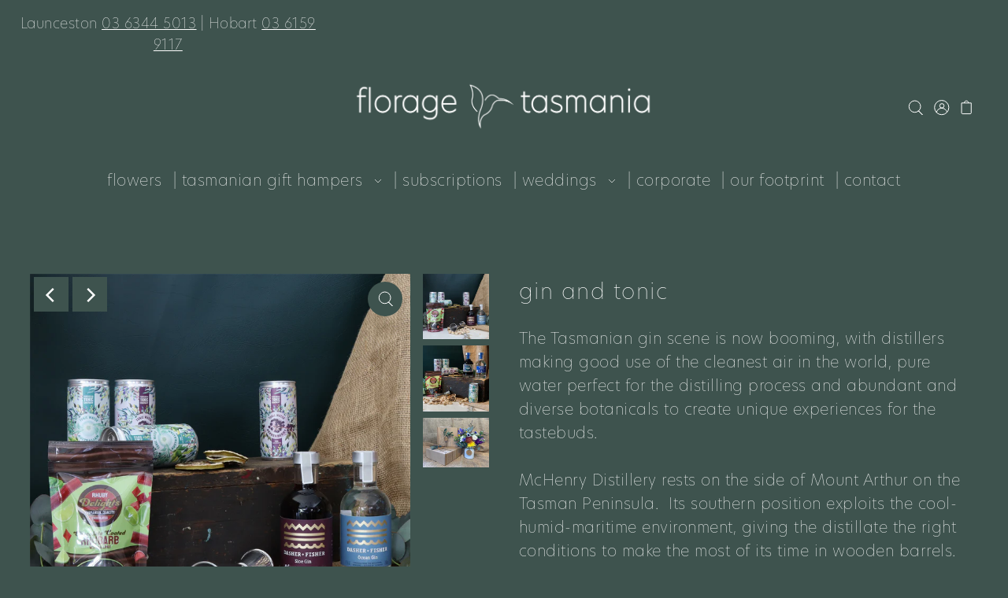

--- FILE ---
content_type: text/html; charset=utf-8
request_url: https://florage.com.au/products/gin
body_size: 54246
content:
<!DOCTYPE html>
<html class="no-js supports-no-cookies" lang="en">
<head>
  <meta name="google-site-verification" content="87iHRPG3OhIqwVgVskNw8eCV2vLtoBDMxBEs5jJ28NI" />
  <meta name="google-site-verification" content="kDo3v25b66y7cYMMnIkouUA6CTx4nXwzGYO-bNtYTAY" />
  <meta charset="utf-8">
  <meta http-equiv="X-UA-Compatible" content="IE=edge">
  <meta name="viewport" content="width=device-width,initial-scale=1">
  <meta name="theme-color" content="#3e534e"><link rel="canonical" href="https://florage.com.au/products/gin"><link rel="preconnect" href="https://cdn.shopify.com" crossorigin><link rel="preconnect" href="https://fonts.shopifycdn.com" crossorigin><!-- Preload onDomain stylesheets and script libraries -->
  <link rel="preload" href="//florage.com.au/cdn/shop/t/2/assets/theme.css?v=7988154286463441651680565051" as="style">
  <link rel="preload" href="//florage.com.au/cdn/shop/t/2/assets/theme.js?v=5328201494169377881666312968" as="script">

  
    <link rel="shortcut icon" href="//florage.com.au/cdn/shop/files/Florage_Bird_Icon_Black_32x32.png?v=1659419439" type="image/png" />
  

  
  <title>
    Gin &amp; Tonic Tasmanian Hamper | Florage Tasmania
</title>

  
  <meta name="description" content="The Tasmanian gin scene is now booming, with distillers making good use of the cleanest air in the world and abundant &amp; diverse botanicals.">



<!-- Avada Boost Sales Script -->

      



          
          
          
          
          
          
          
          
          
          <script>
            const AVADA_ENHANCEMENTS = {};
            AVADA_ENHANCEMENTS.contentProtection = false;
            AVADA_ENHANCEMENTS.hideCheckoutButon = false;
            AVADA_ENHANCEMENTS.cartSticky = false;
            AVADA_ENHANCEMENTS.multiplePixelStatus = false;
            AVADA_ENHANCEMENTS.inactiveStatus = false;
            AVADA_ENHANCEMENTS.cartButtonAnimationStatus = false;
            AVADA_ENHANCEMENTS.whatsappStatus = false;
            AVADA_ENHANCEMENTS.messengerStatus = false;
            AVADA_ENHANCEMENTS.livechatStatus = false;
          </script>




















      <script>
        const AVADA_CDT = {};
        AVADA_CDT.template = "product.hampers";
        AVADA_CDT.collections = [];
        
          AVADA_CDT.collections.push("398791737601");
        
          AVADA_CDT.collections.push("392852406529");
        
          AVADA_CDT.collections.push("394397483265");
        

        const AVADA_INVQTY = {};
        
          AVADA_INVQTY[43796464107777] = 185;
        
          AVADA_INVQTY[44467203539201] = 198;
        
          AVADA_INVQTY[43460036329729] = 188;
        
          AVADA_INVQTY[44467203571969] = 200;
        
          AVADA_INVQTY[43460036362497] = 194;
        
          AVADA_INVQTY[44467203604737] = 200;
        
          AVADA_INVQTY[43460036395265] = 195;
        
          AVADA_INVQTY[44467203637505] = 200;
        
          AVADA_INVQTY[43460036428033] = 196;
        
          AVADA_INVQTY[44467203670273] = 200;
        
          AVADA_INVQTY[43460036460801] = 200;
        
          AVADA_INVQTY[44467203703041] = 200;
        
          AVADA_INVQTY[43460036493569] = 200;
        
          AVADA_INVQTY[44467203735809] = 200;
        

        AVADA_CDT.cartitem = 0;
        AVADA_CDT.moneyformat = `\${{amount}}`;
        AVADA_CDT.cartTotalPrice = 0;
        
        AVADA_CDT.selected_variant_id = 43796464107777;
        AVADA_CDT.product = {"id": 7854150910209,"title": "gin and tonic","handle": "gin","vendor": "Florage Tasmania",
            "type": "Hampers","tags": ["gin","Hamper","tasmanian","tonic"],"price": 16500,"price_min": 16500,"price_max": 38500,
            "available": true,"price_varies": true,"compare_at_price": null,
            "compare_at_price_min": 0,"compare_at_price_max": 0,
            "compare_at_price_varies": false,"variants": [{"id":43796464107777,"title":"no flowers \/ McHenry's Classic Dry and Butterfly Gin","option1":"no flowers","option2":"McHenry's Classic Dry and Butterfly Gin","option3":null,"sku":"","requires_shipping":true,"taxable":true,"featured_image":null,"available":true,"name":"gin and tonic - no flowers \/ McHenry's Classic Dry and Butterfly Gin","public_title":"no flowers \/ McHenry's Classic Dry and Butterfly Gin","options":["no flowers","McHenry's Classic Dry and Butterfly Gin"],"price":16500,"weight":0,"compare_at_price":null,"inventory_management":"shopify","barcode":"","requires_selling_plan":false,"selling_plan_allocations":[]},{"id":44467203539201,"title":"no flowers \/ Dasher + Fisher Ocean and Sloe Gin","option1":"no flowers","option2":"Dasher + Fisher Ocean and Sloe Gin","option3":null,"sku":"","requires_shipping":true,"taxable":true,"featured_image":null,"available":true,"name":"gin and tonic - no flowers \/ Dasher + Fisher Ocean and Sloe Gin","public_title":"no flowers \/ Dasher + Fisher Ocean and Sloe Gin","options":["no flowers","Dasher + Fisher Ocean and Sloe Gin"],"price":16500,"weight":0,"compare_at_price":null,"inventory_management":"shopify","barcode":"","requires_selling_plan":false,"selling_plan_allocations":[]},{"id":43460036329729,"title":"posie \/ McHenry's Classic Dry and Butterfly Gin","option1":"posie","option2":"McHenry's Classic Dry and Butterfly Gin","option3":null,"sku":"","requires_shipping":true,"taxable":true,"featured_image":null,"available":true,"name":"gin and tonic - posie \/ McHenry's Classic Dry and Butterfly Gin","public_title":"posie \/ McHenry's Classic Dry and Butterfly Gin","options":["posie","McHenry's Classic Dry and Butterfly Gin"],"price":20500,"weight":0,"compare_at_price":null,"inventory_management":"shopify","barcode":"36329729","requires_selling_plan":false,"selling_plan_allocations":[]},{"id":44467203571969,"title":"posie \/ Dasher + Fisher Ocean and Sloe Gin","option1":"posie","option2":"Dasher + Fisher Ocean and Sloe Gin","option3":null,"sku":"","requires_shipping":true,"taxable":true,"featured_image":null,"available":true,"name":"gin and tonic - posie \/ Dasher + Fisher Ocean and Sloe Gin","public_title":"posie \/ Dasher + Fisher Ocean and Sloe Gin","options":["posie","Dasher + Fisher Ocean and Sloe Gin"],"price":20500,"weight":0,"compare_at_price":null,"inventory_management":"shopify","barcode":"","requires_selling_plan":false,"selling_plan_allocations":[]},{"id":43460036362497,"title":"standard \/ McHenry's Classic Dry and Butterfly Gin","option1":"standard","option2":"McHenry's Classic Dry and Butterfly Gin","option3":null,"sku":"","requires_shipping":true,"taxable":true,"featured_image":null,"available":true,"name":"gin and tonic - standard \/ McHenry's Classic Dry and Butterfly Gin","public_title":"standard \/ McHenry's Classic Dry and Butterfly Gin","options":["standard","McHenry's Classic Dry and Butterfly Gin"],"price":23500,"weight":0,"compare_at_price":null,"inventory_management":"shopify","barcode":"36362497","requires_selling_plan":false,"selling_plan_allocations":[]},{"id":44467203604737,"title":"standard \/ Dasher + Fisher Ocean and Sloe Gin","option1":"standard","option2":"Dasher + Fisher Ocean and Sloe Gin","option3":null,"sku":"","requires_shipping":true,"taxable":true,"featured_image":null,"available":true,"name":"gin and tonic - standard \/ Dasher + Fisher Ocean and Sloe Gin","public_title":"standard \/ Dasher + Fisher Ocean and Sloe Gin","options":["standard","Dasher + Fisher Ocean and Sloe Gin"],"price":23500,"weight":0,"compare_at_price":null,"inventory_management":"shopify","barcode":"","requires_selling_plan":false,"selling_plan_allocations":[]},{"id":43460036395265,"title":"medium \/ McHenry's Classic Dry and Butterfly Gin","option1":"medium","option2":"McHenry's Classic Dry and Butterfly Gin","option3":null,"sku":"","requires_shipping":true,"taxable":true,"featured_image":null,"available":true,"name":"gin and tonic - medium \/ McHenry's Classic Dry and Butterfly Gin","public_title":"medium \/ McHenry's Classic Dry and Butterfly Gin","options":["medium","McHenry's Classic Dry and Butterfly Gin"],"price":26000,"weight":0,"compare_at_price":null,"inventory_management":"shopify","barcode":"36395265","requires_selling_plan":false,"selling_plan_allocations":[]},{"id":44467203637505,"title":"medium \/ Dasher + Fisher Ocean and Sloe Gin","option1":"medium","option2":"Dasher + Fisher Ocean and Sloe Gin","option3":null,"sku":"","requires_shipping":true,"taxable":true,"featured_image":null,"available":true,"name":"gin and tonic - medium \/ Dasher + Fisher Ocean and Sloe Gin","public_title":"medium \/ Dasher + Fisher Ocean and Sloe Gin","options":["medium","Dasher + Fisher Ocean and Sloe Gin"],"price":26000,"weight":0,"compare_at_price":null,"inventory_management":"shopify","barcode":"","requires_selling_plan":false,"selling_plan_allocations":[]},{"id":43460036428033,"title":"large \/ McHenry's Classic Dry and Butterfly Gin","option1":"large","option2":"McHenry's Classic Dry and Butterfly Gin","option3":null,"sku":"","requires_shipping":true,"taxable":true,"featured_image":null,"available":true,"name":"gin and tonic - large \/ McHenry's Classic Dry and Butterfly Gin","public_title":"large \/ McHenry's Classic Dry and Butterfly Gin","options":["large","McHenry's Classic Dry and Butterfly Gin"],"price":28500,"weight":0,"compare_at_price":null,"inventory_management":"shopify","barcode":"36428033","requires_selling_plan":false,"selling_plan_allocations":[]},{"id":44467203670273,"title":"large \/ Dasher + Fisher Ocean and Sloe Gin","option1":"large","option2":"Dasher + Fisher Ocean and Sloe Gin","option3":null,"sku":"","requires_shipping":true,"taxable":true,"featured_image":null,"available":true,"name":"gin and tonic - large \/ Dasher + Fisher Ocean and Sloe Gin","public_title":"large \/ Dasher + Fisher Ocean and Sloe Gin","options":["large","Dasher + Fisher Ocean and Sloe Gin"],"price":28500,"weight":0,"compare_at_price":null,"inventory_management":"shopify","barcode":"","requires_selling_plan":false,"selling_plan_allocations":[]},{"id":43460036460801,"title":"extra large \/ McHenry's Classic Dry and Butterfly Gin","option1":"extra large","option2":"McHenry's Classic Dry and Butterfly Gin","option3":null,"sku":"","requires_shipping":true,"taxable":true,"featured_image":null,"available":true,"name":"gin and tonic - extra large \/ McHenry's Classic Dry and Butterfly Gin","public_title":"extra large \/ McHenry's Classic Dry and Butterfly Gin","options":["extra large","McHenry's Classic Dry and Butterfly Gin"],"price":32500,"weight":0,"compare_at_price":null,"inventory_management":"shopify","barcode":"36460801","requires_selling_plan":false,"selling_plan_allocations":[]},{"id":44467203703041,"title":"extra large \/ Dasher + Fisher Ocean and Sloe Gin","option1":"extra large","option2":"Dasher + Fisher Ocean and Sloe Gin","option3":null,"sku":"","requires_shipping":true,"taxable":true,"featured_image":null,"available":true,"name":"gin and tonic - extra large \/ Dasher + Fisher Ocean and Sloe Gin","public_title":"extra large \/ Dasher + Fisher Ocean and Sloe Gin","options":["extra large","Dasher + Fisher Ocean and Sloe Gin"],"price":32500,"weight":0,"compare_at_price":null,"inventory_management":"shopify","barcode":"","requires_selling_plan":false,"selling_plan_allocations":[]},{"id":43460036493569,"title":"monumental \/ McHenry's Classic Dry and Butterfly Gin","option1":"monumental","option2":"McHenry's Classic Dry and Butterfly Gin","option3":null,"sku":"","requires_shipping":true,"taxable":true,"featured_image":null,"available":true,"name":"gin and tonic - monumental \/ McHenry's Classic Dry and Butterfly Gin","public_title":"monumental \/ McHenry's Classic Dry and Butterfly Gin","options":["monumental","McHenry's Classic Dry and Butterfly Gin"],"price":38500,"weight":0,"compare_at_price":null,"inventory_management":"shopify","barcode":"36493569","requires_selling_plan":false,"selling_plan_allocations":[]},{"id":44467203735809,"title":"monumental \/ Dasher + Fisher Ocean and Sloe Gin","option1":"monumental","option2":"Dasher + Fisher Ocean and Sloe Gin","option3":null,"sku":"","requires_shipping":true,"taxable":true,"featured_image":null,"available":true,"name":"gin and tonic - monumental \/ Dasher + Fisher Ocean and Sloe Gin","public_title":"monumental \/ Dasher + Fisher Ocean and Sloe Gin","options":["monumental","Dasher + Fisher Ocean and Sloe Gin"],"price":38500,"weight":0,"compare_at_price":null,"inventory_management":"shopify","barcode":"","requires_selling_plan":false,"selling_plan_allocations":[]}],"featured_image": "\/\/florage.com.au\/cdn\/shop\/files\/Gin2.jpg?v=1708385982","images": ["\/\/florage.com.au\/cdn\/shop\/files\/Gin2.jpg?v=1708385982","\/\/florage.com.au\/cdn\/shop\/products\/PremiumGinandTonicTasmanianGiftHamper.jpg?v=1708385982","\/\/florage.com.au\/cdn\/shop\/products\/HamperandPosie2_335a3112-a257-4781-be90-ee2d72b3422a.jpg?v=1708385982"]
            };
        

        window.AVADA_BADGES = window.AVADA_BADGES || {};
        window.AVADA_BADGES = [{"status":true,"customWidthSize":450,"collectionPagePosition":"","homePagePosition":"","isSetCustomWidthMobile":false,"priority":"0","showBadgeBorder":false,"homePageInlinePosition":"after","showBadges":true,"name":"Product Pages","badgeWidth":"full-width","badgeEffect":"","headerText":"Secure Checkout With","cartInlinePosition":"after","badgeBorderColor":"#e1e1e1","badgeSize":"small","inlinePosition":"after","badgeStyle":"color","badgeList":["https:\/\/cdn1.avada.io\/boost-sales\/visa.svg","https:\/\/cdn1.avada.io\/boost-sales\/mastercard.svg","https:\/\/cdn1.avada.io\/boost-sales\/americanexpress.svg","https:\/\/cdn1.avada.io\/boost-sales\/discover.svg","https:\/\/cdn1.avada.io\/boost-sales\/paypal.svg","https:\/\/cdn1.avada.io\/boost-sales\/applepay.svg","https:\/\/cdn1.avada.io\/boost-sales\/googlepay.svg"],"removeBranding":true,"shopDomain":"florage-tasmania.myshopify.com","badgesSmartSelector":false,"createdAt":"2022-12-21T05:39:41.641Z","headingColor":"#232323","collectionPageInlinePosition":"after","shopId":"VWhXSwCAzORyCXFHH027","headingSize":16,"badgeCustomSize":70,"position":"","textAlign":"avada-align-center","cartPosition":"","description":"Increase a sense of urgency and boost conversation rate on each product page. ","customWidthSizeInMobile":450,"badgeBorderRadius":3,"font":"default","showHeaderText":true,"badgePageType":"product","id":"v9u5jaQ06G64qs9mLSzo"},{"badgeWidth":"full-width","homePageInlinePosition":"after","createdAt":"2022-12-21T05:39:41.427Z","shopDomain":"florage-tasmania.myshopify.com","status":true,"headerText":"","showBadgeBorder":false,"inlinePosition":"after","collectionPagePosition":"","cartPosition":"","badgeCustomSize":40,"cartInlinePosition":"after","shopId":"VWhXSwCAzORyCXFHH027","textAlign":"avada-align-center","badgesSmartSelector":false,"description":"Win customers' trust from every pages by showing various trust badges at website's footer.","selectedPreset":"Payment 1","isSetCustomWidthMobile":false,"headingColor":"#232323","customWidthSize":450,"headingSize":16,"collectionPageInlinePosition":"after","font":"default","name":"Footer","customWidthSizeInMobile":450,"removeBranding":true,"priority":"0","badgeBorderColor":"#e1e1e1","position":"","badgeEffect":"","badgeBorderRadius":3,"showBadges":true,"badgeStyle":"color","badgePageType":"footer","homePagePosition":"","badgeSize":"custom","showHeaderText":true,"badgeList":["https:\/\/cdn1.avada.io\/boost-sales\/visa.svg","https:\/\/cdn1.avada.io\/boost-sales\/mastercard.svg","https:\/\/cdn1.avada.io\/boost-sales\/americanexpress.svg","https:\/\/cdn1.avada.io\/boost-sales\/discover.svg","https:\/\/cdn1.avada.io\/boost-sales\/paypal.svg","https:\/\/cdn1.avada.io\/boost-sales\/applepay.svg","https:\/\/cdn1.avada.io\/boost-sales\/googlepay.svg"],"id":"oMNphL0NhmSi01hgogr6"}];

        window.AVADA_GENERAL_SETTINGS = window.AVADA_GENERAL_SETTINGS || {};
        window.AVADA_GENERAL_SETTINGS = null;

        window.AVADA_COUNDOWNS = window.AVADA_COUNDOWNS || {};
        window.AVADA_COUNDOWNS = [{"badgeStatus":false},{},{"id":"CWJw2JT7FaDvWqtWfQ0F","categoryNumbHeight":30,"inlinePosition":"after","manualDisplayPosition":"form[action='\/cart\/add']","showInventoryCountdown":true,"countdownEndAction":"HIDE_COUNTDOWN","priority":"0","manualDisplayPlacement":"after","showCountdownTimer":true,"headingColor":"#0985C5","displayLayout":"square-countdown","stockType":"real_stock","createdAt":"2022-12-21T05:39:41.635Z","saleCustomHours":"00","productExcludeIds":[],"categoryUseDefaultSize":true,"saleCustomDays":"00","description":"Increase urgency and boost conversions for each product page.","collectionPageInlinePosition":"after","stockTextBefore":"Only {{stock_qty}} left in stock. Hurry up 🔥","countdownSmartSelector":false,"headingSize":30,"numbBorderWidth":1,"txtDateColor":"#122234","txtDatePos":"txt_outside_box","stockTextColor":"#122234","secondsText":"Seconds","status":true,"position":"form[action='\/cart\/add']","hoursText":"Hours","timeUnits":"unit-dhms","categoryNumberSize":14,"removeBranding":true,"stockTextSize":16,"collectionPagePosition":"","categoryTxtDateSize":8,"categoryNumbWidth":30,"useDefaultSize":true,"txtDateSize":16,"name":"Product Pages","numbWidth":60,"numbBorderColor":"#cccccc","numbHeight":60,"minutesText":"Minutes","productIds":[],"textAlign":"text-center","saleCustomSeconds":"59","linkText":"Hurry! sale ends in","shopId":"VWhXSwCAzORyCXFHH027","countdownTextBottom":"","displayType":"ALL_PRODUCT","daysText":"Days","categoryTxtDatePos":"txt_outside_box","saleCustomMinutes":"10","numbColor":"#122234","numbBorderRadius":0,"saleDateType":"date-custom","numbBgColor":"#ffffff","conditions":{"conditions":[{"type":"TITLE","operation":"CONTAINS","value":""}],"type":"ALL"},"shopDomain":"florage-tasmania.myshopify.com"}];

        window.AVADA_STOCK_COUNTDOWNS = window.AVADA_STOCK_COUNTDOWNS || {};
        window.AVADA_STOCK_COUNTDOWNS = {};

        window.AVADA_COUNDOWNS_V2 = window.AVADA_COUNDOWNS_V2 || {};
        window.AVADA_COUNDOWNS_V2 = [];

        window.AVADA_INACTIVE_TAB = window.AVADA_INACTIVE_TAB || {};
        window.AVADA_INACTIVE_TAB = null;

        window.AVADA_LIVECHAT = window.AVADA_LIVECHAT || {};
        window.AVADA_LIVECHAT = null;

        window.AVADA_STICKY_ATC = window.AVADA_STICKY_ATC || {};
        window.AVADA_STICKY_ATC = null;

        window.AVADA_ATC_ANIMATION = window.AVADA_ATC_ANIMATION || {};
        window.AVADA_ATC_ANIMATION = null;

        window.AVADA_SP = window.AVADA_SP || {};
        window.AVADA_SP = {"shop":"VWhXSwCAzORyCXFHH027","configuration":{"position":"bottom-left","hide_time_ago":false,"smart_hide":false,"smart_hide_time":3,"smart_hide_unit":"days","truncate_product_name":true,"display_duration":5,"first_delay":10,"pops_interval":10,"max_pops_display":20,"show_mobile":true,"mobile_position":"bottom","animation":"fadeInUp","out_animation":"fadeOutDown","with_sound":false,"display_order":"order","only_product_viewing":false,"notice_continuously":false,"custom_css":"","replay":true,"included_urls":"","excluded_urls":"","excluded_product_type":"","countries_all":true,"countries":[],"allow_show":"all","hide_close":true,"close_time":1,"close_time_unit":"days","support_rtl":false},"notifications":{"FryK9mv6DAN9jAVJX9Mb":{"settings":{"heading_text":"{{first_name}} in {{city}}, {{country}}","heading_font_weight":500,"heading_font_size":12,"content_text":"Purchased {{product_name}}","content_font_weight":800,"content_font_size":13,"background_image":"","background_color":"#FFF","heading_color":"#111","text_color":"#142A47","time_color":"#234342","with_border":false,"border_color":"#333333","border_width":1,"border_radius":20,"image_border_radius":20,"heading_decoration":null,"hover_product_decoration":null,"hover_product_color":"#122234","with_box_shadow":true,"font":"Raleway","language_code":"en","with_static_map":false,"use_dynamic_names":false,"dynamic_names":"","use_flag":false,"popup_custom_link":"","popup_custom_image":"","display_type":"popup","use_counter":false,"counter_color":"#0b4697","counter_unit_color":"#0b4697","counter_unit_plural":"views","counter_unit_single":"view","truncate_product_name":false,"allow_show":"all","included_urls":"","excluded_urls":""},"type":"order","items":[],"source":"shopify\/order"}},"removeBranding":true};

        window.AVADA_SP_V2 = window.AVADA_SP_V2 || {};
        window.AVADA_SP_V2 = [{"id":"PdQOL458G00QJWArVtzy","languageCode":"en","contentText":"Purchased {{product_name}}","typeTheme":"basic1","createdAt":"2022-12-21T05:39:40.940Z","dayAgoTime":"1","isShowDemo":false,"specificProducts":[],"headingFontSize":12,"imageBorderRadius":6,"timeColor":"#234342","headingFontWeight":500,"notificationsImport":[],"notifications":[{"product_id":7854059127041,"first_name":"Nita","shipping_first_name":"Nita","date":"2022-12-21T05:18:13.000Z","product_handle":"natives","country":"Australia","type":"order","product_image":"https:\/\/cdn.shopify.com\/s\/files\/1\/0657\/0111\/8209\/products\/NativesHero.jpg?v=1666308064","product_name":"natives","shipping_country":"Australia","city":"Longford","product_link":"https:\/\/florage-tasmania.myshopify.com\/products\/natives","shipping_city":"Longford"},{"product_handle":"pastels","product_id":7854052671745,"product_name":"pastels","city":"Richmond","shipping_first_name":"Margaret","first_name":"Kim","product_link":"https:\/\/florage-tasmania.myshopify.com\/products\/pastels","shipping_city":"Newnham","product_image":"https:\/\/cdn.shopify.com\/s\/files\/1\/0657\/0111\/8209\/products\/Hero_07585107-b92f-48fd-85bb-c149eb3256f7.jpg?v=1666308121","type":"order","country":"Australia","date":"2022-12-21T04:39:29.000Z","shipping_country":"Australia"},{"country":"Australia","product_id":7854089502977,"first_name":"Rarotoga","product_image":"https:\/\/cdn.shopify.com\/s\/files\/1\/0657\/0111\/8209\/products\/Red.jpg?v=1665363122","date":"2022-12-21T03:35:36.000Z","shipping_first_name":"Winston","product_handle":"red-wine","product_name":"red wine","city":"Highton","shipping_city":"Prospect","product_link":"https:\/\/florage-tasmania.myshopify.com\/products\/red-wine","type":"order","shipping_country":"Australia"},{"product_image":"https:\/\/cdn.shopify.com\/s\/files\/1\/0657\/0111\/8209\/products\/Cheese2.jpg?v=1668899990","date":"2022-12-21T02:31:29.000Z","shipping_country":"","shipping_first_name":"","product_name":"cheese","product_link":"https:\/\/florage-tasmania.myshopify.com\/products\/cheese","shipping_city":"","country":"","product_id":7913000796417,"first_name":"","type":"order","product_handle":"cheese","city":""},{"shipping_city":"Launceston","date":"2022-12-21T02:25:19.000Z","product_name":"pastels","shipping_first_name":"Megan","country":"Australia","type":"order","product_image":"https:\/\/cdn.shopify.com\/s\/files\/1\/0657\/0111\/8209\/products\/Hero_07585107-b92f-48fd-85bb-c149eb3256f7.jpg?v=1666308121","product_link":"https:\/\/florage-tasmania.myshopify.com\/products\/pastels","city":"Launceston","shipping_country":"Australia","first_name":"Megan","product_id":7854052671745,"product_handle":"pastels"},{"product_link":"https:\/\/florage-tasmania.myshopify.com\/products\/natives","type":"order","shipping_country":"","product_id":7854059127041,"city":"","first_name":"","product_image":"https:\/\/cdn.shopify.com\/s\/files\/1\/0657\/0111\/8209\/products\/NativesHero.jpg?v=1666308064","date":"2022-12-21T02:04:35.000Z","shipping_city":"","country":"","product_name":"natives","shipping_first_name":"","product_handle":"natives"},{"city":"Longford","product_name":"whites","first_name":"Alex","product_link":"https:\/\/florage-tasmania.myshopify.com\/products\/whites","country":"Australia","date":"2022-12-21T00:24:04.000Z","shipping_country":"Australia","shipping_first_name":"Alex","type":"order","product_image":"https:\/\/cdn.shopify.com\/s\/files\/1\/0657\/0111\/8209\/products\/WhiteHero.jpg?v=1666307980","product_id":7854053425409,"shipping_city":"Longford","product_handle":"whites"},{"shipping_city":"","product_name":"bbq \u0026 beer","product_id":7854156710145,"country":"","date":"2022-12-20T23:18:58.000Z","shipping_first_name":"","type":"order","shipping_country":"","city":"","first_name":"","product_image":"https:\/\/cdn.shopify.com\/s\/files\/1\/0657\/0111\/8209\/products\/BBQ_Beer.jpg?v=1665363006","product_handle":"bbq-beer","product_link":"https:\/\/florage-tasmania.myshopify.com\/products\/bbq-beer"},{"shipping_country":"","product_image":"https:\/\/cdn.shopify.com\/s\/files\/1\/0657\/0111\/8209\/products\/Hero_a8a9908b-805d-476a-afc5-2e9351801c6f.jpg?v=1666308441","product_id":7854048575745,"country":"","city":"","type":"order","shipping_first_name":"","product_handle":"colourful","first_name":"","product_link":"https:\/\/florage-tasmania.myshopify.com\/products\/colourful","date":"2022-12-20T23:08:16.000Z","shipping_city":"","product_name":"vivid"},{"shipping_first_name":"Febey","product_link":"https:\/\/florage-tasmania.myshopify.com\/products\/pastels","first_name":"Febey","date":"2022-12-20T22:45:15.000Z","city":"Riverside","type":"order","shipping_city":"Riverside","shipping_country":"Australia","product_handle":"pastels","country":"Australia","product_name":"pastels","product_id":7854052671745,"product_image":"https:\/\/cdn.shopify.com\/s\/files\/1\/0657\/0111\/8209\/products\/Hero_07585107-b92f-48fd-85bb-c149eb3256f7.jpg?v=1666308121"},{"shipping_country":"Australia","type":"order","city":"Prospect Vale","product_image":"https:\/\/cdn.shopify.com\/s\/files\/1\/0657\/0111\/8209\/products\/MonoHero.jpg?v=1666308884","country":"Australia","date":"2022-12-20T22:38:50.000Z","shipping_city":"Prospect Vale","first_name":"Matt","shipping_first_name":"Matt","product_handle":"monochromatic","product_name":"monochromatic","product_id":7854055719169,"product_link":"https:\/\/florage-tasmania.myshopify.com\/products\/monochromatic"},{"shipping_city":"","type":"order","date":"2022-12-20T22:12:03.000Z","product_handle":"natives","product_name":"natives","product_image":"https:\/\/cdn.shopify.com\/s\/files\/1\/0657\/0111\/8209\/products\/NativesHero.jpg?v=1666308064","country":"","first_name":"","shipping_country":"","shipping_first_name":"","product_link":"https:\/\/florage-tasmania.myshopify.com\/products\/natives","product_id":7854059127041,"city":""},{"product_id":7854052671745,"shipping_first_name":"Caitlin","shipping_country":"Australia","product_link":"https:\/\/florage-tasmania.myshopify.com\/products\/pastels","first_name":"Caitlin","product_name":"pastels","product_image":"https:\/\/cdn.shopify.com\/s\/files\/1\/0657\/0111\/8209\/products\/Hero_07585107-b92f-48fd-85bb-c149eb3256f7.jpg?v=1666308121","product_handle":"pastels","country":"Australia","shipping_city":"Saint Leonards","city":"Saint Leonards","date":"2022-12-20T21:59:02.000Z","type":"order"},{"country":"Australia","product_handle":"colourful","shipping_first_name":"Marilyn","city":"South Launceston","first_name":"Marilyn","product_name":"vivid","product_link":"https:\/\/florage-tasmania.myshopify.com\/products\/colourful","type":"order","shipping_country":"Australia","product_id":7854048575745,"product_image":"https:\/\/cdn.shopify.com\/s\/files\/1\/0657\/0111\/8209\/products\/Hero_a8a9908b-805d-476a-afc5-2e9351801c6f.jpg?v=1666308441","shipping_city":"South Launceston","date":"2022-12-20T21:25:07.000Z"},{"product_handle":"pastels","product_id":7854052671745,"country":"Australia","product_image":"https:\/\/cdn.shopify.com\/s\/files\/1\/0657\/0111\/8209\/products\/Hero_07585107-b92f-48fd-85bb-c149eb3256f7.jpg?v=1666308121","type":"order","product_name":"pastels","product_link":"https:\/\/florage-tasmania.myshopify.com\/products\/pastels","shipping_city":"Prospect Vale","city":"Launceston","date":"2022-12-20T21:23:18.000Z","first_name":"Emma","shipping_first_name":"Luci","shipping_country":"Australia"},{"first_name":"Dannie","product_image":"https:\/\/cdn.shopify.com\/s\/files\/1\/0657\/0111\/8209\/products\/Gin_1b516de0-1a88-4862-b501-bcb49f2bbd3f.jpg?v=1665363075","date":"2022-12-20T11:56:43.000Z","city":"Saint Leonards","product_name":"gin","product_link":"https:\/\/florage-tasmania.myshopify.com\/products\/gin","shipping_first_name":"Dannie","country":"Australia","type":"order","shipping_country":"Australia","product_handle":"gin","shipping_city":"Trevallyn","product_id":7854150910209}],"contentFontWeight":800,"isGenerateDayAgo":true,"type":"recent_sales","borderWidth":1,"isUseAdvancedSettings":false,"headingColor":"#111","headingText":"{{first_name}} in {{city}}, {{country}}","desktopPosition":"bottom_left","name":"Recent Sale","textColor":"#142A47","mobilePositions":"bottom","borderColor":"#333333","importDemo":"import_random_product","backgroundColor":"#FFF","font":"Raleway","truncateProductName":false,"isHideCustomerName":false,"dayAgoTimeUnit":"hours","withBorder":false,"isShowOnMobile":true,"shopId":"VWhXSwCAzORyCXFHH027","contentFontSize":13,"status":false,"borderRadius":6,"backgroundImage":""},{"id":"exOhuPBGnC7OtaYkM4DX","typeTheme":"basic1","languageCode":"en","contentFontSize":13,"dayAgoTime":"1","borderColor":"#333333","isUseAdvancedSettings":false,"desktopPosition":"bottom_left","contentFontWeight":800,"type":"recent_sales","truncateProductName":false,"imageBorderRadius":6,"borderWidth":1,"isShowOnMobile":true,"notifications":[{"type":"order","shipping_first_name":"Carol","city":"evendale","country":"Australia","date":"2022-12-21T13:16:19.000Z","shipping_country":"Australia","product_id":7854078918913,"first_name":"Carol","product_name":"truffle","product_image":"https:\/\/cdn.shopify.com\/s\/files\/1\/0657\/0111\/8209\/products\/TruffleColourREVISED.jpg?v=1665555675","product_link":"https:\/\/florage-tasmania.myshopify.com\/products\/truffle","shipping_city":"evendale","product_handle":"truffle"},{"product_id":7931888763137,"shipping_city":"Launceston","city":"WINSTON HILLS","shipping_first_name":"Barbara","date":"2022-12-21T06:27:46.000Z","product_link":"https:\/\/florage-tasmania.myshopify.com\/products\/copy-of-chocolate-1","first_name":"jodie","product_name":"savoury","country":"Australia","product_handle":"copy-of-chocolate-1","shipping_country":"Australia","product_image":"https:\/\/cdn.shopify.com\/s\/files\/1\/0657\/0111\/8209\/products\/Savoury.jpg?v=1670126255","type":"order"},{"product_image":"https:\/\/cdn.shopify.com\/s\/files\/1\/0657\/0111\/8209\/products\/TeaTime.jpg?v=1670126710","date":"2022-12-21T05:47:32.000Z","city":"Randwick","country":"Australia","shipping_city":"Randwick","product_name":"tea break","product_handle":"copy-of-copy-of-chocolate","product_link":"https:\/\/florage-tasmania.myshopify.com\/products\/copy-of-copy-of-chocolate","first_name":"Mary","shipping_first_name":"Mary","product_id":7931888894209,"type":"order","shipping_country":"Australia"},{"shipping_first_name":"Nita","product_id":7854059127041,"product_handle":"natives","city":"Longford","country":"Australia","shipping_country":"Australia","shipping_city":"Longford","type":"order","product_image":"https:\/\/cdn.shopify.com\/s\/files\/1\/0657\/0111\/8209\/products\/NativesHero.jpg?v=1666308064","product_link":"https:\/\/florage-tasmania.myshopify.com\/products\/natives","first_name":"Nita","product_name":"natives","date":"2022-12-21T05:18:13.000Z"},{"shipping_country":"Australia","product_name":"pastels","product_image":"https:\/\/cdn.shopify.com\/s\/files\/1\/0657\/0111\/8209\/products\/Hero_07585107-b92f-48fd-85bb-c149eb3256f7.jpg?v=1666308121","product_handle":"pastels","type":"order","product_link":"https:\/\/florage-tasmania.myshopify.com\/products\/pastels","country":"Australia","shipping_first_name":"Margaret","product_id":7854052671745,"shipping_city":"Newnham","city":"Richmond","date":"2022-12-21T04:39:29.000Z","first_name":"Kim"},{"product_image":"https:\/\/cdn.shopify.com\/s\/files\/1\/0657\/0111\/8209\/products\/Red.jpg?v=1665363122","product_id":7854089502977,"first_name":"Rarotoga","product_link":"https:\/\/florage-tasmania.myshopify.com\/products\/red-wine","shipping_country":"Australia","shipping_first_name":"Winston","country":"Australia","shipping_city":"Prospect","type":"order","product_name":"red wine","date":"2022-12-21T03:35:36.000Z","city":"Highton","product_handle":"red-wine"},{"product_image":"https:\/\/cdn.shopify.com\/s\/files\/1\/0657\/0111\/8209\/products\/Cheese2.jpg?v=1668899990","product_handle":"cheese","city":"","product_name":"cheese","product_link":"https:\/\/florage-tasmania.myshopify.com\/products\/cheese","country":"","shipping_country":"","shipping_first_name":"","type":"order","shipping_city":"","product_id":7913000796417,"first_name":"","date":"2022-12-21T02:31:29.000Z"},{"shipping_first_name":"Megan","type":"order","product_link":"https:\/\/florage-tasmania.myshopify.com\/products\/pastels","date":"2022-12-21T02:25:19.000Z","shipping_country":"Australia","first_name":"Megan","country":"Australia","shipping_city":"Launceston","product_id":7854052671745,"city":"Launceston","product_image":"https:\/\/cdn.shopify.com\/s\/files\/1\/0657\/0111\/8209\/products\/Hero_07585107-b92f-48fd-85bb-c149eb3256f7.jpg?v=1666308121","product_name":"pastels","product_handle":"pastels"},{"first_name":"","product_link":"https:\/\/florage-tasmania.myshopify.com\/products\/natives","product_handle":"natives","date":"2022-12-21T02:04:35.000Z","shipping_city":"","product_name":"natives","type":"order","shipping_country":"","product_image":"https:\/\/cdn.shopify.com\/s\/files\/1\/0657\/0111\/8209\/products\/NativesHero.jpg?v=1666308064","city":"","shipping_first_name":"","country":"","product_id":7854059127041},{"shipping_first_name":"Alex","product_id":7854053425409,"shipping_city":"Longford","product_handle":"whites","product_link":"https:\/\/florage-tasmania.myshopify.com\/products\/whites","product_image":"https:\/\/cdn.shopify.com\/s\/files\/1\/0657\/0111\/8209\/products\/WhiteHero.jpg?v=1666307980","first_name":"Alex","city":"Longford","shipping_country":"Australia","product_name":"whites","date":"2022-12-21T00:24:04.000Z","type":"order","country":"Australia"},{"shipping_first_name":"","date":"2022-12-20T23:18:58.000Z","product_link":"https:\/\/florage-tasmania.myshopify.com\/products\/bbq-beer","product_id":7854156710145,"type":"order","product_image":"https:\/\/cdn.shopify.com\/s\/files\/1\/0657\/0111\/8209\/products\/BBQ_Beer.jpg?v=1665363006","product_handle":"bbq-beer","shipping_country":"","first_name":"","city":"","shipping_city":"","product_name":"bbq \u0026 beer","country":""},{"product_handle":"colourful","date":"2022-12-20T23:08:16.000Z","shipping_first_name":"","first_name":"","product_image":"https:\/\/cdn.shopify.com\/s\/files\/1\/0657\/0111\/8209\/products\/Hero_a8a9908b-805d-476a-afc5-2e9351801c6f.jpg?v=1666308441","shipping_country":"","city":"","country":"","type":"order","product_id":7854048575745,"shipping_city":"","product_name":"vivid","product_link":"https:\/\/florage-tasmania.myshopify.com\/products\/colourful"},{"city":"Riverside","first_name":"Febey","product_id":7854052671745,"product_name":"pastels","product_link":"https:\/\/florage-tasmania.myshopify.com\/products\/pastels","country":"Australia","date":"2022-12-20T22:45:15.000Z","shipping_city":"Riverside","product_handle":"pastels","type":"order","shipping_first_name":"Febey","product_image":"https:\/\/cdn.shopify.com\/s\/files\/1\/0657\/0111\/8209\/products\/Hero_07585107-b92f-48fd-85bb-c149eb3256f7.jpg?v=1666308121","shipping_country":"Australia"},{"shipping_city":"Prospect Vale","city":"Prospect Vale","product_link":"https:\/\/florage-tasmania.myshopify.com\/products\/monochromatic","country":"Australia","product_id":7854055719169,"shipping_country":"Australia","date":"2022-12-20T22:38:50.000Z","product_name":"monochromatic","first_name":"Matt","type":"order","shipping_first_name":"Matt","product_image":"https:\/\/cdn.shopify.com\/s\/files\/1\/0657\/0111\/8209\/products\/MonoHero.jpg?v=1666308884","product_handle":"monochromatic"},{"product_image":"https:\/\/cdn.shopify.com\/s\/files\/1\/0657\/0111\/8209\/products\/NativesHero.jpg?v=1666308064","city":"","product_name":"natives","shipping_country":"","first_name":"","product_link":"https:\/\/florage-tasmania.myshopify.com\/products\/natives","product_id":7854059127041,"product_handle":"natives","date":"2022-12-20T22:12:03.000Z","shipping_city":"","country":"","type":"order","shipping_first_name":""}],"textColor":"#142A47","dayAgoTimeUnit":"hours","notificationsImport":[],"withBorder":false,"headingColor":"#111","headingFontSize":12,"importDemo":"import_random_product","shopId":"VWhXSwCAzORyCXFHH027","isGenerateDayAgo":true,"contentText":"Purchased {{product_name}}","status":false,"headingText":"{{first_name}} in {{city}}, {{country}}","backgroundImage":"","mobilePositions":"bottom","backgroundColor":"#FFF","headingFontWeight":500,"createdAt":"2022-12-21T21:21:47.947Z","specificProducts":[],"timeColor":"#234342","isHideCustomerName":false,"font":"Raleway","name":"Christmas","isShowDemo":false,"borderRadius":6},{"id":"uFXZkTGsFo4sBIrM5Tix","typeTheme":"basic1","borderColor":"#333333","borderWidth":1,"backgroundColor":"#FFF","isShowDemo":false,"mobilePositions":"bottom","importDemo":"import_random_product","textColor":"#142A47","name":"Christmas 2022","contentFontSize":13,"languageCode":"en","headingText":"{{first_name}} in {{city}}, {{country}}","notificationsImport":[],"type":"recent_sales","isHideCustomerName":false,"timeColor":"#234342","withBorder":false,"headingColor":"#111","backgroundImage":"","desktopPosition":"bottom_left","isUseAdvancedSettings":false,"borderRadius":6,"isGenerateDayAgo":true,"imageBorderRadius":6,"dayAgoTimeUnit":"hours","notifications":[{"country":"Australia","product_link":"https:\/\/florage-tasmania.myshopify.com\/products\/natives","city":"Longford","product_id":7854059127041,"product_image":"https:\/\/cdn.shopify.com\/s\/files\/1\/0657\/0111\/8209\/products\/NativesHero.jpg?v=1666308064","product_name":"natives","type":"order","first_name":"Nita","shipping_country":"Australia","shipping_first_name":"Nita","shipping_city":"Longford","date":"2022-12-21T05:18:13.000Z","product_handle":"natives"},{"date":"2022-12-21T04:39:29.000Z","product_handle":"pastels","product_id":7854052671745,"product_image":"https:\/\/cdn.shopify.com\/s\/files\/1\/0657\/0111\/8209\/products\/Hero_07585107-b92f-48fd-85bb-c149eb3256f7.jpg?v=1666308121","shipping_country":"Australia","country":"Australia","type":"order","product_link":"https:\/\/florage-tasmania.myshopify.com\/products\/pastels","city":"Richmond","first_name":"Kim","shipping_first_name":"Margaret","product_name":"pastels","shipping_city":"Newnham"},{"product_id":7854089502977,"shipping_country":"Australia","shipping_city":"Prospect","product_name":"red wine","product_link":"https:\/\/florage-tasmania.myshopify.com\/products\/red-wine","city":"Highton","type":"order","first_name":"Rarotoga","country":"Australia","date":"2022-12-21T03:35:36.000Z","product_handle":"red-wine","shipping_first_name":"Winston","product_image":"https:\/\/cdn.shopify.com\/s\/files\/1\/0657\/0111\/8209\/products\/Red.jpg?v=1665363122"},{"country":"","shipping_country":"","date":"2022-12-21T02:31:29.000Z","product_handle":"cheese","first_name":"","type":"order","shipping_first_name":"","shipping_city":"","product_name":"cheese","product_image":"https:\/\/cdn.shopify.com\/s\/files\/1\/0657\/0111\/8209\/products\/Cheese2.jpg?v=1668899990","city":"","product_id":7913000796417,"product_link":"https:\/\/florage-tasmania.myshopify.com\/products\/cheese"},{"shipping_city":"Launceston","type":"order","product_name":"pastels","country":"Australia","product_id":7854052671745,"shipping_first_name":"Megan","first_name":"Megan","shipping_country":"Australia","city":"Launceston","product_handle":"pastels","product_link":"https:\/\/florage-tasmania.myshopify.com\/products\/pastels","product_image":"https:\/\/cdn.shopify.com\/s\/files\/1\/0657\/0111\/8209\/products\/Hero_07585107-b92f-48fd-85bb-c149eb3256f7.jpg?v=1666308121","date":"2022-12-21T02:25:19.000Z"},{"type":"order","country":"","product_handle":"natives","shipping_first_name":"","date":"2022-12-21T02:04:35.000Z","product_link":"https:\/\/florage-tasmania.myshopify.com\/products\/natives","product_id":7854059127041,"shipping_country":"","shipping_city":"","city":"","first_name":"","product_image":"https:\/\/cdn.shopify.com\/s\/files\/1\/0657\/0111\/8209\/products\/NativesHero.jpg?v=1666308064","product_name":"natives"},{"product_name":"whites","product_link":"https:\/\/florage-tasmania.myshopify.com\/products\/whites","shipping_first_name":"Alex","product_image":"https:\/\/cdn.shopify.com\/s\/files\/1\/0657\/0111\/8209\/products\/WhiteHero.jpg?v=1666307980","shipping_city":"Longford","shipping_country":"Australia","product_handle":"whites","product_id":7854053425409,"city":"Longford","date":"2022-12-21T00:24:04.000Z","country":"Australia","first_name":"Alex","type":"order"},{"city":"","shipping_country":"","product_handle":"bbq-beer","shipping_first_name":"","product_id":7854156710145,"product_image":"https:\/\/cdn.shopify.com\/s\/files\/1\/0657\/0111\/8209\/products\/BBQ_Beer.jpg?v=1665363006","shipping_city":"","country":"","date":"2022-12-20T23:18:58.000Z","first_name":"","product_link":"https:\/\/florage-tasmania.myshopify.com\/products\/bbq-beer","product_name":"bbq \u0026 beer","type":"order"},{"product_handle":"colourful","shipping_first_name":"","date":"2022-12-20T23:08:16.000Z","shipping_city":"","product_link":"https:\/\/florage-tasmania.myshopify.com\/products\/colourful","type":"order","first_name":"","product_id":7854048575745,"shipping_country":"","city":"","product_name":"vivid","country":"","product_image":"https:\/\/cdn.shopify.com\/s\/files\/1\/0657\/0111\/8209\/products\/Hero_a8a9908b-805d-476a-afc5-2e9351801c6f.jpg?v=1666308441"},{"product_handle":"pastels","shipping_country":"Australia","type":"order","product_name":"pastels","product_id":7854052671745,"city":"Riverside","product_link":"https:\/\/florage-tasmania.myshopify.com\/products\/pastels","shipping_city":"Riverside","shipping_first_name":"Febey","country":"Australia","first_name":"Febey","date":"2022-12-20T22:45:15.000Z","product_image":"https:\/\/cdn.shopify.com\/s\/files\/1\/0657\/0111\/8209\/products\/Hero_07585107-b92f-48fd-85bb-c149eb3256f7.jpg?v=1666308121"},{"type":"order","product_name":"monochromatic","product_link":"https:\/\/florage-tasmania.myshopify.com\/products\/monochromatic","first_name":"Matt","product_image":"https:\/\/cdn.shopify.com\/s\/files\/1\/0657\/0111\/8209\/products\/MonoHero.jpg?v=1666308884","shipping_first_name":"Matt","product_handle":"monochromatic","city":"Prospect Vale","date":"2022-12-20T22:38:50.000Z","shipping_city":"Prospect Vale","product_id":7854055719169,"shipping_country":"Australia","country":"Australia"},{"shipping_city":"","shipping_first_name":"","city":"","date":"2022-12-20T22:12:03.000Z","first_name":"","product_link":"https:\/\/florage-tasmania.myshopify.com\/products\/natives","product_image":"https:\/\/cdn.shopify.com\/s\/files\/1\/0657\/0111\/8209\/products\/NativesHero.jpg?v=1666308064","product_name":"natives","shipping_country":"","product_handle":"natives","country":"","type":"order","product_id":7854059127041},{"shipping_city":"Saint Leonards","product_id":7854052671745,"date":"2022-12-20T21:59:02.000Z","shipping_country":"Australia","type":"order","product_image":"https:\/\/cdn.shopify.com\/s\/files\/1\/0657\/0111\/8209\/products\/Hero_07585107-b92f-48fd-85bb-c149eb3256f7.jpg?v=1666308121","country":"Australia","product_link":"https:\/\/florage-tasmania.myshopify.com\/products\/pastels","product_handle":"pastels","product_name":"pastels","shipping_first_name":"Caitlin","city":"Saint Leonards","first_name":"Caitlin"},{"city":"South Launceston","product_name":"vivid","type":"order","product_id":7854048575745,"country":"Australia","date":"2022-12-20T21:25:07.000Z","product_link":"https:\/\/florage-tasmania.myshopify.com\/products\/colourful","shipping_country":"Australia","shipping_first_name":"Marilyn","product_handle":"colourful","product_image":"https:\/\/cdn.shopify.com\/s\/files\/1\/0657\/0111\/8209\/products\/Hero_a8a9908b-805d-476a-afc5-2e9351801c6f.jpg?v=1666308441","first_name":"Marilyn","shipping_city":"South Launceston"},{"shipping_country":"Australia","product_image":"https:\/\/cdn.shopify.com\/s\/files\/1\/0657\/0111\/8209\/products\/Hero_07585107-b92f-48fd-85bb-c149eb3256f7.jpg?v=1666308121","first_name":"Emma","shipping_first_name":"Luci","country":"Australia","shipping_city":"Prospect Vale","product_name":"pastels","product_id":7854052671745,"date":"2022-12-20T21:23:18.000Z","product_link":"https:\/\/florage-tasmania.myshopify.com\/products\/pastels","product_handle":"pastels","city":"Launceston","type":"order"},{"product_handle":"gin","shipping_first_name":"Dannie","product_id":7854150910209,"country":"Australia","first_name":"Dannie","product_image":"https:\/\/cdn.shopify.com\/s\/files\/1\/0657\/0111\/8209\/products\/Gin_1b516de0-1a88-4862-b501-bcb49f2bbd3f.jpg?v=1665363075","shipping_city":"Trevallyn","product_link":"https:\/\/florage-tasmania.myshopify.com\/products\/gin","shipping_country":"Australia","type":"order","product_name":"gin","date":"2022-12-20T11:56:43.000Z","city":"Saint Leonards"}],"headingFontWeight":500,"font":"Raleway","truncateProductName":false,"specificProducts":[],"shopId":"VWhXSwCAzORyCXFHH027","headingFontSize":12,"isShowOnMobile":true,"contentText":"Purchased {{product_name}}","dayAgoTime":"1","contentFontWeight":800,"status":false,"createdAt":"2022-12-21T05:40:28.920Z"}];

        window.AVADA_SETTING_SP_V2 = window.AVADA_SETTING_SP_V2 || {};
        window.AVADA_SETTING_SP_V2 = {"allow_show":"all","createdAt":"2022-12-21T05:39:40.925Z","first_delay":4,"support_rtl":false,"smart_hide":false,"max_pops_display":30,"mobile_position":"bottom","show_mobile":true,"excluded_product_type":"","replay":true,"shopId":"VWhXSwCAzORyCXFHH027","with_sound":false,"hide_close":true,"countries_all":true,"smart_hide_unit":"hours","excluded_urls":"","orderItems":[{"product_image":"https:\/\/cdn.shopify.com\/s\/files\/1\/0657\/0111\/8209\/products\/NativesHero.jpg?v=1666308064","city":"Longford","product_name":"natives","product_link":"https:\/\/florage-tasmania.myshopify.com\/products\/natives","product_id":7854059127041,"product_handle":"natives","country":"Australia","type":"order","date":"2022-12-21T05:18:13.000Z","shipping_first_name":"Nita","first_name":"Nita","shipping_city":"Longford","shipping_country":"Australia"},{"product_handle":"pastels","product_name":"pastels","product_link":"https:\/\/florage-tasmania.myshopify.com\/products\/pastels","first_name":"Kim","product_image":"https:\/\/cdn.shopify.com\/s\/files\/1\/0657\/0111\/8209\/products\/Hero_07585107-b92f-48fd-85bb-c149eb3256f7.jpg?v=1666308121","city":"Richmond","type":"order","shipping_first_name":"Margaret","shipping_city":"Newnham","product_id":7854052671745,"date":"2022-12-21T04:39:29.000Z","shipping_country":"Australia","country":"Australia"},{"product_name":"red wine","product_image":"https:\/\/cdn.shopify.com\/s\/files\/1\/0657\/0111\/8209\/products\/Red.jpg?v=1665363122","date":"2022-12-21T03:35:36.000Z","product_link":"https:\/\/florage-tasmania.myshopify.com\/products\/red-wine","product_handle":"red-wine","shipping_first_name":"Winston","shipping_city":"Prospect","product_id":7854089502977,"shipping_country":"Australia","city":"Highton","first_name":"Rarotoga","type":"order","country":"Australia"},{"product_id":7913000796417,"product_name":"cheese","country":"","type":"order","product_handle":"cheese","product_image":"https:\/\/cdn.shopify.com\/s\/files\/1\/0657\/0111\/8209\/products\/Cheese2.jpg?v=1668899990","city":"","date":"2022-12-21T02:31:29.000Z","shipping_first_name":"","shipping_country":"","first_name":"","product_link":"https:\/\/florage-tasmania.myshopify.com\/products\/cheese","shipping_city":""},{"country":"Australia","first_name":"Megan","product_link":"https:\/\/florage-tasmania.myshopify.com\/products\/pastels","shipping_city":"Launceston","shipping_country":"Australia","shipping_first_name":"Megan","type":"order","product_name":"pastels","product_image":"https:\/\/cdn.shopify.com\/s\/files\/1\/0657\/0111\/8209\/products\/Hero_07585107-b92f-48fd-85bb-c149eb3256f7.jpg?v=1666308121","product_id":7854052671745,"product_handle":"pastels","date":"2022-12-21T02:25:19.000Z","city":"Launceston"},{"first_name":"","product_name":"natives","type":"order","shipping_country":"","shipping_city":"","city":"","country":"","date":"2022-12-21T02:04:35.000Z","shipping_first_name":"","product_id":7854059127041,"product_link":"https:\/\/florage-tasmania.myshopify.com\/products\/natives","product_image":"https:\/\/cdn.shopify.com\/s\/files\/1\/0657\/0111\/8209\/products\/NativesHero.jpg?v=1666308064","product_handle":"natives"},{"shipping_city":"Longford","product_image":"https:\/\/cdn.shopify.com\/s\/files\/1\/0657\/0111\/8209\/products\/WhiteHero.jpg?v=1666307980","product_name":"whites","shipping_first_name":"Alex","product_id":7854053425409,"type":"order","product_link":"https:\/\/florage-tasmania.myshopify.com\/products\/whites","shipping_country":"Australia","country":"Australia","first_name":"Alex","date":"2022-12-21T00:24:04.000Z","city":"Longford","product_handle":"whites"},{"shipping_country":"","city":"","type":"order","product_id":7854156710145,"date":"2022-12-20T23:18:58.000Z","shipping_first_name":"","product_handle":"bbq-beer","country":"","shipping_city":"","product_image":"https:\/\/cdn.shopify.com\/s\/files\/1\/0657\/0111\/8209\/products\/BBQ_Beer.jpg?v=1665363006","first_name":"","product_link":"https:\/\/florage-tasmania.myshopify.com\/products\/bbq-beer","product_name":"bbq \u0026 beer"},{"product_handle":"colourful","type":"order","product_id":7854048575745,"country":"","first_name":"","product_image":"https:\/\/cdn.shopify.com\/s\/files\/1\/0657\/0111\/8209\/products\/Hero_a8a9908b-805d-476a-afc5-2e9351801c6f.jpg?v=1666308441","shipping_first_name":"","date":"2022-12-20T23:08:16.000Z","product_link":"https:\/\/florage-tasmania.myshopify.com\/products\/colourful","shipping_city":"","city":"","shipping_country":"","product_name":"vivid"},{"product_id":7854052671745,"date":"2022-12-20T22:45:15.000Z","shipping_first_name":"Febey","type":"order","first_name":"Febey","shipping_country":"Australia","product_link":"https:\/\/florage-tasmania.myshopify.com\/products\/pastels","product_name":"pastels","product_image":"https:\/\/cdn.shopify.com\/s\/files\/1\/0657\/0111\/8209\/products\/Hero_07585107-b92f-48fd-85bb-c149eb3256f7.jpg?v=1666308121","shipping_city":"Riverside","country":"Australia","city":"Riverside","product_handle":"pastels"},{"shipping_first_name":"Matt","product_name":"monochromatic","shipping_country":"Australia","product_id":7854055719169,"date":"2022-12-20T22:38:50.000Z","type":"order","product_image":"https:\/\/cdn.shopify.com\/s\/files\/1\/0657\/0111\/8209\/products\/MonoHero.jpg?v=1666308884","product_link":"https:\/\/florage-tasmania.myshopify.com\/products\/monochromatic","shipping_city":"Prospect Vale","first_name":"Matt","city":"Prospect Vale","product_handle":"monochromatic","country":"Australia"},{"shipping_first_name":"","shipping_country":"","country":"","product_id":7854059127041,"date":"2022-12-20T22:12:03.000Z","type":"order","product_name":"natives","shipping_city":"","first_name":"","city":"","product_image":"https:\/\/cdn.shopify.com\/s\/files\/1\/0657\/0111\/8209\/products\/NativesHero.jpg?v=1666308064","product_handle":"natives","product_link":"https:\/\/florage-tasmania.myshopify.com\/products\/natives"},{"country":"Australia","date":"2022-12-20T21:59:02.000Z","product_name":"pastels","shipping_country":"Australia","shipping_first_name":"Caitlin","first_name":"Caitlin","shipping_city":"Saint Leonards","type":"order","product_link":"https:\/\/florage-tasmania.myshopify.com\/products\/pastels","product_id":7854052671745,"product_handle":"pastels","product_image":"https:\/\/cdn.shopify.com\/s\/files\/1\/0657\/0111\/8209\/products\/Hero_07585107-b92f-48fd-85bb-c149eb3256f7.jpg?v=1666308121","city":"Saint Leonards"},{"product_handle":"colourful","product_id":7854048575745,"shipping_city":"South Launceston","first_name":"Marilyn","shipping_first_name":"Marilyn","country":"Australia","type":"order","product_name":"vivid","shipping_country":"Australia","city":"South Launceston","product_link":"https:\/\/florage-tasmania.myshopify.com\/products\/colourful","product_image":"https:\/\/cdn.shopify.com\/s\/files\/1\/0657\/0111\/8209\/products\/Hero_a8a9908b-805d-476a-afc5-2e9351801c6f.jpg?v=1666308441","date":"2022-12-20T21:25:07.000Z"},{"product_name":"pastels","product_link":"https:\/\/florage-tasmania.myshopify.com\/products\/pastels","product_id":7854052671745,"shipping_first_name":"Luci","type":"order","shipping_city":"Prospect Vale","product_image":"https:\/\/cdn.shopify.com\/s\/files\/1\/0657\/0111\/8209\/products\/Hero_07585107-b92f-48fd-85bb-c149eb3256f7.jpg?v=1666308121","country":"Australia","first_name":"Emma","shipping_country":"Australia","product_handle":"pastels","date":"2022-12-20T21:23:18.000Z","city":"Launceston"},{"first_name":"Dannie","city":"Saint Leonards","date":"2022-12-20T11:56:43.000Z","shipping_country":"Australia","shipping_first_name":"Dannie","product_name":"gin","shipping_city":"Trevallyn","product_handle":"gin","product_link":"https:\/\/florage-tasmania.myshopify.com\/products\/gin","product_image":"https:\/\/cdn.shopify.com\/s\/files\/1\/0657\/0111\/8209\/products\/Gin_1b516de0-1a88-4862-b501-bcb49f2bbd3f.jpg?v=1665363075","country":"Australia","type":"order","product_id":7854150910209}],"position":"bottom-left","close_time":1,"smart_hide_time":4,"display_order":"order","animation":"fadeInUp","custom_css":"","only_product_viewing":false,"font":"Raleway","hide_time_ago":false,"truncate_product_name":true,"countries":[],"close_time_unit":"days","out_animation":"fadeOutDown","pops_interval":4,"notice_continuously":false,"display_duration":4,"included_urls":"","id":"puIFr295EY2cNGcTACgo"};

        window.AVADA_BS_EMBED = window.AVADA_BS_EMBED || {};
        window.AVADA_BS_EMBED.isSupportThemeOS = true
        window.AVADA_BS_EMBED.dupTrustBadge = false

        window.AVADA_BS_VERSION = window.AVADA_BS_VERSION || {};
        window.AVADA_BS_VERSION = { BSVersion : 'AVADA-BS-1.0.3'}

        window.AVADA_BS_FSB = window.AVADA_BS_FSB || {};
        window.AVADA_BS_FSB = {
          bars: [],
          cart: 0,
          compatible: {
            langify: ''
          }
        };

        window.AVADA_BADGE_CART_DRAWER = window.AVADA_BADGE_CART_DRAWER || {};
        window.AVADA_BADGE_CART_DRAWER = {id : 'null'};
      </script>
<!-- /Avada Boost Sales Script -->




  
<meta property="og:image" content="http://florage.com.au/cdn/shop/files/Gin2.jpg?v=1708385982">
  <meta property="og:image:secure_url" content="https://florage.com.au/cdn/shop/files/Gin2.jpg?v=1708385982">
  <meta property="og:image:width" content="1080">
  <meta property="og:image:height" content="1080"><meta property="og:site_name" content="Florage Tasmania">


<meta name="twitter:card" content="summary"><meta name="twitter:site" content="@"><meta name="twitter:title" content="gin and tonic">
  <meta name="twitter:description" content="The Tasmanian gin scene is now booming, with distillers making good use of the cleanest air in the world, pure water perfect for the distilling process and abundant and diverse botanicals to create un"><meta name="twitter:card" content="//florage.com.au/cdn/shop/products/PremiumGinandTonicTasmanianGiftHamper_1024x.jpg?v=1708385982">
    <meta name="twitter:image" content="//florage.com.au/cdn/shop/products/PremiumGinandTonicTasmanianGiftHamper_1024x.jpg?v=1708385982"><meta name="twitter:card" content="//florage.com.au/cdn/shop/products/PremiumGinandTonicTasmanianGiftHamper_1024x.jpg?v=1708385982">
    <meta name="twitter:image" content="//florage.com.au/cdn/shop/products/PremiumGinandTonicTasmanianGiftHamper_1024x.jpg?v=1708385982"><meta name="twitter:card" content="//florage.com.au/cdn/shop/products/PremiumGinandTonicTasmanianGiftHamper_1024x.jpg?v=1708385982">
    <meta name="twitter:image" content="//florage.com.au/cdn/shop/products/PremiumGinandTonicTasmanianGiftHamper_1024x.jpg?v=1708385982"><meta name="twitter:image:width" content="480">
  <meta name="twitter:image:height" content="480">
  
 <script type="application/ld+json">
   {
     "@context": "https://schema.org",
     "@type": "Product",
     "id": "gin",
     "url": "//products/gin",
     "image": "//florage.com.au/cdn/shop/files/Gin2_1024x.jpg?v=1708385982",
     "name": "gin and tonic",
     "brand": {"@type": "Brand", "name": "Florage Tasmania"},
     "description": "The Tasmanian gin scene is now booming, with distillers making good use of the cleanest air in the world, pure water perfect for the distilling process and abundant and diverse botanicals to create unique experiences for the tastebuds.
McHenry Distillery rests on the side of Mount Arthur on the Tasman Peninsula.  Its southern position exploits the cool-humid-maritime environment, giving the distillate the right conditions to make the most of its time in wooden barrels.  The property also has abundant pure spring water which becomes the heart of its spirits.
The makers of award-winning Dasher + Fisher Gin, Southern Wild Distillery, produces premium spirits created around the pure water, fresh ingredients and passionate growers of Northern Tasmania. 
Gin:

McHenry Classic Dry Gin 200ml
McHenry Butterfly Gin 200ml

or

Dasher + Fisher Ocean Gin 200ml
Dasher + Fisher Sloe Gin 200ml

Other inclusions:

4 x Tasmanian Tonic Company Tonic Water 200ml cans
Dried Lemon Garnish
Chocolate Coated Rhubarb with real Lime 80g
Roasted Salted Pistachios 75g
Reusable Stainless Steel Jigger

If a product becomes unavailable at the time of ordering, we promise to replace it with the most similar available product of equal or more value.","sku": "43796464107777","offers": {
       "@type": "Offer",
       "price": "165.00",
       "priceCurrency": "AUD",
       "availability": "http://schema.org/InStock",
       "priceValidUntil": "2030-01-01",
       "url": "/products/gin"
     }}
 </script>



  <script src="//florage.com.au/cdn/shop/t/2/assets/theme.js?v=5328201494169377881666312968" defer></script>

  
  
  
    
    
    
    
      
        
        <script type="text/javascript" src="https://cdnjs.cloudflare.com/ajax/libs/jquery/3.5.1/jquery.min.js"></script>
        <script type="text/javascript" src="https://code.jquery.com/ui/1.12.1/jquery-ui.js"></script>
        <script>
          var jQueryW2 = jQuery.noConflict(true);
          window.W2_ODD = {
            serverUrl: 'https://deliverydate.w2shops.com',
            isCartPage: false
          };
        </script>
        <script src='https://deliverydate.w2shops.com/delivery_date/frontend/js/v101/dist/w2_delivery_date.js?shop=florage-tasmania.myshopify.com'></script>
      
    
      
    
      
    
      
    

  <script>window.performance && window.performance.mark && window.performance.mark('shopify.content_for_header.start');</script><meta name="google-site-verification" content="87iHRPG3OhIqwVgVskNw8eCV2vLtoBDMxBEs5jJ28NI">
<meta name="facebook-domain-verification" content="e8i8k2bjprlym5j3k3p4o3d1dskgsk">
<meta id="shopify-digital-wallet" name="shopify-digital-wallet" content="/65701118209/digital_wallets/dialog">
<meta name="shopify-checkout-api-token" content="86fe7b0b0199da6d19403d4353fe21ca">
<meta id="in-context-paypal-metadata" data-shop-id="65701118209" data-venmo-supported="false" data-environment="production" data-locale="en_US" data-paypal-v4="true" data-currency="AUD">
<link rel="alternate" type="application/json+oembed" href="https://florage.com.au/products/gin.oembed">
<script async="async" src="/checkouts/internal/preloads.js?locale=en-AU"></script>
<link rel="preconnect" href="https://shop.app" crossorigin="anonymous">
<script async="async" src="https://shop.app/checkouts/internal/preloads.js?locale=en-AU&shop_id=65701118209" crossorigin="anonymous"></script>
<script id="apple-pay-shop-capabilities" type="application/json">{"shopId":65701118209,"countryCode":"AU","currencyCode":"AUD","merchantCapabilities":["supports3DS"],"merchantId":"gid:\/\/shopify\/Shop\/65701118209","merchantName":"Florage Tasmania","requiredBillingContactFields":["postalAddress","email"],"requiredShippingContactFields":["postalAddress","email"],"shippingType":"shipping","supportedNetworks":["visa","masterCard","amex","jcb"],"total":{"type":"pending","label":"Florage Tasmania","amount":"1.00"},"shopifyPaymentsEnabled":true,"supportsSubscriptions":true}</script>
<script id="shopify-features" type="application/json">{"accessToken":"86fe7b0b0199da6d19403d4353fe21ca","betas":["rich-media-storefront-analytics"],"domain":"florage.com.au","predictiveSearch":true,"shopId":65701118209,"locale":"en"}</script>
<script>var Shopify = Shopify || {};
Shopify.shop = "florage-tasmania.myshopify.com";
Shopify.locale = "en";
Shopify.currency = {"active":"AUD","rate":"1.0"};
Shopify.country = "AU";
Shopify.theme = {"name":"Foodie","id":134447366401,"schema_name":"Foodie","schema_version":"3.0.1","theme_store_id":918,"role":"main"};
Shopify.theme.handle = "null";
Shopify.theme.style = {"id":null,"handle":null};
Shopify.cdnHost = "florage.com.au/cdn";
Shopify.routes = Shopify.routes || {};
Shopify.routes.root = "/";</script>
<script type="module">!function(o){(o.Shopify=o.Shopify||{}).modules=!0}(window);</script>
<script>!function(o){function n(){var o=[];function n(){o.push(Array.prototype.slice.apply(arguments))}return n.q=o,n}var t=o.Shopify=o.Shopify||{};t.loadFeatures=n(),t.autoloadFeatures=n()}(window);</script>
<script>
  window.ShopifyPay = window.ShopifyPay || {};
  window.ShopifyPay.apiHost = "shop.app\/pay";
  window.ShopifyPay.redirectState = null;
</script>
<script id="shop-js-analytics" type="application/json">{"pageType":"product"}</script>
<script defer="defer" async type="module" src="//florage.com.au/cdn/shopifycloud/shop-js/modules/v2/client.init-shop-cart-sync_BdyHc3Nr.en.esm.js"></script>
<script defer="defer" async type="module" src="//florage.com.au/cdn/shopifycloud/shop-js/modules/v2/chunk.common_Daul8nwZ.esm.js"></script>
<script type="module">
  await import("//florage.com.au/cdn/shopifycloud/shop-js/modules/v2/client.init-shop-cart-sync_BdyHc3Nr.en.esm.js");
await import("//florage.com.au/cdn/shopifycloud/shop-js/modules/v2/chunk.common_Daul8nwZ.esm.js");

  window.Shopify.SignInWithShop?.initShopCartSync?.({"fedCMEnabled":true,"windoidEnabled":true});

</script>
<script>
  window.Shopify = window.Shopify || {};
  if (!window.Shopify.featureAssets) window.Shopify.featureAssets = {};
  window.Shopify.featureAssets['shop-js'] = {"shop-cart-sync":["modules/v2/client.shop-cart-sync_QYOiDySF.en.esm.js","modules/v2/chunk.common_Daul8nwZ.esm.js"],"init-fed-cm":["modules/v2/client.init-fed-cm_DchLp9rc.en.esm.js","modules/v2/chunk.common_Daul8nwZ.esm.js"],"shop-button":["modules/v2/client.shop-button_OV7bAJc5.en.esm.js","modules/v2/chunk.common_Daul8nwZ.esm.js"],"init-windoid":["modules/v2/client.init-windoid_DwxFKQ8e.en.esm.js","modules/v2/chunk.common_Daul8nwZ.esm.js"],"shop-cash-offers":["modules/v2/client.shop-cash-offers_DWtL6Bq3.en.esm.js","modules/v2/chunk.common_Daul8nwZ.esm.js","modules/v2/chunk.modal_CQq8HTM6.esm.js"],"shop-toast-manager":["modules/v2/client.shop-toast-manager_CX9r1SjA.en.esm.js","modules/v2/chunk.common_Daul8nwZ.esm.js"],"init-shop-email-lookup-coordinator":["modules/v2/client.init-shop-email-lookup-coordinator_UhKnw74l.en.esm.js","modules/v2/chunk.common_Daul8nwZ.esm.js"],"pay-button":["modules/v2/client.pay-button_DzxNnLDY.en.esm.js","modules/v2/chunk.common_Daul8nwZ.esm.js"],"avatar":["modules/v2/client.avatar_BTnouDA3.en.esm.js"],"init-shop-cart-sync":["modules/v2/client.init-shop-cart-sync_BdyHc3Nr.en.esm.js","modules/v2/chunk.common_Daul8nwZ.esm.js"],"shop-login-button":["modules/v2/client.shop-login-button_D8B466_1.en.esm.js","modules/v2/chunk.common_Daul8nwZ.esm.js","modules/v2/chunk.modal_CQq8HTM6.esm.js"],"init-customer-accounts-sign-up":["modules/v2/client.init-customer-accounts-sign-up_C8fpPm4i.en.esm.js","modules/v2/client.shop-login-button_D8B466_1.en.esm.js","modules/v2/chunk.common_Daul8nwZ.esm.js","modules/v2/chunk.modal_CQq8HTM6.esm.js"],"init-shop-for-new-customer-accounts":["modules/v2/client.init-shop-for-new-customer-accounts_CVTO0Ztu.en.esm.js","modules/v2/client.shop-login-button_D8B466_1.en.esm.js","modules/v2/chunk.common_Daul8nwZ.esm.js","modules/v2/chunk.modal_CQq8HTM6.esm.js"],"init-customer-accounts":["modules/v2/client.init-customer-accounts_dRgKMfrE.en.esm.js","modules/v2/client.shop-login-button_D8B466_1.en.esm.js","modules/v2/chunk.common_Daul8nwZ.esm.js","modules/v2/chunk.modal_CQq8HTM6.esm.js"],"shop-follow-button":["modules/v2/client.shop-follow-button_CkZpjEct.en.esm.js","modules/v2/chunk.common_Daul8nwZ.esm.js","modules/v2/chunk.modal_CQq8HTM6.esm.js"],"lead-capture":["modules/v2/client.lead-capture_BntHBhfp.en.esm.js","modules/v2/chunk.common_Daul8nwZ.esm.js","modules/v2/chunk.modal_CQq8HTM6.esm.js"],"checkout-modal":["modules/v2/client.checkout-modal_CfxcYbTm.en.esm.js","modules/v2/chunk.common_Daul8nwZ.esm.js","modules/v2/chunk.modal_CQq8HTM6.esm.js"],"shop-login":["modules/v2/client.shop-login_Da4GZ2H6.en.esm.js","modules/v2/chunk.common_Daul8nwZ.esm.js","modules/v2/chunk.modal_CQq8HTM6.esm.js"],"payment-terms":["modules/v2/client.payment-terms_MV4M3zvL.en.esm.js","modules/v2/chunk.common_Daul8nwZ.esm.js","modules/v2/chunk.modal_CQq8HTM6.esm.js"]};
</script>
<script>(function() {
  var isLoaded = false;
  function asyncLoad() {
    if (isLoaded) return;
    isLoaded = true;
    var urls = ["","https:\/\/egw-app.herokuapp.com\/get_script\/b2fbefbad27611edbed676799ff0f304.js?v=300103\u0026shop=florage-tasmania.myshopify.com","https:\/\/cdn.s3.pop-convert.com\/pcjs.production.min.js?unique_id=florage-tasmania.myshopify.com\u0026shop=florage-tasmania.myshopify.com","https:\/\/script.pop-convert.com\/new-micro\/production.pc.min.js?unique_id=florage-tasmania.myshopify.com\u0026shop=florage-tasmania.myshopify.com"];
    for (var i = 0; i < urls.length; i++) {
      var s = document.createElement('script');
      s.type = 'text/javascript';
      s.async = true;
      s.src = urls[i];
      var x = document.getElementsByTagName('script')[0];
      x.parentNode.insertBefore(s, x);
    }
  };
  if(window.attachEvent) {
    window.attachEvent('onload', asyncLoad);
  } else {
    window.addEventListener('load', asyncLoad, false);
  }
})();</script>
<script id="__st">var __st={"a":65701118209,"offset":39600,"reqid":"8b8302af-edfb-4be8-b334-1d29146349d2-1769006696","pageurl":"florage.com.au\/products\/gin","u":"730cc9473ce4","p":"product","rtyp":"product","rid":7854150910209};</script>
<script>window.ShopifyPaypalV4VisibilityTracking = true;</script>
<script id="captcha-bootstrap">!function(){'use strict';const t='contact',e='account',n='new_comment',o=[[t,t],['blogs',n],['comments',n],[t,'customer']],c=[[e,'customer_login'],[e,'guest_login'],[e,'recover_customer_password'],[e,'create_customer']],r=t=>t.map((([t,e])=>`form[action*='/${t}']:not([data-nocaptcha='true']) input[name='form_type'][value='${e}']`)).join(','),a=t=>()=>t?[...document.querySelectorAll(t)].map((t=>t.form)):[];function s(){const t=[...o],e=r(t);return a(e)}const i='password',u='form_key',d=['recaptcha-v3-token','g-recaptcha-response','h-captcha-response',i],f=()=>{try{return window.sessionStorage}catch{return}},m='__shopify_v',_=t=>t.elements[u];function p(t,e,n=!1){try{const o=window.sessionStorage,c=JSON.parse(o.getItem(e)),{data:r}=function(t){const{data:e,action:n}=t;return t[m]||n?{data:e,action:n}:{data:t,action:n}}(c);for(const[e,n]of Object.entries(r))t.elements[e]&&(t.elements[e].value=n);n&&o.removeItem(e)}catch(o){console.error('form repopulation failed',{error:o})}}const l='form_type',E='cptcha';function T(t){t.dataset[E]=!0}const w=window,h=w.document,L='Shopify',v='ce_forms',y='captcha';let A=!1;((t,e)=>{const n=(g='f06e6c50-85a8-45c8-87d0-21a2b65856fe',I='https://cdn.shopify.com/shopifycloud/storefront-forms-hcaptcha/ce_storefront_forms_captcha_hcaptcha.v1.5.2.iife.js',D={infoText:'Protected by hCaptcha',privacyText:'Privacy',termsText:'Terms'},(t,e,n)=>{const o=w[L][v],c=o.bindForm;if(c)return c(t,g,e,D).then(n);var r;o.q.push([[t,g,e,D],n]),r=I,A||(h.body.append(Object.assign(h.createElement('script'),{id:'captcha-provider',async:!0,src:r})),A=!0)});var g,I,D;w[L]=w[L]||{},w[L][v]=w[L][v]||{},w[L][v].q=[],w[L][y]=w[L][y]||{},w[L][y].protect=function(t,e){n(t,void 0,e),T(t)},Object.freeze(w[L][y]),function(t,e,n,w,h,L){const[v,y,A,g]=function(t,e,n){const i=e?o:[],u=t?c:[],d=[...i,...u],f=r(d),m=r(i),_=r(d.filter((([t,e])=>n.includes(e))));return[a(f),a(m),a(_),s()]}(w,h,L),I=t=>{const e=t.target;return e instanceof HTMLFormElement?e:e&&e.form},D=t=>v().includes(t);t.addEventListener('submit',(t=>{const e=I(t);if(!e)return;const n=D(e)&&!e.dataset.hcaptchaBound&&!e.dataset.recaptchaBound,o=_(e),c=g().includes(e)&&(!o||!o.value);(n||c)&&t.preventDefault(),c&&!n&&(function(t){try{if(!f())return;!function(t){const e=f();if(!e)return;const n=_(t);if(!n)return;const o=n.value;o&&e.removeItem(o)}(t);const e=Array.from(Array(32),(()=>Math.random().toString(36)[2])).join('');!function(t,e){_(t)||t.append(Object.assign(document.createElement('input'),{type:'hidden',name:u})),t.elements[u].value=e}(t,e),function(t,e){const n=f();if(!n)return;const o=[...t.querySelectorAll(`input[type='${i}']`)].map((({name:t})=>t)),c=[...d,...o],r={};for(const[a,s]of new FormData(t).entries())c.includes(a)||(r[a]=s);n.setItem(e,JSON.stringify({[m]:1,action:t.action,data:r}))}(t,e)}catch(e){console.error('failed to persist form',e)}}(e),e.submit())}));const S=(t,e)=>{t&&!t.dataset[E]&&(n(t,e.some((e=>e===t))),T(t))};for(const o of['focusin','change'])t.addEventListener(o,(t=>{const e=I(t);D(e)&&S(e,y())}));const B=e.get('form_key'),M=e.get(l),P=B&&M;t.addEventListener('DOMContentLoaded',(()=>{const t=y();if(P)for(const e of t)e.elements[l].value===M&&p(e,B);[...new Set([...A(),...v().filter((t=>'true'===t.dataset.shopifyCaptcha))])].forEach((e=>S(e,t)))}))}(h,new URLSearchParams(w.location.search),n,t,e,['guest_login'])})(!0,!0)}();</script>
<script integrity="sha256-4kQ18oKyAcykRKYeNunJcIwy7WH5gtpwJnB7kiuLZ1E=" data-source-attribution="shopify.loadfeatures" defer="defer" src="//florage.com.au/cdn/shopifycloud/storefront/assets/storefront/load_feature-a0a9edcb.js" crossorigin="anonymous"></script>
<script crossorigin="anonymous" defer="defer" src="//florage.com.au/cdn/shopifycloud/storefront/assets/shopify_pay/storefront-65b4c6d7.js?v=20250812"></script>
<script data-source-attribution="shopify.dynamic_checkout.dynamic.init">var Shopify=Shopify||{};Shopify.PaymentButton=Shopify.PaymentButton||{isStorefrontPortableWallets:!0,init:function(){window.Shopify.PaymentButton.init=function(){};var t=document.createElement("script");t.src="https://florage.com.au/cdn/shopifycloud/portable-wallets/latest/portable-wallets.en.js",t.type="module",document.head.appendChild(t)}};
</script>
<script data-source-attribution="shopify.dynamic_checkout.buyer_consent">
  function portableWalletsHideBuyerConsent(e){var t=document.getElementById("shopify-buyer-consent"),n=document.getElementById("shopify-subscription-policy-button");t&&n&&(t.classList.add("hidden"),t.setAttribute("aria-hidden","true"),n.removeEventListener("click",e))}function portableWalletsShowBuyerConsent(e){var t=document.getElementById("shopify-buyer-consent"),n=document.getElementById("shopify-subscription-policy-button");t&&n&&(t.classList.remove("hidden"),t.removeAttribute("aria-hidden"),n.addEventListener("click",e))}window.Shopify?.PaymentButton&&(window.Shopify.PaymentButton.hideBuyerConsent=portableWalletsHideBuyerConsent,window.Shopify.PaymentButton.showBuyerConsent=portableWalletsShowBuyerConsent);
</script>
<script data-source-attribution="shopify.dynamic_checkout.cart.bootstrap">document.addEventListener("DOMContentLoaded",(function(){function t(){return document.querySelector("shopify-accelerated-checkout-cart, shopify-accelerated-checkout")}if(t())Shopify.PaymentButton.init();else{new MutationObserver((function(e,n){t()&&(Shopify.PaymentButton.init(),n.disconnect())})).observe(document.body,{childList:!0,subtree:!0})}}));
</script>
<link id="shopify-accelerated-checkout-styles" rel="stylesheet" media="screen" href="https://florage.com.au/cdn/shopifycloud/portable-wallets/latest/accelerated-checkout-backwards-compat.css" crossorigin="anonymous">
<style id="shopify-accelerated-checkout-cart">
        #shopify-buyer-consent {
  margin-top: 1em;
  display: inline-block;
  width: 100%;
}

#shopify-buyer-consent.hidden {
  display: none;
}

#shopify-subscription-policy-button {
  background: none;
  border: none;
  padding: 0;
  text-decoration: underline;
  font-size: inherit;
  cursor: pointer;
}

#shopify-subscription-policy-button::before {
  box-shadow: none;
}

      </style>

<script>window.performance && window.performance.mark && window.performance.mark('shopify.content_for_header.end');</script>

  

<style data-shopify>

@font-face {
  font-family: Nunito;
  font-weight: 300;
  font-style: normal;
  font-display: swap;
  src: url("//florage.com.au/cdn/fonts/nunito/nunito_n3.c1d7c2242f5519d084eafc479d7cc132bcc8c480.woff2") format("woff2"),
       url("//florage.com.au/cdn/fonts/nunito/nunito_n3.d543cae3671591d99f8b7ed9ea9ca8387fc73b09.woff") format("woff");
}

@font-face {
  font-family: Nunito;
  font-weight: 700;
  font-style: normal;
  font-display: swap;
  src: url("//florage.com.au/cdn/fonts/nunito/nunito_n7.37cf9b8cf43b3322f7e6e13ad2aad62ab5dc9109.woff2") format("woff2"),
       url("//florage.com.au/cdn/fonts/nunito/nunito_n7.45cfcfadc6630011252d54d5f5a2c7c98f60d5de.woff") format("woff");
}

@font-face {
  font-family: Nunito;
  font-weight: 300;
  font-style: italic;
  font-display: swap;
  src: url("//florage.com.au/cdn/fonts/nunito/nunito_i3.11db3ddffd5485d801b7a5d8a24c3b0e446751f1.woff2") format("woff2"),
       url("//florage.com.au/cdn/fonts/nunito/nunito_i3.7f37c552f86f3fb4c0aae0353840b033f9f464a0.woff") format("woff");
}

@font-face {
  font-family: Nunito;
  font-weight: 700;
  font-style: italic;
  font-display: swap;
  src: url("//florage.com.au/cdn/fonts/nunito/nunito_i7.3f8ba2027bc9ceb1b1764ecab15bae73f86c4632.woff2") format("woff2"),
       url("//florage.com.au/cdn/fonts/nunito/nunito_i7.82bfb5f86ec77ada3c9f660da22064c2e46e1469.woff") format("woff");
}

@font-face {
  font-family: Nunito;
  font-weight: 300;
  font-style: normal;
  font-display: swap;
  src: url("//florage.com.au/cdn/fonts/nunito/nunito_n3.c1d7c2242f5519d084eafc479d7cc132bcc8c480.woff2") format("woff2"),
       url("//florage.com.au/cdn/fonts/nunito/nunito_n3.d543cae3671591d99f8b7ed9ea9ca8387fc73b09.woff") format("woff");
}

@font-face {
  font-family: Nunito;
  font-weight: 300;
  font-style: normal;
  font-display: swap;
  src: url("//florage.com.au/cdn/fonts/nunito/nunito_n3.c1d7c2242f5519d084eafc479d7cc132bcc8c480.woff2") format("woff2"),
       url("//florage.com.au/cdn/fonts/nunito/nunito_n3.d543cae3671591d99f8b7ed9ea9ca8387fc73b09.woff") format("woff");
}

:root {
  --heading-family: Nunito;
  --heading-weight: 300;
  --heading-style: normal;
  --heading-spacing: 1.5px;
  --heading-align: center;

  --main-family: Nunito;
  --main-weight: 300;
  --main-style: normal;
  --main-spacing: 0.5px;

  --nav-family: Nunito;
  --nav-weight: 300;
  --nav-style: normal;
  --nav-spacing: 0.5px;
  --nav-transform: unset;

  --font-size: 20px;
  --nav-size: 20px;
  --h1-size: 30px;
  --h2-size: 28px;
  --h3-size: 22px;

  --font-size-sm: calc(20px - 2px);

  --buttons-transform: unset;
  --buttons-border-weight: 1px;
  --buttons-corners: 0;
  --buttons-spacing: 1px;
  --form-border-weight: 1px;

  --slideout-desktop: 550px;
  --slideout-desktop-n: -550px;
  --slideout-mobile: 350px;
  --slideout-mobile-n: -350px;

  --keyboard-focus: #C8C8C8;
  --keyboard-border-style: dashed;
  --keyboard-border-weight: 1px;
  --keyboard-border-offset-weight: -1px;

  --scheme-1-bg: #FFFFFF;
  --scheme-1-text: #3e534e;
  --scheme-1-hover: #3e534e;

  --scheme-2-bg: #3e534e;
  --scheme-2-text: #FFFFFF;
  --scheme-2-hover: #ffffff;

  --scheme-3-bg-light: #5c5c5c;
  --scheme-3-bg: #292929;
  --scheme-3-text: #ffffff;
  --scheme-3-hover: #3e534e;

  --background: #3e534e;
  --background-dark: #121917;
  --text-color-light: #ffffff;
  --text-color: #fff;
  --dotted-color: #262b2c;
  --sale-color: #3e534e;
  --sale-color-dark: #121917;
  --sale-color-light: #6a8d85;
  --announcement-bg: #3e534e;
  --announcement-text: #FFFFFF;
  --announcement-hover: #292929;
  --header-bg: #3e534e;
  --header-text: #ffffff;
  --header-hover: #ffffff;
  --button-bg: #3e534e;
  --button-text: #ffffff;
  --button-hover: #262B2C;
  --secondary-button-bg: #3e534e;
  --secondary-button-text: #ffffff;
  --secondary-button-hover: #C8C8C8;
  --directional-bg: #3e534e;
  --directional-text: #ffffff;
  --directional-hover: #3e534e;
  --footer-bg: #292929;
  --footer-text: #ffffff;
  --footer-hover: #3e534e;
  --error-msg-dark: #BF3333;
  --error-msg-light: #e7a4a4;
  --success-msg-dark: #fff;
  --success-msg-light: #464646;
  --slideshow-btn-height: 34px;
  --slideshow-btn-width: 34px;
  --masonry-padding: 20px;
  --section-padding: 60px;

  --star-active: rgb(255, 255, 255);
  --star-inactive: rgb(255, 255, 255);

  --phone-number-text: #FFFFFF;
  --phone-number-background: #3e534e;
  --shop-note-text: #262B2C;
  --shop-note-background: #3e534e;
  --secondary-bg: #464646;
  --box-shadow-color: #262b2c;
  --prefooter-bg: #3e534e;
  --prefooter-text: #ffffff;
  --prefooter-button-bg: #262B2C;
  --prefooter-button-text: #C8C8C8;
  --age-text-color: #262b2c;
  --age-bg-color: #faf4e8;
}
.ajax-cart__free-shipping {
  background-color: var(--scheme-3-bg);
  color: var(--scheme-3-text);
}
.ajax-cart__free-shipping p,
.ajax-cart__free-shipping span,
.ajax-cart__free-shipping small {
  color: var(--scheme-3-text);
}
@media (max-width: 740px) {
  :root {
    --font-size: calc(20px - (20px * 0.15));
    --nav-size: calc(20px - (20px * 0.15));
    --h1-size: calc(30px - (30px * 0.15));
    --h2-size: calc(28px - (28px * 0.15));
    --h3-size: calc(22px - (22px * 0.15));
  }
}
</style>


  <link href="//florage.com.au/cdn/shop/t/2/assets/theme.css?v=7988154286463441651680565051" rel="stylesheet" type="text/css" media="all" />
<link rel="preload" as="font" href="//florage.com.au/cdn/fonts/nunito/nunito_n3.c1d7c2242f5519d084eafc479d7cc132bcc8c480.woff2" type="font/woff2" crossorigin><link rel="preload" as="font" href="//florage.com.au/cdn/fonts/nunito/nunito_n3.c1d7c2242f5519d084eafc479d7cc132bcc8c480.woff2" type="font/woff2" crossorigin><link rel="preload" as="font" href="//florage.com.au/cdn/fonts/nunito/nunito_n3.c1d7c2242f5519d084eafc479d7cc132bcc8c480.woff2" type="font/woff2" crossorigin><script>document.documentElement.className = document.documentElement.className.replace('no-js', 'js');</script>
<link rel="dns-prefetch" href="https://cdn.secomapp.com/">
<link rel="dns-prefetch" href="https://ajax.googleapis.com/">
<link rel="dns-prefetch" href="https://cdnjs.cloudflare.com/">
<link rel="preload" as="stylesheet" href="//florage.com.au/cdn/shop/t/2/assets/sca-pp.css?v=178374312540912810101665021957">

<link rel="stylesheet" href="//florage.com.au/cdn/shop/t/2/assets/sca-pp.css?v=178374312540912810101665021957">
 <script>
  
  SCAPPShop = {};
    
  </script> 

 <!-- Google tag (gtag.js) -->
<script async src="https://www.googletagmanager.com/gtag/js?id=AW-11002571637"></script>
<script>
  window.dataLayer = window.dataLayer || [];
  function gtag(){dataLayer.push(arguments);}
  gtag('js', new Date());

  gtag('config', 'AW-11002571637');
</script>
  <script
  src="https://code.jquery.com/jquery-3.4.1.js"
  integrity="sha256-WpOohJOqMqqyKL9FccASB9O0KwACQJpFTUBLTYOVvVU="
  crossorigin="anonymous">
</script>
<script type="text/javascript">
  //BOOSTER APPS COMMON JS CODE
  window.BoosterApps = window.BoosterApps || {};
  window.BoosterApps.common = window.BoosterApps.common || {};
  window.BoosterApps.common.shop = {
    permanent_domain: 'florage-tasmania.myshopify.com',
    currency: "AUD",
    money_format: "${{amount}}",
    id: 65701118209
  };
  

  window.BoosterApps.common.template = 'product';
  window.BoosterApps.common.cart = {};
  window.BoosterApps.common.vapid_public_key = "BJuXCmrtTK335SuczdNVYrGVtP_WXn4jImChm49st7K7z7e8gxSZUKk4DhUpk8j2Xpiw5G4-ylNbMKLlKkUEU98=";
  window.BoosterApps.global_config = {"asset_urls":{"loy":{"init_js":"https:\/\/cdn.shopify.com\/s\/files\/1\/0194\/1736\/6592\/t\/1\/assets\/ba_loy_init.js?v=1671227192","widget_js":"https:\/\/cdn.shopify.com\/s\/files\/1\/0194\/1736\/6592\/t\/1\/assets\/ba_loy_widget.js?v=1671566908","widget_css":"https:\/\/cdn.shopify.com\/s\/files\/1\/0194\/1736\/6592\/t\/1\/assets\/ba_loy_widget.css?v=1671227196","page_init_js":"https:\/\/cdn.shopify.com\/s\/files\/1\/0194\/1736\/6592\/t\/1\/assets\/ba_loy_page_init.js?v=1671227198","page_widget_js":"https:\/\/cdn.shopify.com\/s\/files\/1\/0194\/1736\/6592\/t\/1\/assets\/ba_loy_page_widget.js?v=1671566911","page_widget_css":"https:\/\/cdn.shopify.com\/s\/files\/1\/0194\/1736\/6592\/t\/1\/assets\/ba_loy_page.css?v=1671227203","page_preview_js":"\/assets\/msg\/loy_page_preview.js"},"rev":{"init_js":"https:\/\/cdn.shopify.com\/s\/files\/1\/0194\/1736\/6592\/t\/1\/assets\/ba_rev_init.js?v=1661914377","widget_js":"https:\/\/cdn.shopify.com\/s\/files\/1\/0194\/1736\/6592\/t\/1\/assets\/ba_rev_widget.js?v=1661914380","modal_js":"https:\/\/cdn.shopify.com\/s\/files\/1\/0194\/1736\/6592\/t\/1\/assets\/ba_rev_modal.js?v=1661914383","widget_css":"https:\/\/cdn.shopify.com\/s\/files\/1\/0194\/1736\/6592\/t\/1\/assets\/ba_rev_widget.css?v=1658336090","modal_css":"https:\/\/cdn.shopify.com\/s\/files\/1\/0194\/1736\/6592\/t\/1\/assets\/ba_rev_modal.css?v=1658336088"},"pu":{"init_js":"https:\/\/cdn.shopify.com\/s\/files\/1\/0194\/1736\/6592\/t\/1\/assets\/ba_pu_init.js?v=1635877170"},"widgets":{"init_js":"https:\/\/cdn.shopify.com\/s\/files\/1\/0194\/1736\/6592\/t\/1\/assets\/ba_widget_init.js?v=1669666511","modal_js":"https:\/\/cdn.shopify.com\/s\/files\/1\/0194\/1736\/6592\/t\/1\/assets\/ba_widget_modal.js?v=1669666513","modal_css":"https:\/\/cdn.shopify.com\/s\/files\/1\/0194\/1736\/6592\/t\/1\/assets\/ba_widget_modal.css?v=1654723622"},"forms":{"init_js":"https:\/\/cdn.shopify.com\/s\/files\/1\/0194\/1736\/6592\/t\/1\/assets\/ba_forms_init.js?v=1671219950","widget_js":"https:\/\/cdn.shopify.com\/s\/files\/1\/0194\/1736\/6592\/t\/1\/assets\/ba_forms_widget.js?v=1671227204","forms_css":"https:\/\/cdn.shopify.com\/s\/files\/1\/0194\/1736\/6592\/t\/1\/assets\/ba_forms.css?v=1654711758"},"global":{"helper_js":"https:\/\/cdn.shopify.com\/s\/files\/1\/0194\/1736\/6592\/t\/1\/assets\/ba_tracking.js?v=1637601969"}},"proxy_paths":{"pop":"\/apps\/ba-pop","app_metrics":"\/apps\/ba-pop\/app_metrics","push_subscription":"\/apps\/ba-pop\/push"},"aat":["pop"],"pv":false,"sts":false,"bam":false,"base_money_format":"${{amount}}","online_store_version":2};

  
    if (window.BoosterApps.common.template == 'product'){
      window.BoosterApps.common.product = {
        id: 7854150910209, price: 16500, handle: "gin", tags: ["gin","Hamper","tasmanian","tonic"],
        available: true, title: "gin and tonic", variants: [{"id":43796464107777,"title":"no flowers \/ McHenry's Classic Dry and Butterfly Gin","option1":"no flowers","option2":"McHenry's Classic Dry and Butterfly Gin","option3":null,"sku":"","requires_shipping":true,"taxable":true,"featured_image":null,"available":true,"name":"gin and tonic - no flowers \/ McHenry's Classic Dry and Butterfly Gin","public_title":"no flowers \/ McHenry's Classic Dry and Butterfly Gin","options":["no flowers","McHenry's Classic Dry and Butterfly Gin"],"price":16500,"weight":0,"compare_at_price":null,"inventory_management":"shopify","barcode":"","requires_selling_plan":false,"selling_plan_allocations":[]},{"id":44467203539201,"title":"no flowers \/ Dasher + Fisher Ocean and Sloe Gin","option1":"no flowers","option2":"Dasher + Fisher Ocean and Sloe Gin","option3":null,"sku":"","requires_shipping":true,"taxable":true,"featured_image":null,"available":true,"name":"gin and tonic - no flowers \/ Dasher + Fisher Ocean and Sloe Gin","public_title":"no flowers \/ Dasher + Fisher Ocean and Sloe Gin","options":["no flowers","Dasher + Fisher Ocean and Sloe Gin"],"price":16500,"weight":0,"compare_at_price":null,"inventory_management":"shopify","barcode":"","requires_selling_plan":false,"selling_plan_allocations":[]},{"id":43460036329729,"title":"posie \/ McHenry's Classic Dry and Butterfly Gin","option1":"posie","option2":"McHenry's Classic Dry and Butterfly Gin","option3":null,"sku":"","requires_shipping":true,"taxable":true,"featured_image":null,"available":true,"name":"gin and tonic - posie \/ McHenry's Classic Dry and Butterfly Gin","public_title":"posie \/ McHenry's Classic Dry and Butterfly Gin","options":["posie","McHenry's Classic Dry and Butterfly Gin"],"price":20500,"weight":0,"compare_at_price":null,"inventory_management":"shopify","barcode":"36329729","requires_selling_plan":false,"selling_plan_allocations":[]},{"id":44467203571969,"title":"posie \/ Dasher + Fisher Ocean and Sloe Gin","option1":"posie","option2":"Dasher + Fisher Ocean and Sloe Gin","option3":null,"sku":"","requires_shipping":true,"taxable":true,"featured_image":null,"available":true,"name":"gin and tonic - posie \/ Dasher + Fisher Ocean and Sloe Gin","public_title":"posie \/ Dasher + Fisher Ocean and Sloe Gin","options":["posie","Dasher + Fisher Ocean and Sloe Gin"],"price":20500,"weight":0,"compare_at_price":null,"inventory_management":"shopify","barcode":"","requires_selling_plan":false,"selling_plan_allocations":[]},{"id":43460036362497,"title":"standard \/ McHenry's Classic Dry and Butterfly Gin","option1":"standard","option2":"McHenry's Classic Dry and Butterfly Gin","option3":null,"sku":"","requires_shipping":true,"taxable":true,"featured_image":null,"available":true,"name":"gin and tonic - standard \/ McHenry's Classic Dry and Butterfly Gin","public_title":"standard \/ McHenry's Classic Dry and Butterfly Gin","options":["standard","McHenry's Classic Dry and Butterfly Gin"],"price":23500,"weight":0,"compare_at_price":null,"inventory_management":"shopify","barcode":"36362497","requires_selling_plan":false,"selling_plan_allocations":[]},{"id":44467203604737,"title":"standard \/ Dasher + Fisher Ocean and Sloe Gin","option1":"standard","option2":"Dasher + Fisher Ocean and Sloe Gin","option3":null,"sku":"","requires_shipping":true,"taxable":true,"featured_image":null,"available":true,"name":"gin and tonic - standard \/ Dasher + Fisher Ocean and Sloe Gin","public_title":"standard \/ Dasher + Fisher Ocean and Sloe Gin","options":["standard","Dasher + Fisher Ocean and Sloe Gin"],"price":23500,"weight":0,"compare_at_price":null,"inventory_management":"shopify","barcode":"","requires_selling_plan":false,"selling_plan_allocations":[]},{"id":43460036395265,"title":"medium \/ McHenry's Classic Dry and Butterfly Gin","option1":"medium","option2":"McHenry's Classic Dry and Butterfly Gin","option3":null,"sku":"","requires_shipping":true,"taxable":true,"featured_image":null,"available":true,"name":"gin and tonic - medium \/ McHenry's Classic Dry and Butterfly Gin","public_title":"medium \/ McHenry's Classic Dry and Butterfly Gin","options":["medium","McHenry's Classic Dry and Butterfly Gin"],"price":26000,"weight":0,"compare_at_price":null,"inventory_management":"shopify","barcode":"36395265","requires_selling_plan":false,"selling_plan_allocations":[]},{"id":44467203637505,"title":"medium \/ Dasher + Fisher Ocean and Sloe Gin","option1":"medium","option2":"Dasher + Fisher Ocean and Sloe Gin","option3":null,"sku":"","requires_shipping":true,"taxable":true,"featured_image":null,"available":true,"name":"gin and tonic - medium \/ Dasher + Fisher Ocean and Sloe Gin","public_title":"medium \/ Dasher + Fisher Ocean and Sloe Gin","options":["medium","Dasher + Fisher Ocean and Sloe Gin"],"price":26000,"weight":0,"compare_at_price":null,"inventory_management":"shopify","barcode":"","requires_selling_plan":false,"selling_plan_allocations":[]},{"id":43460036428033,"title":"large \/ McHenry's Classic Dry and Butterfly Gin","option1":"large","option2":"McHenry's Classic Dry and Butterfly Gin","option3":null,"sku":"","requires_shipping":true,"taxable":true,"featured_image":null,"available":true,"name":"gin and tonic - large \/ McHenry's Classic Dry and Butterfly Gin","public_title":"large \/ McHenry's Classic Dry and Butterfly Gin","options":["large","McHenry's Classic Dry and Butterfly Gin"],"price":28500,"weight":0,"compare_at_price":null,"inventory_management":"shopify","barcode":"36428033","requires_selling_plan":false,"selling_plan_allocations":[]},{"id":44467203670273,"title":"large \/ Dasher + Fisher Ocean and Sloe Gin","option1":"large","option2":"Dasher + Fisher Ocean and Sloe Gin","option3":null,"sku":"","requires_shipping":true,"taxable":true,"featured_image":null,"available":true,"name":"gin and tonic - large \/ Dasher + Fisher Ocean and Sloe Gin","public_title":"large \/ Dasher + Fisher Ocean and Sloe Gin","options":["large","Dasher + Fisher Ocean and Sloe Gin"],"price":28500,"weight":0,"compare_at_price":null,"inventory_management":"shopify","barcode":"","requires_selling_plan":false,"selling_plan_allocations":[]},{"id":43460036460801,"title":"extra large \/ McHenry's Classic Dry and Butterfly Gin","option1":"extra large","option2":"McHenry's Classic Dry and Butterfly Gin","option3":null,"sku":"","requires_shipping":true,"taxable":true,"featured_image":null,"available":true,"name":"gin and tonic - extra large \/ McHenry's Classic Dry and Butterfly Gin","public_title":"extra large \/ McHenry's Classic Dry and Butterfly Gin","options":["extra large","McHenry's Classic Dry and Butterfly Gin"],"price":32500,"weight":0,"compare_at_price":null,"inventory_management":"shopify","barcode":"36460801","requires_selling_plan":false,"selling_plan_allocations":[]},{"id":44467203703041,"title":"extra large \/ Dasher + Fisher Ocean and Sloe Gin","option1":"extra large","option2":"Dasher + Fisher Ocean and Sloe Gin","option3":null,"sku":"","requires_shipping":true,"taxable":true,"featured_image":null,"available":true,"name":"gin and tonic - extra large \/ Dasher + Fisher Ocean and Sloe Gin","public_title":"extra large \/ Dasher + Fisher Ocean and Sloe Gin","options":["extra large","Dasher + Fisher Ocean and Sloe Gin"],"price":32500,"weight":0,"compare_at_price":null,"inventory_management":"shopify","barcode":"","requires_selling_plan":false,"selling_plan_allocations":[]},{"id":43460036493569,"title":"monumental \/ McHenry's Classic Dry and Butterfly Gin","option1":"monumental","option2":"McHenry's Classic Dry and Butterfly Gin","option3":null,"sku":"","requires_shipping":true,"taxable":true,"featured_image":null,"available":true,"name":"gin and tonic - monumental \/ McHenry's Classic Dry and Butterfly Gin","public_title":"monumental \/ McHenry's Classic Dry and Butterfly Gin","options":["monumental","McHenry's Classic Dry and Butterfly Gin"],"price":38500,"weight":0,"compare_at_price":null,"inventory_management":"shopify","barcode":"36493569","requires_selling_plan":false,"selling_plan_allocations":[]},{"id":44467203735809,"title":"monumental \/ Dasher + Fisher Ocean and Sloe Gin","option1":"monumental","option2":"Dasher + Fisher Ocean and Sloe Gin","option3":null,"sku":"","requires_shipping":true,"taxable":true,"featured_image":null,"available":true,"name":"gin and tonic - monumental \/ Dasher + Fisher Ocean and Sloe Gin","public_title":"monumental \/ Dasher + Fisher Ocean and Sloe Gin","options":["monumental","Dasher + Fisher Ocean and Sloe Gin"],"price":38500,"weight":0,"compare_at_price":null,"inventory_management":"shopify","barcode":"","requires_selling_plan":false,"selling_plan_allocations":[]}]
      };
    }
  




    window.BoosterApps.widgets_config = {"id":56167,"active":false,"frequency_limit_amount":2,"frequency_limit_time_unit":"days","background_image":{"position":"none"},"initial_state":{"body":"Sign up and unlock your instant discount","title":"Get 10% off your order","cta_text":"Claim Discount","show_email":true,"action_text":"Saving...","footer_text":"You are signing up to receive communication via email and can unsubscribe at any time.","dismiss_text":"No thanks","email_placeholder":"Email Address","phone_placeholder":"Phone Number","show_phone_number":false},"success_state":{"body":"Thanks for subscribing. Copy your discount code and apply to your next order.","title":"Discount Unlocked 🎉","cta_text":"Continue shopping","cta_action":"dismiss"},"closed_state":{"action":"close_widget","font_size":"20","action_text":"GET 10% OFF","display_offset":"300","display_position":"left"},"error_state":{"submit_error":"Sorry, please try again later","invalid_email":"Please enter valid email address!","error_subscribing":"Error subscribing, try again later","already_registered":"You have already registered","invalid_phone_number":"Please enter valid phone number!"},"trigger":{"delay":0},"colors":{"link_color":"#4FC3F7","sticky_bar_bg":"#C62828","cta_font_color":"#fff","body_font_color":"#000","sticky_bar_text":"#fff","background_color":"#fff","error_background":"#ffdede","error_text_color":"#ff2626","title_font_color":"#000","footer_font_color":"#bbb","dismiss_font_color":"#bbb","cta_background_color":"#000","sticky_coupon_bar_bg":"#286ef8","sticky_coupon_bar_text":"#fff"},"sticky_coupon_bar":{},"display_style":{"font":"Arial","size":"regular","align":"center"},"dismissable":true,"has_background":false,"opt_in_channels":["email"],"rules":[],"widget_css":".powered_by_rivo{\n  display: block;\n}\n.ba_widget_main_design {\n  background: #fff;\n}\n.ba_widget_content{text-align: center}\n.ba_widget_parent{\n  font-family: Arial;\n}\n.ba_widget_parent.background{\n}\n.ba_widget_left_content{\n}\n.ba_widget_right_content{\n}\n#ba_widget_cta_button:disabled{\n  background: #000cc;\n}\n#ba_widget_cta_button{\n  background: #000;\n  color: #fff;\n}\n#ba_widget_cta_button:after {\n  background: #000e0;\n}\n.ba_initial_state_title, .ba_success_state_title{\n  color: #000;\n}\n.ba_initial_state_body, .ba_success_state_body{\n  color: #000;\n}\n.ba_initial_state_dismiss_text{\n  color: #bbb;\n}\n.ba_initial_state_footer_text, .ba_initial_state_sms_agreement{\n  color: #bbb;\n}\n.ba_widget_error{\n  color: #ff2626;\n  background: #ffdede;\n}\n.ba_link_color{\n  color: #4FC3F7;\n}\n","custom_css":null,"logo":null};

</script>


<script type="text/javascript">
  

  //Global snippet for Booster Apps
  //this is updated automatically - do not edit manually.

  function loadScript(src, defer, done) {
    var js = document.createElement('script');
    js.src = src;
    js.defer = defer;
    js.onload = function(){done();};
    js.onerror = function(){
      done(new Error('Failed to load script ' + src));
    };
    document.head.appendChild(js);
  }

  function browserSupportsAllFeatures() {
    return window.Promise && window.fetch && window.Symbol;
  }

  if (browserSupportsAllFeatures()) {
    main();
  } else {
    loadScript('https://polyfill-fastly.net/v3/polyfill.min.js?features=Promise,fetch', true, main);
  }

  function loadAppScripts(){



      loadScript(window.BoosterApps.global_config.asset_urls.widgets.init_js, true, function(){});
  }

  function main(err) {
    //isolate the scope
    loadScript(window.BoosterApps.global_config.asset_urls.global.helper_js, false, loadAppScripts);
  }
</script>


<!-- BEGIN app block: shopify://apps/delivery-pickup/blocks/odd-block/80605365-b4f4-42ba-9b84-3d39984a49dc -->  
  
  
  
  
  <script>
    function _0x2197(_0x2946b1,_0x6c7c4c){var _0x15d7c5=_0x15d7();return _0x2197=function(_0x219790,_0xc28fad){_0x219790=_0x219790-0x11e;var _0x5e1640=_0x15d7c5[_0x219790];return _0x5e1640;},_0x2197(_0x2946b1,_0x6c7c4c);}var _0x50d14b=_0x2197;(function(_0x227c2c,_0x423dfc){var _0x1ec0c9=_0x2197,_0x4f0baa=_0x227c2c();while(!![]){try{var _0x411c1e=parseInt(_0x1ec0c9(0x128))/0x1*(-parseInt(_0x1ec0c9(0x123))/0x2)+-parseInt(_0x1ec0c9(0x12b))/0x3+-parseInt(_0x1ec0c9(0x131))/0x4*(-parseInt(_0x1ec0c9(0x132))/0x5)+parseInt(_0x1ec0c9(0x133))/0x6*(parseInt(_0x1ec0c9(0x130))/0x7)+parseInt(_0x1ec0c9(0x126))/0x8*(-parseInt(_0x1ec0c9(0x12c))/0x9)+parseInt(_0x1ec0c9(0x121))/0xa+-parseInt(_0x1ec0c9(0x11e))/0xb*(-parseInt(_0x1ec0c9(0x135))/0xc);if(_0x411c1e===_0x423dfc)break;else _0x4f0baa['push'](_0x4f0baa['shift']());}catch(_0x405d49){_0x4f0baa['push'](_0x4f0baa['shift']());}}}(_0x15d7,0x9a9d2),window[_0x50d14b(0x12e)]=_0x50d14b(0x127));if(location['href'][_0x50d14b(0x12a)](_0x50d14b(0x136))){var order_id=atob(location[_0x50d14b(0x120)][_0x50d14b(0x129)]('?data=')[0x1])[_0x50d14b(0x129)]('&')[0x0][_0x50d14b(0x129)]('order_id=')[0x1],ty_link=atob(location[_0x50d14b(0x120)][_0x50d14b(0x129)](_0x50d14b(0x12f))[0x1])[_0x50d14b(0x129)]('&')[0x1][_0x50d14b(0x129)](_0x50d14b(0x137))[0x1],exist_id=localStorage[_0x50d14b(0x134)](_0x50d14b(0x122)),orderArray={};exist_id?(!JSON[_0x50d14b(0x124)](exist_id)[order_id]&&(orderArray[order_id]='0'),orderArray={...JSON['parse'](exist_id),...orderArray}):orderArray[order_id]='0',window[_0x50d14b(0x138)][_0x50d14b(0x125)](_0x50d14b(0x122),JSON[_0x50d14b(0x12d)](orderArray)),ty_link!=''&&(window[_0x50d14b(0x11f)]=ty_link);}function _0x15d7(){var _0x478bff=['997208RoDepl','','418478tReEui','split','includes','2243148YpOopi','81UqgdRC','stringify','prevent_checkout','?data=','35vemzzr','120NhMRkl','202715cchOqN','55716JRSdAd','getItem','20389548XjGGUI','data','order_link=','localStorage','11HvWIeX','location','href','7964580uJGPEk','order_id','6wJgwxN','parse','setItem'];_0x15d7=function(){return _0x478bff;};return _0x15d7();}
  </script><!-- When to load our JS only in cart page but we need to load in customer order detail and account page for reschedule order details --><!-- To load our preview using "run wizard" button that time use this JS -->
 <script type="text/javascript" async src="https://odd.identixweb.com/order-delivery-date/assets/js/odd_preview.min.js"></script>

  <!-- END app block --><!-- BEGIN app block: shopify://apps/klaviyo-email-marketing-sms/blocks/klaviyo-onsite-embed/2632fe16-c075-4321-a88b-50b567f42507 -->












  <script async src="https://static.klaviyo.com/onsite/js/VrdXmz/klaviyo.js?company_id=VrdXmz"></script>
  <script>!function(){if(!window.klaviyo){window._klOnsite=window._klOnsite||[];try{window.klaviyo=new Proxy({},{get:function(n,i){return"push"===i?function(){var n;(n=window._klOnsite).push.apply(n,arguments)}:function(){for(var n=arguments.length,o=new Array(n),w=0;w<n;w++)o[w]=arguments[w];var t="function"==typeof o[o.length-1]?o.pop():void 0,e=new Promise((function(n){window._klOnsite.push([i].concat(o,[function(i){t&&t(i),n(i)}]))}));return e}}})}catch(n){window.klaviyo=window.klaviyo||[],window.klaviyo.push=function(){var n;(n=window._klOnsite).push.apply(n,arguments)}}}}();</script>

  
    <script id="viewed_product">
      if (item == null) {
        var _learnq = _learnq || [];

        var MetafieldReviews = null
        var MetafieldYotpoRating = null
        var MetafieldYotpoCount = null
        var MetafieldLooxRating = null
        var MetafieldLooxCount = null
        var okendoProduct = null
        var okendoProductReviewCount = null
        var okendoProductReviewAverageValue = null
        try {
          // The following fields are used for Customer Hub recently viewed in order to add reviews.
          // This information is not part of __kla_viewed. Instead, it is part of __kla_viewed_reviewed_items
          MetafieldReviews = {};
          MetafieldYotpoRating = null
          MetafieldYotpoCount = null
          MetafieldLooxRating = null
          MetafieldLooxCount = null

          okendoProduct = null
          // If the okendo metafield is not legacy, it will error, which then requires the new json formatted data
          if (okendoProduct && 'error' in okendoProduct) {
            okendoProduct = null
          }
          okendoProductReviewCount = okendoProduct ? okendoProduct.reviewCount : null
          okendoProductReviewAverageValue = okendoProduct ? okendoProduct.reviewAverageValue : null
        } catch (error) {
          console.error('Error in Klaviyo onsite reviews tracking:', error);
        }

        var item = {
          Name: "gin and tonic",
          ProductID: 7854150910209,
          Categories: ["drinks with nibbles","Home page","tasmanian gift hampers"],
          ImageURL: "https://florage.com.au/cdn/shop/files/Gin2_grande.jpg?v=1708385982",
          URL: "https://florage.com.au/products/gin",
          Brand: "Florage Tasmania",
          Price: "$165.00",
          Value: "165.00",
          CompareAtPrice: "$0.00"
        };
        _learnq.push(['track', 'Viewed Product', item]);
        _learnq.push(['trackViewedItem', {
          Title: item.Name,
          ItemId: item.ProductID,
          Categories: item.Categories,
          ImageUrl: item.ImageURL,
          Url: item.URL,
          Metadata: {
            Brand: item.Brand,
            Price: item.Price,
            Value: item.Value,
            CompareAtPrice: item.CompareAtPrice
          },
          metafields:{
            reviews: MetafieldReviews,
            yotpo:{
              rating: MetafieldYotpoRating,
              count: MetafieldYotpoCount,
            },
            loox:{
              rating: MetafieldLooxRating,
              count: MetafieldLooxCount,
            },
            okendo: {
              rating: okendoProductReviewAverageValue,
              count: okendoProductReviewCount,
            }
          }
        }]);
      }
    </script>
  




  <script>
    window.klaviyoReviewsProductDesignMode = false
  </script>







<!-- END app block --><!-- BEGIN app block: shopify://apps/super-gift-options/blocks/app-embed/d9b137c5-9d50-4342-a6ed-bbb1ebfb63ce -->
<script async src="https://app.supergiftoptions.com/get_script/?shop_url=florage-tasmania.myshopify.com"></script>


<!-- END app block --><link href="https://monorail-edge.shopifysvc.com" rel="dns-prefetch">
<script>(function(){if ("sendBeacon" in navigator && "performance" in window) {try {var session_token_from_headers = performance.getEntriesByType('navigation')[0].serverTiming.find(x => x.name == '_s').description;} catch {var session_token_from_headers = undefined;}var session_cookie_matches = document.cookie.match(/_shopify_s=([^;]*)/);var session_token_from_cookie = session_cookie_matches && session_cookie_matches.length === 2 ? session_cookie_matches[1] : "";var session_token = session_token_from_headers || session_token_from_cookie || "";function handle_abandonment_event(e) {var entries = performance.getEntries().filter(function(entry) {return /monorail-edge.shopifysvc.com/.test(entry.name);});if (!window.abandonment_tracked && entries.length === 0) {window.abandonment_tracked = true;var currentMs = Date.now();var navigation_start = performance.timing.navigationStart;var payload = {shop_id: 65701118209,url: window.location.href,navigation_start,duration: currentMs - navigation_start,session_token,page_type: "product"};window.navigator.sendBeacon("https://monorail-edge.shopifysvc.com/v1/produce", JSON.stringify({schema_id: "online_store_buyer_site_abandonment/1.1",payload: payload,metadata: {event_created_at_ms: currentMs,event_sent_at_ms: currentMs}}));}}window.addEventListener('pagehide', handle_abandonment_event);}}());</script>
<script id="web-pixels-manager-setup">(function e(e,d,r,n,o){if(void 0===o&&(o={}),!Boolean(null===(a=null===(i=window.Shopify)||void 0===i?void 0:i.analytics)||void 0===a?void 0:a.replayQueue)){var i,a;window.Shopify=window.Shopify||{};var t=window.Shopify;t.analytics=t.analytics||{};var s=t.analytics;s.replayQueue=[],s.publish=function(e,d,r){return s.replayQueue.push([e,d,r]),!0};try{self.performance.mark("wpm:start")}catch(e){}var l=function(){var e={modern:/Edge?\/(1{2}[4-9]|1[2-9]\d|[2-9]\d{2}|\d{4,})\.\d+(\.\d+|)|Firefox\/(1{2}[4-9]|1[2-9]\d|[2-9]\d{2}|\d{4,})\.\d+(\.\d+|)|Chrom(ium|e)\/(9{2}|\d{3,})\.\d+(\.\d+|)|(Maci|X1{2}).+ Version\/(15\.\d+|(1[6-9]|[2-9]\d|\d{3,})\.\d+)([,.]\d+|)( \(\w+\)|)( Mobile\/\w+|) Safari\/|Chrome.+OPR\/(9{2}|\d{3,})\.\d+\.\d+|(CPU[ +]OS|iPhone[ +]OS|CPU[ +]iPhone|CPU IPhone OS|CPU iPad OS)[ +]+(15[._]\d+|(1[6-9]|[2-9]\d|\d{3,})[._]\d+)([._]\d+|)|Android:?[ /-](13[3-9]|1[4-9]\d|[2-9]\d{2}|\d{4,})(\.\d+|)(\.\d+|)|Android.+Firefox\/(13[5-9]|1[4-9]\d|[2-9]\d{2}|\d{4,})\.\d+(\.\d+|)|Android.+Chrom(ium|e)\/(13[3-9]|1[4-9]\d|[2-9]\d{2}|\d{4,})\.\d+(\.\d+|)|SamsungBrowser\/([2-9]\d|\d{3,})\.\d+/,legacy:/Edge?\/(1[6-9]|[2-9]\d|\d{3,})\.\d+(\.\d+|)|Firefox\/(5[4-9]|[6-9]\d|\d{3,})\.\d+(\.\d+|)|Chrom(ium|e)\/(5[1-9]|[6-9]\d|\d{3,})\.\d+(\.\d+|)([\d.]+$|.*Safari\/(?![\d.]+ Edge\/[\d.]+$))|(Maci|X1{2}).+ Version\/(10\.\d+|(1[1-9]|[2-9]\d|\d{3,})\.\d+)([,.]\d+|)( \(\w+\)|)( Mobile\/\w+|) Safari\/|Chrome.+OPR\/(3[89]|[4-9]\d|\d{3,})\.\d+\.\d+|(CPU[ +]OS|iPhone[ +]OS|CPU[ +]iPhone|CPU IPhone OS|CPU iPad OS)[ +]+(10[._]\d+|(1[1-9]|[2-9]\d|\d{3,})[._]\d+)([._]\d+|)|Android:?[ /-](13[3-9]|1[4-9]\d|[2-9]\d{2}|\d{4,})(\.\d+|)(\.\d+|)|Mobile Safari.+OPR\/([89]\d|\d{3,})\.\d+\.\d+|Android.+Firefox\/(13[5-9]|1[4-9]\d|[2-9]\d{2}|\d{4,})\.\d+(\.\d+|)|Android.+Chrom(ium|e)\/(13[3-9]|1[4-9]\d|[2-9]\d{2}|\d{4,})\.\d+(\.\d+|)|Android.+(UC? ?Browser|UCWEB|U3)[ /]?(15\.([5-9]|\d{2,})|(1[6-9]|[2-9]\d|\d{3,})\.\d+)\.\d+|SamsungBrowser\/(5\.\d+|([6-9]|\d{2,})\.\d+)|Android.+MQ{2}Browser\/(14(\.(9|\d{2,})|)|(1[5-9]|[2-9]\d|\d{3,})(\.\d+|))(\.\d+|)|K[Aa][Ii]OS\/(3\.\d+|([4-9]|\d{2,})\.\d+)(\.\d+|)/},d=e.modern,r=e.legacy,n=navigator.userAgent;return n.match(d)?"modern":n.match(r)?"legacy":"unknown"}(),u="modern"===l?"modern":"legacy",c=(null!=n?n:{modern:"",legacy:""})[u],f=function(e){return[e.baseUrl,"/wpm","/b",e.hashVersion,"modern"===e.buildTarget?"m":"l",".js"].join("")}({baseUrl:d,hashVersion:r,buildTarget:u}),m=function(e){var d=e.version,r=e.bundleTarget,n=e.surface,o=e.pageUrl,i=e.monorailEndpoint;return{emit:function(e){var a=e.status,t=e.errorMsg,s=(new Date).getTime(),l=JSON.stringify({metadata:{event_sent_at_ms:s},events:[{schema_id:"web_pixels_manager_load/3.1",payload:{version:d,bundle_target:r,page_url:o,status:a,surface:n,error_msg:t},metadata:{event_created_at_ms:s}}]});if(!i)return console&&console.warn&&console.warn("[Web Pixels Manager] No Monorail endpoint provided, skipping logging."),!1;try{return self.navigator.sendBeacon.bind(self.navigator)(i,l)}catch(e){}var u=new XMLHttpRequest;try{return u.open("POST",i,!0),u.setRequestHeader("Content-Type","text/plain"),u.send(l),!0}catch(e){return console&&console.warn&&console.warn("[Web Pixels Manager] Got an unhandled error while logging to Monorail."),!1}}}}({version:r,bundleTarget:l,surface:e.surface,pageUrl:self.location.href,monorailEndpoint:e.monorailEndpoint});try{o.browserTarget=l,function(e){var d=e.src,r=e.async,n=void 0===r||r,o=e.onload,i=e.onerror,a=e.sri,t=e.scriptDataAttributes,s=void 0===t?{}:t,l=document.createElement("script"),u=document.querySelector("head"),c=document.querySelector("body");if(l.async=n,l.src=d,a&&(l.integrity=a,l.crossOrigin="anonymous"),s)for(var f in s)if(Object.prototype.hasOwnProperty.call(s,f))try{l.dataset[f]=s[f]}catch(e){}if(o&&l.addEventListener("load",o),i&&l.addEventListener("error",i),u)u.appendChild(l);else{if(!c)throw new Error("Did not find a head or body element to append the script");c.appendChild(l)}}({src:f,async:!0,onload:function(){if(!function(){var e,d;return Boolean(null===(d=null===(e=window.Shopify)||void 0===e?void 0:e.analytics)||void 0===d?void 0:d.initialized)}()){var d=window.webPixelsManager.init(e)||void 0;if(d){var r=window.Shopify.analytics;r.replayQueue.forEach((function(e){var r=e[0],n=e[1],o=e[2];d.publishCustomEvent(r,n,o)})),r.replayQueue=[],r.publish=d.publishCustomEvent,r.visitor=d.visitor,r.initialized=!0}}},onerror:function(){return m.emit({status:"failed",errorMsg:"".concat(f," has failed to load")})},sri:function(e){var d=/^sha384-[A-Za-z0-9+/=]+$/;return"string"==typeof e&&d.test(e)}(c)?c:"",scriptDataAttributes:o}),m.emit({status:"loading"})}catch(e){m.emit({status:"failed",errorMsg:(null==e?void 0:e.message)||"Unknown error"})}}})({shopId: 65701118209,storefrontBaseUrl: "https://florage.com.au",extensionsBaseUrl: "https://extensions.shopifycdn.com/cdn/shopifycloud/web-pixels-manager",monorailEndpoint: "https://monorail-edge.shopifysvc.com/unstable/produce_batch",surface: "storefront-renderer",enabledBetaFlags: ["2dca8a86"],webPixelsConfigList: [{"id":"1750761729","configuration":"{\"accountID\":\"VrdXmz\",\"webPixelConfig\":\"eyJlbmFibGVBZGRlZFRvQ2FydEV2ZW50cyI6IHRydWV9\"}","eventPayloadVersion":"v1","runtimeContext":"STRICT","scriptVersion":"524f6c1ee37bacdca7657a665bdca589","type":"APP","apiClientId":123074,"privacyPurposes":["ANALYTICS","MARKETING"],"dataSharingAdjustments":{"protectedCustomerApprovalScopes":["read_customer_address","read_customer_email","read_customer_name","read_customer_personal_data","read_customer_phone"]}},{"id":"749732097","configuration":"{\"accountID\":\"111\"}","eventPayloadVersion":"v1","runtimeContext":"STRICT","scriptVersion":"08884ba34b1cf5b482b30f8d9d572f18","type":"APP","apiClientId":1788279,"privacyPurposes":["ANALYTICS","MARKETING","SALE_OF_DATA"],"dataSharingAdjustments":{"protectedCustomerApprovalScopes":["read_customer_address","read_customer_email","read_customer_name","read_customer_personal_data","read_customer_phone"]}},{"id":"486965505","configuration":"{\"config\":\"{\\\"google_tag_ids\\\":[\\\"G-GW78MWQ37H\\\",\\\"AW-11002571637\\\",\\\"GT-T9WGKD5\\\"],\\\"target_country\\\":\\\"AU\\\",\\\"gtag_events\\\":[{\\\"type\\\":\\\"begin_checkout\\\",\\\"action_label\\\":[\\\"G-GW78MWQ37H\\\",\\\"AW-11002571637\\\/CfPjCK6MkOYDEPXWt_4o\\\"]},{\\\"type\\\":\\\"search\\\",\\\"action_label\\\":[\\\"G-GW78MWQ37H\\\",\\\"AW-11002571637\\\/2enxCLGMkOYDEPXWt_4o\\\"]},{\\\"type\\\":\\\"view_item\\\",\\\"action_label\\\":[\\\"G-GW78MWQ37H\\\",\\\"AW-11002571637\\\/73utCKiMkOYDEPXWt_4o\\\",\\\"MC-QENMVE830T\\\"]},{\\\"type\\\":\\\"purchase\\\",\\\"action_label\\\":[\\\"G-GW78MWQ37H\\\",\\\"AW-11002571637\\\/4u4UCKWMkOYDEPXWt_4o\\\",\\\"MC-QENMVE830T\\\"]},{\\\"type\\\":\\\"page_view\\\",\\\"action_label\\\":[\\\"G-GW78MWQ37H\\\",\\\"AW-11002571637\\\/h4zmCKKMkOYDEPXWt_4o\\\",\\\"MC-QENMVE830T\\\"]},{\\\"type\\\":\\\"add_payment_info\\\",\\\"action_label\\\":[\\\"G-GW78MWQ37H\\\",\\\"AW-11002571637\\\/yHttCLSMkOYDEPXWt_4o\\\"]},{\\\"type\\\":\\\"add_to_cart\\\",\\\"action_label\\\":[\\\"G-GW78MWQ37H\\\",\\\"AW-11002571637\\\/lQOfCKuMkOYDEPXWt_4o\\\"]}],\\\"enable_monitoring_mode\\\":false}\"}","eventPayloadVersion":"v1","runtimeContext":"OPEN","scriptVersion":"b2a88bafab3e21179ed38636efcd8a93","type":"APP","apiClientId":1780363,"privacyPurposes":[],"dataSharingAdjustments":{"protectedCustomerApprovalScopes":["read_customer_address","read_customer_email","read_customer_name","read_customer_personal_data","read_customer_phone"]}},{"id":"217972993","configuration":"{\"pixel_id\":\"1142100516402557\",\"pixel_type\":\"facebook_pixel\",\"metaapp_system_user_token\":\"-\"}","eventPayloadVersion":"v1","runtimeContext":"OPEN","scriptVersion":"ca16bc87fe92b6042fbaa3acc2fbdaa6","type":"APP","apiClientId":2329312,"privacyPurposes":["ANALYTICS","MARKETING","SALE_OF_DATA"],"dataSharingAdjustments":{"protectedCustomerApprovalScopes":["read_customer_address","read_customer_email","read_customer_name","read_customer_personal_data","read_customer_phone"]}},{"id":"shopify-app-pixel","configuration":"{}","eventPayloadVersion":"v1","runtimeContext":"STRICT","scriptVersion":"0450","apiClientId":"shopify-pixel","type":"APP","privacyPurposes":["ANALYTICS","MARKETING"]},{"id":"shopify-custom-pixel","eventPayloadVersion":"v1","runtimeContext":"LAX","scriptVersion":"0450","apiClientId":"shopify-pixel","type":"CUSTOM","privacyPurposes":["ANALYTICS","MARKETING"]}],isMerchantRequest: false,initData: {"shop":{"name":"Florage Tasmania","paymentSettings":{"currencyCode":"AUD"},"myshopifyDomain":"florage-tasmania.myshopify.com","countryCode":"AU","storefrontUrl":"https:\/\/florage.com.au"},"customer":null,"cart":null,"checkout":null,"productVariants":[{"price":{"amount":165.0,"currencyCode":"AUD"},"product":{"title":"gin and tonic","vendor":"Florage Tasmania","id":"7854150910209","untranslatedTitle":"gin and tonic","url":"\/products\/gin","type":"Hampers"},"id":"43796464107777","image":{"src":"\/\/florage.com.au\/cdn\/shop\/files\/Gin2.jpg?v=1708385982"},"sku":"","title":"no flowers \/ McHenry's Classic Dry and Butterfly Gin","untranslatedTitle":"no flowers \/ McHenry's Classic Dry and Butterfly Gin"},{"price":{"amount":165.0,"currencyCode":"AUD"},"product":{"title":"gin and tonic","vendor":"Florage Tasmania","id":"7854150910209","untranslatedTitle":"gin and tonic","url":"\/products\/gin","type":"Hampers"},"id":"44467203539201","image":{"src":"\/\/florage.com.au\/cdn\/shop\/files\/Gin2.jpg?v=1708385982"},"sku":"","title":"no flowers \/ Dasher + Fisher Ocean and Sloe Gin","untranslatedTitle":"no flowers \/ Dasher + Fisher Ocean and Sloe Gin"},{"price":{"amount":205.0,"currencyCode":"AUD"},"product":{"title":"gin and tonic","vendor":"Florage Tasmania","id":"7854150910209","untranslatedTitle":"gin and tonic","url":"\/products\/gin","type":"Hampers"},"id":"43460036329729","image":{"src":"\/\/florage.com.au\/cdn\/shop\/files\/Gin2.jpg?v=1708385982"},"sku":"","title":"posie \/ McHenry's Classic Dry and Butterfly Gin","untranslatedTitle":"posie \/ McHenry's Classic Dry and Butterfly Gin"},{"price":{"amount":205.0,"currencyCode":"AUD"},"product":{"title":"gin and tonic","vendor":"Florage Tasmania","id":"7854150910209","untranslatedTitle":"gin and tonic","url":"\/products\/gin","type":"Hampers"},"id":"44467203571969","image":{"src":"\/\/florage.com.au\/cdn\/shop\/files\/Gin2.jpg?v=1708385982"},"sku":"","title":"posie \/ Dasher + Fisher Ocean and Sloe Gin","untranslatedTitle":"posie \/ Dasher + Fisher Ocean and Sloe Gin"},{"price":{"amount":235.0,"currencyCode":"AUD"},"product":{"title":"gin and tonic","vendor":"Florage Tasmania","id":"7854150910209","untranslatedTitle":"gin and tonic","url":"\/products\/gin","type":"Hampers"},"id":"43460036362497","image":{"src":"\/\/florage.com.au\/cdn\/shop\/files\/Gin2.jpg?v=1708385982"},"sku":"","title":"standard \/ McHenry's Classic Dry and Butterfly Gin","untranslatedTitle":"standard \/ McHenry's Classic Dry and Butterfly Gin"},{"price":{"amount":235.0,"currencyCode":"AUD"},"product":{"title":"gin and tonic","vendor":"Florage Tasmania","id":"7854150910209","untranslatedTitle":"gin and tonic","url":"\/products\/gin","type":"Hampers"},"id":"44467203604737","image":{"src":"\/\/florage.com.au\/cdn\/shop\/files\/Gin2.jpg?v=1708385982"},"sku":"","title":"standard \/ Dasher + Fisher Ocean and Sloe Gin","untranslatedTitle":"standard \/ Dasher + Fisher Ocean and Sloe Gin"},{"price":{"amount":260.0,"currencyCode":"AUD"},"product":{"title":"gin and tonic","vendor":"Florage Tasmania","id":"7854150910209","untranslatedTitle":"gin and tonic","url":"\/products\/gin","type":"Hampers"},"id":"43460036395265","image":{"src":"\/\/florage.com.au\/cdn\/shop\/files\/Gin2.jpg?v=1708385982"},"sku":"","title":"medium \/ McHenry's Classic Dry and Butterfly Gin","untranslatedTitle":"medium \/ McHenry's Classic Dry and Butterfly Gin"},{"price":{"amount":260.0,"currencyCode":"AUD"},"product":{"title":"gin and tonic","vendor":"Florage Tasmania","id":"7854150910209","untranslatedTitle":"gin and tonic","url":"\/products\/gin","type":"Hampers"},"id":"44467203637505","image":{"src":"\/\/florage.com.au\/cdn\/shop\/files\/Gin2.jpg?v=1708385982"},"sku":"","title":"medium \/ Dasher + Fisher Ocean and Sloe Gin","untranslatedTitle":"medium \/ Dasher + Fisher Ocean and Sloe Gin"},{"price":{"amount":285.0,"currencyCode":"AUD"},"product":{"title":"gin and tonic","vendor":"Florage Tasmania","id":"7854150910209","untranslatedTitle":"gin and tonic","url":"\/products\/gin","type":"Hampers"},"id":"43460036428033","image":{"src":"\/\/florage.com.au\/cdn\/shop\/files\/Gin2.jpg?v=1708385982"},"sku":"","title":"large \/ McHenry's Classic Dry and Butterfly Gin","untranslatedTitle":"large \/ McHenry's Classic Dry and Butterfly Gin"},{"price":{"amount":285.0,"currencyCode":"AUD"},"product":{"title":"gin and tonic","vendor":"Florage Tasmania","id":"7854150910209","untranslatedTitle":"gin and tonic","url":"\/products\/gin","type":"Hampers"},"id":"44467203670273","image":{"src":"\/\/florage.com.au\/cdn\/shop\/files\/Gin2.jpg?v=1708385982"},"sku":"","title":"large \/ Dasher + Fisher Ocean and Sloe Gin","untranslatedTitle":"large \/ Dasher + Fisher Ocean and Sloe Gin"},{"price":{"amount":325.0,"currencyCode":"AUD"},"product":{"title":"gin and tonic","vendor":"Florage Tasmania","id":"7854150910209","untranslatedTitle":"gin and tonic","url":"\/products\/gin","type":"Hampers"},"id":"43460036460801","image":{"src":"\/\/florage.com.au\/cdn\/shop\/files\/Gin2.jpg?v=1708385982"},"sku":"","title":"extra large \/ McHenry's Classic Dry and Butterfly Gin","untranslatedTitle":"extra large \/ McHenry's Classic Dry and Butterfly Gin"},{"price":{"amount":325.0,"currencyCode":"AUD"},"product":{"title":"gin and tonic","vendor":"Florage Tasmania","id":"7854150910209","untranslatedTitle":"gin and tonic","url":"\/products\/gin","type":"Hampers"},"id":"44467203703041","image":{"src":"\/\/florage.com.au\/cdn\/shop\/files\/Gin2.jpg?v=1708385982"},"sku":"","title":"extra large \/ Dasher + Fisher Ocean and Sloe Gin","untranslatedTitle":"extra large \/ Dasher + Fisher Ocean and Sloe Gin"},{"price":{"amount":385.0,"currencyCode":"AUD"},"product":{"title":"gin and tonic","vendor":"Florage Tasmania","id":"7854150910209","untranslatedTitle":"gin and tonic","url":"\/products\/gin","type":"Hampers"},"id":"43460036493569","image":{"src":"\/\/florage.com.au\/cdn\/shop\/files\/Gin2.jpg?v=1708385982"},"sku":"","title":"monumental \/ McHenry's Classic Dry and Butterfly Gin","untranslatedTitle":"monumental \/ McHenry's Classic Dry and Butterfly Gin"},{"price":{"amount":385.0,"currencyCode":"AUD"},"product":{"title":"gin and tonic","vendor":"Florage Tasmania","id":"7854150910209","untranslatedTitle":"gin and tonic","url":"\/products\/gin","type":"Hampers"},"id":"44467203735809","image":{"src":"\/\/florage.com.au\/cdn\/shop\/files\/Gin2.jpg?v=1708385982"},"sku":"","title":"monumental \/ Dasher + Fisher Ocean and Sloe Gin","untranslatedTitle":"monumental \/ Dasher + Fisher Ocean and Sloe Gin"}],"purchasingCompany":null},},"https://florage.com.au/cdn","fcfee988w5aeb613cpc8e4bc33m6693e112",{"modern":"","legacy":""},{"shopId":"65701118209","storefrontBaseUrl":"https:\/\/florage.com.au","extensionBaseUrl":"https:\/\/extensions.shopifycdn.com\/cdn\/shopifycloud\/web-pixels-manager","surface":"storefront-renderer","enabledBetaFlags":"[\"2dca8a86\"]","isMerchantRequest":"false","hashVersion":"fcfee988w5aeb613cpc8e4bc33m6693e112","publish":"custom","events":"[[\"page_viewed\",{}],[\"product_viewed\",{\"productVariant\":{\"price\":{\"amount\":165.0,\"currencyCode\":\"AUD\"},\"product\":{\"title\":\"gin and tonic\",\"vendor\":\"Florage Tasmania\",\"id\":\"7854150910209\",\"untranslatedTitle\":\"gin and tonic\",\"url\":\"\/products\/gin\",\"type\":\"Hampers\"},\"id\":\"43796464107777\",\"image\":{\"src\":\"\/\/florage.com.au\/cdn\/shop\/files\/Gin2.jpg?v=1708385982\"},\"sku\":\"\",\"title\":\"no flowers \/ McHenry's Classic Dry and Butterfly Gin\",\"untranslatedTitle\":\"no flowers \/ McHenry's Classic Dry and Butterfly Gin\"}}]]"});</script><script>
  window.ShopifyAnalytics = window.ShopifyAnalytics || {};
  window.ShopifyAnalytics.meta = window.ShopifyAnalytics.meta || {};
  window.ShopifyAnalytics.meta.currency = 'AUD';
  var meta = {"product":{"id":7854150910209,"gid":"gid:\/\/shopify\/Product\/7854150910209","vendor":"Florage Tasmania","type":"Hampers","handle":"gin","variants":[{"id":43796464107777,"price":16500,"name":"gin and tonic - no flowers \/ McHenry's Classic Dry and Butterfly Gin","public_title":"no flowers \/ McHenry's Classic Dry and Butterfly Gin","sku":""},{"id":44467203539201,"price":16500,"name":"gin and tonic - no flowers \/ Dasher + Fisher Ocean and Sloe Gin","public_title":"no flowers \/ Dasher + Fisher Ocean and Sloe Gin","sku":""},{"id":43460036329729,"price":20500,"name":"gin and tonic - posie \/ McHenry's Classic Dry and Butterfly Gin","public_title":"posie \/ McHenry's Classic Dry and Butterfly Gin","sku":""},{"id":44467203571969,"price":20500,"name":"gin and tonic - posie \/ Dasher + Fisher Ocean and Sloe Gin","public_title":"posie \/ Dasher + Fisher Ocean and Sloe Gin","sku":""},{"id":43460036362497,"price":23500,"name":"gin and tonic - standard \/ McHenry's Classic Dry and Butterfly Gin","public_title":"standard \/ McHenry's Classic Dry and Butterfly Gin","sku":""},{"id":44467203604737,"price":23500,"name":"gin and tonic - standard \/ Dasher + Fisher Ocean and Sloe Gin","public_title":"standard \/ Dasher + Fisher Ocean and Sloe Gin","sku":""},{"id":43460036395265,"price":26000,"name":"gin and tonic - medium \/ McHenry's Classic Dry and Butterfly Gin","public_title":"medium \/ McHenry's Classic Dry and Butterfly Gin","sku":""},{"id":44467203637505,"price":26000,"name":"gin and tonic - medium \/ Dasher + Fisher Ocean and Sloe Gin","public_title":"medium \/ Dasher + Fisher Ocean and Sloe Gin","sku":""},{"id":43460036428033,"price":28500,"name":"gin and tonic - large \/ McHenry's Classic Dry and Butterfly Gin","public_title":"large \/ McHenry's Classic Dry and Butterfly Gin","sku":""},{"id":44467203670273,"price":28500,"name":"gin and tonic - large \/ Dasher + Fisher Ocean and Sloe Gin","public_title":"large \/ Dasher + Fisher Ocean and Sloe Gin","sku":""},{"id":43460036460801,"price":32500,"name":"gin and tonic - extra large \/ McHenry's Classic Dry and Butterfly Gin","public_title":"extra large \/ McHenry's Classic Dry and Butterfly Gin","sku":""},{"id":44467203703041,"price":32500,"name":"gin and tonic - extra large \/ Dasher + Fisher Ocean and Sloe Gin","public_title":"extra large \/ Dasher + Fisher Ocean and Sloe Gin","sku":""},{"id":43460036493569,"price":38500,"name":"gin and tonic - monumental \/ McHenry's Classic Dry and Butterfly Gin","public_title":"monumental \/ McHenry's Classic Dry and Butterfly Gin","sku":""},{"id":44467203735809,"price":38500,"name":"gin and tonic - monumental \/ Dasher + Fisher Ocean and Sloe Gin","public_title":"monumental \/ Dasher + Fisher Ocean and Sloe Gin","sku":""}],"remote":false},"page":{"pageType":"product","resourceType":"product","resourceId":7854150910209,"requestId":"8b8302af-edfb-4be8-b334-1d29146349d2-1769006696"}};
  for (var attr in meta) {
    window.ShopifyAnalytics.meta[attr] = meta[attr];
  }
</script>
<script class="analytics">
  (function () {
    var customDocumentWrite = function(content) {
      var jquery = null;

      if (window.jQuery) {
        jquery = window.jQuery;
      } else if (window.Checkout && window.Checkout.$) {
        jquery = window.Checkout.$;
      }

      if (jquery) {
        jquery('body').append(content);
      }
    };

    var hasLoggedConversion = function(token) {
      if (token) {
        return document.cookie.indexOf('loggedConversion=' + token) !== -1;
      }
      return false;
    }

    var setCookieIfConversion = function(token) {
      if (token) {
        var twoMonthsFromNow = new Date(Date.now());
        twoMonthsFromNow.setMonth(twoMonthsFromNow.getMonth() + 2);

        document.cookie = 'loggedConversion=' + token + '; expires=' + twoMonthsFromNow;
      }
    }

    var trekkie = window.ShopifyAnalytics.lib = window.trekkie = window.trekkie || [];
    if (trekkie.integrations) {
      return;
    }
    trekkie.methods = [
      'identify',
      'page',
      'ready',
      'track',
      'trackForm',
      'trackLink'
    ];
    trekkie.factory = function(method) {
      return function() {
        var args = Array.prototype.slice.call(arguments);
        args.unshift(method);
        trekkie.push(args);
        return trekkie;
      };
    };
    for (var i = 0; i < trekkie.methods.length; i++) {
      var key = trekkie.methods[i];
      trekkie[key] = trekkie.factory(key);
    }
    trekkie.load = function(config) {
      trekkie.config = config || {};
      trekkie.config.initialDocumentCookie = document.cookie;
      var first = document.getElementsByTagName('script')[0];
      var script = document.createElement('script');
      script.type = 'text/javascript';
      script.onerror = function(e) {
        var scriptFallback = document.createElement('script');
        scriptFallback.type = 'text/javascript';
        scriptFallback.onerror = function(error) {
                var Monorail = {
      produce: function produce(monorailDomain, schemaId, payload) {
        var currentMs = new Date().getTime();
        var event = {
          schema_id: schemaId,
          payload: payload,
          metadata: {
            event_created_at_ms: currentMs,
            event_sent_at_ms: currentMs
          }
        };
        return Monorail.sendRequest("https://" + monorailDomain + "/v1/produce", JSON.stringify(event));
      },
      sendRequest: function sendRequest(endpointUrl, payload) {
        // Try the sendBeacon API
        if (window && window.navigator && typeof window.navigator.sendBeacon === 'function' && typeof window.Blob === 'function' && !Monorail.isIos12()) {
          var blobData = new window.Blob([payload], {
            type: 'text/plain'
          });

          if (window.navigator.sendBeacon(endpointUrl, blobData)) {
            return true;
          } // sendBeacon was not successful

        } // XHR beacon

        var xhr = new XMLHttpRequest();

        try {
          xhr.open('POST', endpointUrl);
          xhr.setRequestHeader('Content-Type', 'text/plain');
          xhr.send(payload);
        } catch (e) {
          console.log(e);
        }

        return false;
      },
      isIos12: function isIos12() {
        return window.navigator.userAgent.lastIndexOf('iPhone; CPU iPhone OS 12_') !== -1 || window.navigator.userAgent.lastIndexOf('iPad; CPU OS 12_') !== -1;
      }
    };
    Monorail.produce('monorail-edge.shopifysvc.com',
      'trekkie_storefront_load_errors/1.1',
      {shop_id: 65701118209,
      theme_id: 134447366401,
      app_name: "storefront",
      context_url: window.location.href,
      source_url: "//florage.com.au/cdn/s/trekkie.storefront.cd680fe47e6c39ca5d5df5f0a32d569bc48c0f27.min.js"});

        };
        scriptFallback.async = true;
        scriptFallback.src = '//florage.com.au/cdn/s/trekkie.storefront.cd680fe47e6c39ca5d5df5f0a32d569bc48c0f27.min.js';
        first.parentNode.insertBefore(scriptFallback, first);
      };
      script.async = true;
      script.src = '//florage.com.au/cdn/s/trekkie.storefront.cd680fe47e6c39ca5d5df5f0a32d569bc48c0f27.min.js';
      first.parentNode.insertBefore(script, first);
    };
    trekkie.load(
      {"Trekkie":{"appName":"storefront","development":false,"defaultAttributes":{"shopId":65701118209,"isMerchantRequest":null,"themeId":134447366401,"themeCityHash":"17433230634492625034","contentLanguage":"en","currency":"AUD","eventMetadataId":"6cb21f5a-24f1-4046-9e7f-963fd0c9c44d"},"isServerSideCookieWritingEnabled":true,"monorailRegion":"shop_domain","enabledBetaFlags":["65f19447"]},"Session Attribution":{},"S2S":{"facebookCapiEnabled":true,"source":"trekkie-storefront-renderer","apiClientId":580111}}
    );

    var loaded = false;
    trekkie.ready(function() {
      if (loaded) return;
      loaded = true;

      window.ShopifyAnalytics.lib = window.trekkie;

      var originalDocumentWrite = document.write;
      document.write = customDocumentWrite;
      try { window.ShopifyAnalytics.merchantGoogleAnalytics.call(this); } catch(error) {};
      document.write = originalDocumentWrite;

      window.ShopifyAnalytics.lib.page(null,{"pageType":"product","resourceType":"product","resourceId":7854150910209,"requestId":"8b8302af-edfb-4be8-b334-1d29146349d2-1769006696","shopifyEmitted":true});

      var match = window.location.pathname.match(/checkouts\/(.+)\/(thank_you|post_purchase)/)
      var token = match? match[1]: undefined;
      if (!hasLoggedConversion(token)) {
        setCookieIfConversion(token);
        window.ShopifyAnalytics.lib.track("Viewed Product",{"currency":"AUD","variantId":43796464107777,"productId":7854150910209,"productGid":"gid:\/\/shopify\/Product\/7854150910209","name":"gin and tonic - no flowers \/ McHenry's Classic Dry and Butterfly Gin","price":"165.00","sku":"","brand":"Florage Tasmania","variant":"no flowers \/ McHenry's Classic Dry and Butterfly Gin","category":"Hampers","nonInteraction":true,"remote":false},undefined,undefined,{"shopifyEmitted":true});
      window.ShopifyAnalytics.lib.track("monorail:\/\/trekkie_storefront_viewed_product\/1.1",{"currency":"AUD","variantId":43796464107777,"productId":7854150910209,"productGid":"gid:\/\/shopify\/Product\/7854150910209","name":"gin and tonic - no flowers \/ McHenry's Classic Dry and Butterfly Gin","price":"165.00","sku":"","brand":"Florage Tasmania","variant":"no flowers \/ McHenry's Classic Dry and Butterfly Gin","category":"Hampers","nonInteraction":true,"remote":false,"referer":"https:\/\/florage.com.au\/products\/gin"});
      }
    });


        var eventsListenerScript = document.createElement('script');
        eventsListenerScript.async = true;
        eventsListenerScript.src = "//florage.com.au/cdn/shopifycloud/storefront/assets/shop_events_listener-3da45d37.js";
        document.getElementsByTagName('head')[0].appendChild(eventsListenerScript);

})();</script>
<script
  defer
  src="https://florage.com.au/cdn/shopifycloud/perf-kit/shopify-perf-kit-3.0.4.min.js"
  data-application="storefront-renderer"
  data-shop-id="65701118209"
  data-render-region="gcp-us-central1"
  data-page-type="product"
  data-theme-instance-id="134447366401"
  data-theme-name="Foodie"
  data-theme-version="3.0.1"
  data-monorail-region="shop_domain"
  data-resource-timing-sampling-rate="10"
  data-shs="true"
  data-shs-beacon="true"
  data-shs-export-with-fetch="true"
  data-shs-logs-sample-rate="1"
  data-shs-beacon-endpoint="https://florage.com.au/api/collect"
></script>
</head>

<body id="gin-amp-tonic-tasmanian-hamper-florage-tasmania"
      class="template-product js-slideout-toggle-wrapper js-modal-toggle-wrapper animation--active animation-type--fade animation-text--active animation-text-type--fadeInUp section-fade-in">

  
<div class="js-slideout-overlay site-overlay"></div>
  <div class="js-modal-overlay site-overlay"></div>

  <aside class="slideout slideout__drawer-left" data-wau-slideout="mobile-navigation" id="slideout-mobile-navigation">
    <div id="shopify-section-mobile-navigation" class="shopify-section">
<link rel="preload" href="//florage.com.au/cdn/shop/t/2/assets/section-mobile-navigation.css?v=98519078372500356661659419298" as="style" onload="this.onload=null;this.rel='stylesheet'">
<noscript><link rel="stylesheet" href="//florage.com.au/cdn/shop/t/2/assets/section-mobile-navigation.css?v=98519078372500356661659419298"></noscript>
<link rel="preload" href="//florage.com.au/cdn/shop/t/2/assets/component-accordions.css?v=178231560946635367131665467769" as="style" onload="this.onload=null;this.rel='stylesheet'">
<noscript><link rel="stylesheet" href="//florage.com.au/cdn/shop/t/2/assets/component-accordions.css?v=178231560946635367131665467769"></noscript>
<link rel="preload" href="//florage.com.au/cdn/shop/t/2/assets/component-slideouts.css?v=31699763206323689761659419297" as="style" onload="this.onload=null;this.rel='stylesheet'">
<noscript><link rel="stylesheet" href="//florage.com.au/cdn/shop/t/2/assets/component-slideouts.css?v=31699763206323689761659419297"></noscript>
<link rel="preload" href="//florage.com.au/cdn/shop/t/2/assets/component-modals.css?v=179026747475194314131659419297" as="style" onload="this.onload=null;this.rel='stylesheet'">
<noscript><link rel="stylesheet" href="//florage.com.au/cdn/shop/t/2/assets/component-modals.css?v=179026747475194314131659419297"></noscript>
<script src="//florage.com.au/cdn/shop/t/2/assets/section-mobile-navigation.js?v=4013062761492845101659419297" defer></script>


<div
  class="mobile-nav__wrapper no-section-animation"
  data-section-id="mobile-navigation"
  data-asset-url="//florage.com.au/cdn/shop/t/2/assets/section-mobile-navigation.js?v=4013062761492845101659419297"
  data-section-type="mobile-navigation">

  <div class="mobile-nav__mobile-header grid__wrapper mb1 pt3 pb3">
  <ul class="span-3 md-span-3 sm-span-4 auto a-left v-center list-style-none mb0">
    <li>
      <div class="slideout__trigger--close">
        <button class="slideout__trigger-mobile-menu js-slideout-close btn-as-link" data-slideout-direction="left" aria-label="Close navigation" tabindex="0" type="button" name="button">
          
  
    <svg id="icon--close" class="mt0 mr0 mb0 ml0 stroke" width="21px" height="21px" viewBox="0 0 21 21" version="1.1" xmlns="http://www.w3.org/2000/svg" xmlns:xlink="http://www.w3.org/1999/xlink">
        <g  stroke="none" stroke-width="1" fill="none" fill-rule="evenodd" stroke-linecap="round">
            <g class="icon-fill" transform="translate(-462.000000, -703.000000)" stroke="var(--scheme-2-text)" stroke-width="0.8">
                <g id="X-Icon" transform="translate(472.485281, 713.485281) rotate(-315.000000) translate(-472.485281, -713.485281) translate(466.485281, 707.485281)">
                    <line x1="6" y1="0" x2="6" y2="12" id="Path-2"></line>
                    <line x1="0" y1="6" x2="12" y2="6" ></line>
                </g>
            </g>
        </g>
        <style>#icon--close.stroke:hover g { stroke: var(--scheme-2-hover);}</style>
    </svg>
  








        </button>
      </div>
    </li>
  </ul>
  <div class="site-logo mobile-nav__logo-wrapper span-6 md-span-6 sm-span-4 auto a-center v-center">
    
  </div>
  <ul class="header__cart-links__wrapper--mobile span-3 md-span-3 sm-span-4 auto a-right v-center list-style-none inline-block mb0">
    <li class="header__cart-links--search seeks m0 p0"><a class="px1 py4 js-search-toggle mb0 inline-block" aria-label="Search" href="/search">
      
  
    <svg id="icon--search" class="mr0 stroke" width="19px" height="20px" viewBox="0 0 19 20" version="1.1" xmlns="http://www.w3.org/2000/svg" xmlns:xlink="http://www.w3.org/1999/xlink">
        <g  stroke="none" stroke-width="1" fill="none" fill-rule="evenodd">
            <g class="icon-fill" transform="translate(-362.000000, -702.000000)" stroke="var(--scheme-2-text)">
                <g id="Search-Icon" transform="translate(363.000000, 703.000000)">
                    <circle  cx="7.65447464" cy="7.37482255" r="7.36363636"></circle>
                    <path d="M12.5635655,13.1020953 L17.4760522,18.0111862 L12.5635655,13.1020953 Z"  stroke-linecap="square"></path>
                </g>
            </g>
        </g>
      <style>#icon--search.stroke:hover g { stroke: var(--scheme-2-hover);}</style>
    </svg>
  







</a></li>

  
    <li class="header__cart-links--login m0 p0 sm-hide" aria-label="Login">
      <a class="px1 py4 mb0 inline-block" href="https://florage.com.au/customer_authentication/redirect?locale=en&region_country=AU">
  
    <svg id="icon--account" class="mr0 stroke" width="20px" height="20px" viewBox="0 0 20 20" version="1.1" xmlns="http://www.w3.org/2000/svg" xmlns:xlink="http://www.w3.org/1999/xlink">
        <g  stroke="none" stroke-width="1" fill="none" fill-rule="evenodd">
            <g class="icon-fill" transform="translate(-398.000000, -703.000000)" stroke="var(--scheme-2-text)">
                <g id="Account-Icon" transform="translate(398.000000, 703.000000)">
                    <path d="M3.16881835,15.7516851 C3.76794965,12.7435106 6.5568776,10.4680707 9.90689161,10.4680707 C13.0775544,10.4680707 15.7456013,12.5063902 16.5301574,15.2750726"  stroke-linecap="round" stroke-linejoin="bevel"></path>
                    <circle  cx="9.777514" cy="9.6419837" r="9.08695652"></circle>
                    <circle  cx="10.0648486" cy="7.45105742" r="2.76559547"></circle>
                </g>
            </g>
        </g>
        <style>#icon--account.stroke:hover g { stroke: var(--scheme-2-hover);}</style>
    </svg>
  








</a>
    </li>
  

<li class="header__cart-links--cart cart-link relative m0 p0">
  <div class="slideout__trigger--open">
      <a class="js-mini-cart-trigger  px1 py4 mb0 inline-block"
        
        aria-label="Open cart"
        href="/cart">
  
    <svg id="icon--bag" class="mr0 stroke" width="15px" height="20px" viewBox="0 0 15 20" version="1.1" xmlns="http://www.w3.org/2000/svg" xmlns:xlink="http://www.w3.org/1999/xlink">
        <g  stroke="none" stroke-width="1" fill="none" fill-rule="evenodd">
            <g class="icon-fill" transform="translate(-434.000000, -703.000000)" stroke="var(--scheme-2-text)">
                <g id="Bag-Icon" transform="translate(435.000000, 704.000000)">
                    <g id="Group" transform="translate(3.477022, 0.192670)">
                        <path d="M0,2.67647059 C0,1.1982967 1.1982967,-1.90174674e-14 2.67647059,-1.90174674e-14 C4.15464447,-1.90174674e-14 5.35294118,1.1982967 5.35294118,2.67647059" ></path>
                    </g>
                    <path d="M0.0358455882,2.86914053 L0.0358455882,15.4867876 C0.0358455882,16.1202907 0.54940132,16.6338464 1.18290441,16.6338464 L11.1240809,16.6338464 C11.757584,16.6338464 12.2711397,16.1202907 12.2711397,15.4867876 L12.2711397,2.86914053 L0.0358455882,2.86914053 Z" ></path>
                </g>
            </g>
        </g>
        <style>#icon--bag.stroke:hover g { stroke: var(--scheme-2-hover);}</style>
    </svg>
  








</a>
    </div></li>

  </ul>
</div>


  <div class="mobile-nav__menu-blocks pt6">
    
      <div class="mobile-nav__mobile-menu-wrapper">

        
        

        <ul class="js-accordion js-accordion-mobile-nav c-accordion c-accordion--mobile-nav c-accordion--outer__wrapper c-accordion--mobile-"
          id="c-accordion--mobile"
          >

        

        

          

          
          <li class="c-accordion__top-level">
            <a class="js-accordion-link c-accordion__link mb0" href="/collections/flowers">flowers</a>
          </li>
          
        

          

          

            
            
            
            

            <li class="js-accordion-header c-accordion__header c-accordion__top-level">
              <a class="js-accordion-link c-accordion__link mb0" href="/pages/tasmanian-gift-hampers">| tasmanian gift hampers</a>
              <button class="dropdown-arrow" aria-label="| tasmanian gift hampers" data-toggle="accordion" aria-expanded="false" aria-controls="c-accordion__panel--mobile--2" >
                
  
    <svg id="icon--dropdown-arrow" class="inactive-arrow mt0 mr0 mb0 ml0 stroke" width="14px" height="6px" viewBox="0 0 14 6" version="1.1" xmlns="http://www.w3.org/2000/svg" xmlns:xlink="http://www.w3.org/1999/xlink">
        <g  stroke="none" stroke-width="1" fill="none" fill-rule="evenodd" stroke-linecap="round" stroke-linejoin="round">
            <g class="icon-fill" transform="translate(-218.000000, -710.000000)" stroke="var(--scheme-2-text)">
                <polyline  points="219 710 225 716 231 710"></polyline>
            </g>
        </g>
        <style>#icon--dropdown-arrow.stroke:hover g { stroke: var(--scheme-2-hover);}</style>
    </svg>
  








              </button>
            </li>

            <li class="c-accordion__panel c-accordion__panel--mobile--2" id="c-accordion__panel--mobile--2" data-parent="#c-accordion--mobile">

              

              <ul class="js-accordion js-accordion-mobile-nav c-accordion c-accordion--mobile-nav c-accordion--mobile-nav__inner c-accordion__second-level-wrapper c-accordion--mobile--1"
              id="c-accordion--mobile-1">

                
                  
                  <li class="c-accordion__second-level">
                    <a class="js-accordion-link c-accordion__link mb0" href="/collections/less-than-100">$100 and less</a>
                  </li>
                  
                
                  
                  <li class="c-accordion__second-level">
                    <a class="js-accordion-link c-accordion__link mb0" href="/collections/drinks-with-nibbles">drinks with nibbles</a>
                  </li>
                  
                
                  
                  <li class="c-accordion__second-level">
                    <a class="js-accordion-link c-accordion__link mb0" href="/collections/family-and-friends">family and friends</a>
                  </li>
                  
                
              </ul>
            </li>
          
        

          

          
          <li class="c-accordion__top-level">
            <a class="js-accordion-link c-accordion__link mb0" href="/pages/subscriptions">| subscriptions</a>
          </li>
          
        

          

          

            
            
            
            

            <li class="js-accordion-header c-accordion__header c-accordion__top-level">
              <a class="js-accordion-link c-accordion__link mb0" href="/pages/weddings">| weddings</a>
              <button class="dropdown-arrow" aria-label="| weddings" data-toggle="accordion" aria-expanded="false" aria-controls="c-accordion__panel--mobile--4" >
                
  
    <svg id="icon--dropdown-arrow" class="inactive-arrow mt0 mr0 mb0 ml0 stroke" width="14px" height="6px" viewBox="0 0 14 6" version="1.1" xmlns="http://www.w3.org/2000/svg" xmlns:xlink="http://www.w3.org/1999/xlink">
        <g  stroke="none" stroke-width="1" fill="none" fill-rule="evenodd" stroke-linecap="round" stroke-linejoin="round">
            <g class="icon-fill" transform="translate(-218.000000, -710.000000)" stroke="var(--scheme-2-text)">
                <polyline  points="219 710 225 716 231 710"></polyline>
            </g>
        </g>
        <style>#icon--dropdown-arrow.stroke:hover g { stroke: var(--scheme-2-hover);}</style>
    </svg>
  








              </button>
            </li>

            <li class="c-accordion__panel c-accordion__panel--mobile--4" id="c-accordion__panel--mobile--4" data-parent="#c-accordion--mobile">

              

              <ul class="js-accordion js-accordion-mobile-nav c-accordion c-accordion--mobile-nav c-accordion--mobile-nav__inner c-accordion__second-level-wrapper c-accordion--mobile--1"
              id="c-accordion--mobile-1">

                
                  
                  <li class="c-accordion__second-level">
                    <a class="js-accordion-link c-accordion__link mb0" href="https://florage.com.au/pages/wedding-gallery">gallery</a>
                  </li>
                  
                
              </ul>
            </li>
          
        

          

          
          <li class="c-accordion__top-level">
            <a class="js-accordion-link c-accordion__link mb0" href="/pages/corporate">| corporate</a>
          </li>
          
        

          

          
          <li class="c-accordion__top-level">
            <a class="js-accordion-link c-accordion__link mb0" href="/pages/about-us">| our footprint</a>
          </li>
          
        

          

          
          <li class="c-accordion__top-level">
            <a class="js-accordion-link c-accordion__link mb0" href="/pages/contact">| contact</a>
          </li>
          
        
        
          
            <li class="c-accordion__top-level">
              <a class="js-accordion-link c-accordion__link mb0" href="https://florage.com.au/customer_authentication/redirect?locale=en&region_country=AU">Login</a>
            </li>
          
        
      </ul>

      </div>
    
    
  </div>
  <style>
    #slideout-mobile-navigation,
    #slideout-mobile-navigation .mobile-nav__mobile-header,
    .mobile-nav__wrapper .c-accordion__second-level-wrapper {
      background-color: var(--scheme-2-bg) !important;
    }
    #slideout-mobile-navigation .mobile-nav__mobile-header svg .hover-fill {
      fill: var(--scheme-2-text);
    }
    #slideout-mobile-navigation .dropdown-arrow .icon-fill {
      stroke: var(--scheme-2-text) !important;
    }
    #slideout-mobile-navigation .mobile-nav__mobile-header svg:hover .hover-fill {
      fill: var(--scheme-2-hover);
    }
    .mobile-nav__wrapper input::placeholder {
      color: var(--scheme-2-text) !important;
      opacity: 1;
    }
    .mobile-nav__wrapper input:-ms-input-placeholder {
      color: var(--scheme-2-text) !important;
      opacity: 1;
    }
    .mobile-nav__wrapper input::-ms-input-placeholder {
      color: var(--scheme-2-text) !important;
      opacity: 1;
    }

    .mobile-nav__wrapper .mobile-nav__logo-wrapper a,
    .mobile-nav__wrapper .c-accordion__link {
      color: var(--scheme-2-text) !important;
    }
    .mobile-nav__wrapper .c-accordion--outer__wrapper {
      border-top: 0.8px solid var(--scheme-2-text) !important;
    }
    .mobile-nav__wrapper .c-accordion__top-level  {
      border-bottom: 0.8px solid var(--scheme-2-text) !important;
    }
    .mobile-nav__wrapper .c-accordion.c-accordion--mobile-nav li:not(.c-accordion__panel) {
      border-color: var(--scheme-2-text) !important;
    }
    .mobile-nav__wrapper .c-accordion__link:hover {
      color: var(--scheme-2-hover) !important;
    }
  </style>
</div>




</div>
  </aside>

  <main class="site-wrap">
    <div id="shopify-section-announcement-bar" class="shopify-section">
<link rel="preload" href="//florage.com.au/cdn/shop/t/2/assets/section-announcement-bar.css?v=88820318232102778921665455549" as="style" onload="this.onload=null;this.rel='stylesheet'">
<noscript><link rel="stylesheet" href="//florage.com.au/cdn/shop/t/2/assets/section-announcement-bar.css?v=88820318232102778921665455549"></noscript>



<div class="section-top-bar__wrapper sm-hide js-top-bar"
  data-section-id="announcement-bar"
  data-section-type="announcement-bar">
  <div class="grid__wrapper wrapper-nest edge cg0 block-one--true block-two--true block-three--true "><div id="block-announcement-bar-0" class="section-top-bar__one one span-2 auto a-center">
            <div class="px3"><p>Launceston <a href="tel:03 6344 5013" title="tel:03 6344 5013"><span style="text-decoration:underline">03 6344 5013</span></a> | Hobart <a href="tel:03 6159 9117" title="tel:03 6159 9117">03 6159 9117</a></p></div>
          </div><div id="block-announcement-bar-1" class="section-top-bar__two two span-3 auto a-center">
            <div class="px3"></div>
          </div><div id="block-announcement-bar-2" class="section-top-bar__three three auto a-center">
            <div class="px3"></div>
          </div></div>
  <style>
    .section-top-bar__wrapper a,
    .section-top-bar__wrapper p {
      color: var(--announcement-text);
      font-size: 18px !important;
      margin-bottom: 0;
    }
  </style>
</div>

</div>
    <div id="shopify-section-header" class="shopify-section">
<link rel="preload" href="//florage.com.au/cdn/shop/t/2/assets/section-header.css?v=81192789657344022211659419297" as="style" onload="this.onload=null;this.rel='stylesheet'">
<noscript><link rel="stylesheet" href="//florage.com.au/cdn/shop/t/2/assets/section-header.css?v=81192789657344022211659419297"></noscript>



<header class="section-header header-section no-section-animation"
  data-section-id="header"
  data-section-type="header"
  data-asset-url="//florage.com.au/cdn/shop/t/2/assets/section-header.js?v=34397091794062371801659419297">

  <section class="section-header__main-bar main-bar w100 devices-hide js-theme-header " >
    <div class="grid__wrapper block-layout">
      
        






  <article class="header-block__logo-wrapper push-4 span-4 auto v-center a-center">
    <div class="site-logo header__logo-wrapper relative lh0 a-center">
      
        <a class="header__img-logo inline-block lh0 mb0 shrink-wrap" href="/"><img src="//florage.com.au/cdn/shop/files/Florage_Tasmania_Horizontal_White_800x.png?v=1665019146" loading="lazy" alt="Florage Tasmania"></a>
      
    </div>
  </article>


  <article class="header-block__cart-links-wrapper span-4 auto v-center a-right">
    <ul class="header__cart-links__wrapper cart-link-topbar-false inline-block mb0">
      <li class="header__cart-links--search seeks m0 p0"><a class="px1 py4 js-search-toggle mb0 inline-block" aria-label="Search" href="#">
      
  
    <svg id="icon--search" class="mr0 stroke" width="19px" height="20px" viewBox="0 0 19 20" version="1.1" xmlns="http://www.w3.org/2000/svg" xmlns:xlink="http://www.w3.org/1999/xlink">
        <g  stroke="none" stroke-width="1" fill="none" fill-rule="evenodd">
            <g class="icon-fill" transform="translate(-362.000000, -702.000000)" stroke="var(--header-text)">
                <g id="Search-Icon" transform="translate(363.000000, 703.000000)">
                    <circle  cx="7.65447464" cy="7.37482255" r="7.36363636"></circle>
                    <path d="M12.5635655,13.1020953 L17.4760522,18.0111862 L12.5635655,13.1020953 Z"  stroke-linecap="square"></path>
                </g>
            </g>
        </g>
      <style>#icon--search.stroke:hover g { stroke: var(--header-hover);}</style>
    </svg>
  







</a></li>

  
    <li class="header__cart-links--login m0 p0 sm-hide" aria-label="Login">
      <a class="px1 py4 mb0 inline-block" href="https://florage.com.au/customer_authentication/redirect?locale=en&region_country=AU">
  
    <svg id="icon--account" class="mr0 stroke" width="20px" height="20px" viewBox="0 0 20 20" version="1.1" xmlns="http://www.w3.org/2000/svg" xmlns:xlink="http://www.w3.org/1999/xlink">
        <g  stroke="none" stroke-width="1" fill="none" fill-rule="evenodd">
            <g class="icon-fill" transform="translate(-398.000000, -703.000000)" stroke="var(--header-text)">
                <g id="Account-Icon" transform="translate(398.000000, 703.000000)">
                    <path d="M3.16881835,15.7516851 C3.76794965,12.7435106 6.5568776,10.4680707 9.90689161,10.4680707 C13.0775544,10.4680707 15.7456013,12.5063902 16.5301574,15.2750726"  stroke-linecap="round" stroke-linejoin="bevel"></path>
                    <circle  cx="9.777514" cy="9.6419837" r="9.08695652"></circle>
                    <circle  cx="10.0648486" cy="7.45105742" r="2.76559547"></circle>
                </g>
            </g>
        </g>
        <style>#icon--account.stroke:hover g { stroke: var(--header-hover);}</style>
    </svg>
  








</a>
    </li>
  

<li class="header__cart-links--cart cart-link relative m0 p0">
  <div class="slideout__trigger--open">
      <a class="js-mini-cart-trigger  px1 py4 mb0 inline-block"
        
        aria-label="Open cart"
        href="/cart">
  
    <svg id="icon--bag" class="mr0 stroke" width="15px" height="20px" viewBox="0 0 15 20" version="1.1" xmlns="http://www.w3.org/2000/svg" xmlns:xlink="http://www.w3.org/1999/xlink">
        <g  stroke="none" stroke-width="1" fill="none" fill-rule="evenodd">
            <g class="icon-fill" transform="translate(-434.000000, -703.000000)" stroke="var(--header-text)">
                <g id="Bag-Icon" transform="translate(435.000000, 704.000000)">
                    <g id="Group" transform="translate(3.477022, 0.192670)">
                        <path d="M0,2.67647059 C0,1.1982967 1.1982967,-1.90174674e-14 2.67647059,-1.90174674e-14 C4.15464447,-1.90174674e-14 5.35294118,1.1982967 5.35294118,2.67647059" ></path>
                    </g>
                    <path d="M0.0358455882,2.86914053 L0.0358455882,15.4867876 C0.0358455882,16.1202907 0.54940132,16.6338464 1.18290441,16.6338464 L11.1240809,16.6338464 C11.757584,16.6338464 12.2711397,16.1202907 12.2711397,15.4867876 L12.2711397,2.86914053 L0.0358455882,2.86914053 Z" ></path>
                </g>
            </g>
        </g>
        <style>#icon--bag.stroke:hover g { stroke: var(--header-hover);}</style>
    </svg>
  








</a>
    </div></li>

    </ul>
  </article>


  <article class="header-block__nav-wrapper span-12 v-center a-center">
    <div class="navigation" role="navigation">
      <link rel="preload" href="//florage.com.au/cdn/shop/t/2/assets/component-navigation.css?v=23814307475637572021659419296" as="style" onload="this.onload=null;this.rel='stylesheet'">
<noscript><link rel="stylesheet" href="//florage.com.au/cdn/shop/t/2/assets/component-navigation.css?v=23814307475637572021659419296"></noscript>

<ul class="header__navigation mb0 inline-block">
  

    

    
    
    
      <li class="js-doubletap-to-go js-aria-expand" data-active-class="navigation__menuitem--active">
        <a class="inline-block px1 py4 mb0 dlink " href="/collections/flowers">
          <span class="navigation__top-level--hover">flowers</span>
        </a>
      </li>
    
  

    

    
    
    
      <li class="dropdown has_sub_menu js-doubletap-to-go js-aria-expand js-first-level js-menuitem-with-nested-dropdown" data-active-class="navigation__menuitem--active" aria-haspopup="true" aria-expanded="false">
        <a class="dlink inline-block px1 py4 mb0  js-open-dropdown-on-key" href="/pages/tasmanian-gift-hampers">
          <span class="navigation__top-level--hover">| tasmanian gift hampers</span>
          
  
    <svg id="icon--dropdown-arrow" class="inactive-arrow toplevel mt0 mr0 mb0 ml1 stroke" width="14px" height="6px" viewBox="0 0 14 6" version="1.1" xmlns="http://www.w3.org/2000/svg" xmlns:xlink="http://www.w3.org/1999/xlink">
        <g  stroke="none" stroke-width="1" fill="none" fill-rule="evenodd" stroke-linecap="round" stroke-linejoin="round">
            <g class="icon-fill" transform="translate(-218.000000, -710.000000)" stroke="var(--header-text)">
                <polyline  points="219 710 225 716 231 710"></polyline>
            </g>
        </g>
        <style>#icon--dropdown-arrow.stroke:hover g { stroke: var(--header-hover);}</style>
    </svg>
  








        </a>
        
      <ul class="submenu l-float absolute m0 py1 js-dropdown-nested">
        
          
            <li class="js-doubletap-to-go js-aria-expand" data-active-class="navigation__menuitem--active">
              <a class="block px5 py2 js-open-dropdown-on-key mb0" href="/collections/less-than-100">
                $100 and less
              </a>
            </li>
          
        
          
            <li class="js-doubletap-to-go js-aria-expand" data-active-class="navigation__menuitem--active">
              <a class="block px5 py2 js-open-dropdown-on-key mb0" href="/collections/drinks-with-nibbles">
                drinks with nibbles
              </a>
            </li>
          
        
          
            <li class="js-doubletap-to-go js-aria-expand" data-active-class="navigation__menuitem--active">
              <a class="block px5 py2 js-open-dropdown-on-key mb0" href="/collections/family-and-friends">
                family and friends
              </a>
            </li>
          
        
      </ul>
    
      </li>
    
  

    

    
    
    
      <li class="js-doubletap-to-go js-aria-expand" data-active-class="navigation__menuitem--active">
        <a class="inline-block px1 py4 mb0 dlink " href="/pages/subscriptions">
          <span class="navigation__top-level--hover">| subscriptions</span>
        </a>
      </li>
    
  

    

    
    
    
      <li class="dropdown has_sub_menu js-doubletap-to-go js-aria-expand js-first-level js-menuitem-with-nested-dropdown" data-active-class="navigation__menuitem--active" aria-haspopup="true" aria-expanded="false">
        <a class="dlink inline-block px1 py4 mb0  js-open-dropdown-on-key" href="/pages/weddings">
          <span class="navigation__top-level--hover">| weddings</span>
          
  
    <svg id="icon--dropdown-arrow" class="inactive-arrow toplevel mt0 mr0 mb0 ml1 stroke" width="14px" height="6px" viewBox="0 0 14 6" version="1.1" xmlns="http://www.w3.org/2000/svg" xmlns:xlink="http://www.w3.org/1999/xlink">
        <g  stroke="none" stroke-width="1" fill="none" fill-rule="evenodd" stroke-linecap="round" stroke-linejoin="round">
            <g class="icon-fill" transform="translate(-218.000000, -710.000000)" stroke="var(--header-text)">
                <polyline  points="219 710 225 716 231 710"></polyline>
            </g>
        </g>
        <style>#icon--dropdown-arrow.stroke:hover g { stroke: var(--header-hover);}</style>
    </svg>
  








        </a>
        
      <ul class="submenu l-float absolute m0 py1 js-dropdown-nested">
        
          
            <li class="js-doubletap-to-go js-aria-expand" data-active-class="navigation__menuitem--active">
              <a class="block px5 py2 js-open-dropdown-on-key mb0" href="https://florage.com.au/pages/wedding-gallery">
                gallery
              </a>
            </li>
          
        
      </ul>
    
      </li>
    
  

    

    
    
    
      <li class="js-doubletap-to-go js-aria-expand" data-active-class="navigation__menuitem--active">
        <a class="inline-block px1 py4 mb0 dlink " href="/pages/corporate">
          <span class="navigation__top-level--hover">| corporate</span>
        </a>
      </li>
    
  

    

    
    
    
      <li class="js-doubletap-to-go js-aria-expand" data-active-class="navigation__menuitem--active">
        <a class="inline-block px1 py4 mb0 dlink " href="/pages/about-us">
          <span class="navigation__top-level--hover">| our footprint</span>
        </a>
      </li>
    
  

    

    
    
    
      <li class="js-doubletap-to-go js-aria-expand" data-active-class="navigation__menuitem--active">
        <a class="inline-block px1 py4 mb0 dlink " href="/pages/contact">
          <span class="navigation__top-level--hover">| contact</span>
        </a>
      </li>
    
  
</ul>

    </div>
  </article>


      
    </div>
  </section>

  <section class="section-header__searchbox searchbox grid__wrapper edge py7">
    <article class="span-10 push-1 auto v-stretch v-center">
      <input type="checkbox" id="search-close" class="searchbox__close-input radio-hide" />
      <label class="searchbox__close-label search-close" for="search-close">
        
  
    <svg id="icon--close" class="mt0 mr0 mb0 ml0 stroke" width="21px" height="21px" viewBox="0 0 21 21" version="1.1" xmlns="http://www.w3.org/2000/svg" xmlns:xlink="http://www.w3.org/1999/xlink">
        <g  stroke="none" stroke-width="1" fill="none" fill-rule="evenodd" stroke-linecap="round">
            <g class="icon-fill" transform="translate(-462.000000, -703.000000)" stroke="var(--header-text)" stroke-width="0.8">
                <g id="X-Icon" transform="translate(472.485281, 713.485281) rotate(-315.000000) translate(-472.485281, -713.485281) translate(466.485281, 707.485281)">
                    <line x1="6" y1="0" x2="6" y2="12" id="Path-2"></line>
                    <line x1="0" y1="6" x2="12" y2="6" ></line>
                </g>
            </g>
        </g>
        <style>#icon--close.stroke:hover g { stroke: var(--header-hover);}</style>
    </svg>
  








      </label><div
        id="predictiveSearch"
        data-section-type="predictive-search"
        data-asset-url="//florage.com.au/cdn/shop/t/2/assets/section-predictive-search.js?v=154094341774531738041659419298"
        data-routes="/search/suggest"
        data-show-only-products="false"
        data-results-per-resource="6"
        data-input-selector='input[name="q"]'
        data-results-selector="#predictive-search"
        ><form class="searchbox__form" action="/search" method="get">
        <input class="searchbox__input mb0" type="text" autocomplete="off" name="q" id="q" placeholder="Search..." />
        <input name="options[prefix]" type="hidden" value="last">

        
<div id="predictive-search"
            class="predictive-search"
            tabindex="-1"></div></form></div></article>
  </section>

  <section class="section-header__mobile mobile-nav__mobile-header  lg-hide l0 z5 pt5 pb5 js-mobile-header">
    <article id="mobile-menu" class="grid__wrapper mb1 pt1 pb1">
      <ul class="span-3 md-span-3 sm-span-3 auto a-left v-center list-style-none mb0">
        <li>
          <div class="slideout__trigger--open text-left">
            <button class="slideout__trigger-mobile-menu js-slideout-open btn-as-link" data-wau-slideout-target="mobile-navigation" data-slideout-direction="left" aria-label="Open navigation" tabindex="0" type="button" name="button">
              
  
    <svg id="icon--menu-bars" class="mt0 mr2 mb0 ml0 stroke" width="40px" height="17px" viewBox="0 0 40 17" version="1.1" xmlns="http://www.w3.org/2000/svg" xmlns:xlink="http://www.w3.org/1999/xlink">
        <g  stroke="none" stroke-width="1" fill="none" fill-rule="evenodd">
            <g class="icon-fill" transform="translate(-161.000000, -704.000000)" stroke="var(--header-text)">
                <g id="Mobile-Menu-icon" transform="translate(161.000000, 704.000000)">
                    <line x1="-7.07767178e-15" y1="8.5" x2="40" y2="8.5" id="Path-2"></line>
                    <line x1="-7.07767178e-15" y1="0.5" x2="40" y2="0.5" id="Path-2-Copy-2"></line>
                    <line x1="-7.07767178e-15" y1="16.5" x2="40" y2="16.5" ></line>
                </g>
            </g>
        </g>
        <style>#icon--menu-bars.stroke:hover g { stroke: var(--header-hover);}</style>
    </svg>
  








            </button>
          </div>
        </li>
      </ul>
      <div class="site-logo mobile-nav__logo-wrapper span-6 md-span-6 sm-span-6 auto a-center v-center shrink-wrap">
        
          <a class="mobile-nav__img-logo inline-block lh0 mb0 shrink-wrap" href="/"><img src="//florage.com.au/cdn/shop/files/Florage_Tasmania_Horizontal_White_800x.png?v=1665019146" loading="lazy" alt="Florage Tasmania"></a>
        
      </div>
      <ul class="header__cart-links__wrapper--mobile span-3 md-span-3 sm-span-3 auto a-right v-center list-style-none inline-block mb0">
        <li class="header__cart-links--search seeks m0 p0"><a class="px1 py4 js-search-toggle mb0 inline-block" aria-label="Search" href="/search">
      
  
    <svg id="icon--search" class="mr0 stroke" width="19px" height="20px" viewBox="0 0 19 20" version="1.1" xmlns="http://www.w3.org/2000/svg" xmlns:xlink="http://www.w3.org/1999/xlink">
        <g  stroke="none" stroke-width="1" fill="none" fill-rule="evenodd">
            <g class="icon-fill" transform="translate(-362.000000, -702.000000)" stroke="var(--header-text)">
                <g id="Search-Icon" transform="translate(363.000000, 703.000000)">
                    <circle  cx="7.65447464" cy="7.37482255" r="7.36363636"></circle>
                    <path d="M12.5635655,13.1020953 L17.4760522,18.0111862 L12.5635655,13.1020953 Z"  stroke-linecap="square"></path>
                </g>
            </g>
        </g>
      <style>#icon--search.stroke:hover g { stroke: var(--header-hover);}</style>
    </svg>
  







</a></li>

  
    <li class="header__cart-links--login m0 p0 sm-hide" aria-label="Login">
      <a class="px1 py4 mb0 inline-block" href="https://florage.com.au/customer_authentication/redirect?locale=en&region_country=AU">
  
    <svg id="icon--account" class="mr0 stroke" width="20px" height="20px" viewBox="0 0 20 20" version="1.1" xmlns="http://www.w3.org/2000/svg" xmlns:xlink="http://www.w3.org/1999/xlink">
        <g  stroke="none" stroke-width="1" fill="none" fill-rule="evenodd">
            <g class="icon-fill" transform="translate(-398.000000, -703.000000)" stroke="var(--header-text)">
                <g id="Account-Icon" transform="translate(398.000000, 703.000000)">
                    <path d="M3.16881835,15.7516851 C3.76794965,12.7435106 6.5568776,10.4680707 9.90689161,10.4680707 C13.0775544,10.4680707 15.7456013,12.5063902 16.5301574,15.2750726"  stroke-linecap="round" stroke-linejoin="bevel"></path>
                    <circle  cx="9.777514" cy="9.6419837" r="9.08695652"></circle>
                    <circle  cx="10.0648486" cy="7.45105742" r="2.76559547"></circle>
                </g>
            </g>
        </g>
        <style>#icon--account.stroke:hover g { stroke: var(--header-hover);}</style>
    </svg>
  








</a>
    </li>
  

<li class="header__cart-links--cart cart-link relative m0 p0">
  <div class="slideout__trigger--open">
      <a class="js-mini-cart-trigger  px1 py4 mb0 inline-block"
        
        aria-label="Open cart"
        href="/cart">
  
    <svg id="icon--bag" class="mr0 stroke" width="15px" height="20px" viewBox="0 0 15 20" version="1.1" xmlns="http://www.w3.org/2000/svg" xmlns:xlink="http://www.w3.org/1999/xlink">
        <g  stroke="none" stroke-width="1" fill="none" fill-rule="evenodd">
            <g class="icon-fill" transform="translate(-434.000000, -703.000000)" stroke="var(--header-text)">
                <g id="Bag-Icon" transform="translate(435.000000, 704.000000)">
                    <g id="Group" transform="translate(3.477022, 0.192670)">
                        <path d="M0,2.67647059 C0,1.1982967 1.1982967,-1.90174674e-14 2.67647059,-1.90174674e-14 C4.15464447,-1.90174674e-14 5.35294118,1.1982967 5.35294118,2.67647059" ></path>
                    </g>
                    <path d="M0.0358455882,2.86914053 L0.0358455882,15.4867876 C0.0358455882,16.1202907 0.54940132,16.6338464 1.18290441,16.6338464 L11.1240809,16.6338464 C11.757584,16.6338464 12.2711397,16.1202907 12.2711397,15.4867876 L12.2711397,2.86914053 L0.0358455882,2.86914053 Z" ></path>
                </g>
            </g>
        </g>
        <style>#icon--bag.stroke:hover g { stroke: var(--header-hover);}</style>
    </svg>
  








</a>
    </div></li>

      </ul>
    </article>
  </section>

  <style>
    .header__logo-wrapper a {
      font-size: 25px;
      max-width: 500px;
      word-break: break-word;
    }
    .mobile-nav__img-logo {
      max-width: 500px;
    }
  </style>
</header>
<div class="clear js-clear-element"></div>

</div>

    <div class="page-wrap mb10">
      <div id="shopify-section-template--16458447847681__main" class="shopify-section">

<link rel="preload" href="//florage.com.au/cdn/shop/t/2/assets/section-main-product.css?v=168138393297782584231665383381" as="style" onload="this.onload=null;this.rel='stylesheet'">
<noscript><link rel="stylesheet" href="//florage.com.au/cdn/shop/t/2/assets/section-main-product.css?v=168138393297782584231665383381"></noscript>




<section
  class="product-page
  product-template product__section--main section-template--16458447847681__main section__product-template-template--16458447847681__main" id="product-7854150910209"
  data-product-id="7854150910209"
  data-section-id="template--16458447847681__main"
  data-url="/products/gin"
  data-section-type="product"
  data-section-loaded="false"
  data-product-video="false"
  data-product-model="false"
  data-asset-url="//florage.com.au/cdn/shop/t/2/assets/section-product.js?v=22448515017616573031659419298"
  data-initial-variant="">

  <script class="product-json" type="application/json">
  {
      "id": 7854150910209,
      "title": "gin and tonic",
      "handle": "gin",
      "description": "\u003cp\u003e\u003cspan style=\"font-weight: 400;\" data-mce-style=\"font-weight: 400;\"\u003eThe Tasmanian gin scene is now booming, with distillers making good use of the cleanest air in the world, pure water perfect for the distilling process and abundant and diverse botanicals to create unique experiences for the tastebuds.\u003c\/span\u003e\u003c\/p\u003e\n\u003cp\u003e\u003cspan style=\"font-weight: 400;\" data-mce-style=\"font-weight: 400;\"\u003e\u003cspan style=\"font-weight: 400;\" data-mce-style=\"font-weight: 400;\"\u003eMcHenry Distillery \u003c\/span\u003erests on the side of Mount Arthur on the Tasman Peninsula.  Its southern position exploits the cool-humid-maritime environment, giving the distillate the right conditions to make the most of its time in wooden barrels.  The property also has abundant pure spring water which becomes the heart of its spirits.\u003c\/span\u003e\u003c\/p\u003e\n\u003cp\u003e\u003cspan\u003eThe makers of award-winning Dasher + Fisher Gin, Southern Wild Distillery, produces premium spirits created around the pure water, fresh ingredients and passionate growers of Northern Tasmania. \u003c\/span\u003e\u003c\/p\u003e\n\u003cp\u003e\u003cspan style=\"font-weight: 400;\" data-mce-style=\"font-weight: 400;\"\u003eGin:\u003c\/span\u003e\u003c\/p\u003e\n\u003cul\u003e\n\u003cli\u003e\u003cspan style=\"font-weight: 400;\" data-mce-style=\"font-weight: 400;\"\u003eMcHenry Classic Dry Gin 200ml\u003c\/span\u003e\u003c\/li\u003e\n\u003cli\u003e\u003cspan style=\"font-weight: 400;\" data-mce-style=\"font-weight: 400;\"\u003eMcHenry Butterfly Gin 200ml\u003c\/span\u003e\u003c\/li\u003e\n\u003c\/ul\u003e\n\u003cp\u003e\u003cspan style=\"font-weight: 400;\" data-mce-style=\"font-weight: 400;\"\u003eor\u003c\/span\u003e\u003c\/p\u003e\n\u003cul\u003e\n\u003cli\u003e\u003cspan style=\"font-weight: 400;\" data-mce-style=\"font-weight: 400;\"\u003eDasher + Fisher Ocean Gin 200ml\u003c\/span\u003e\u003c\/li\u003e\n\u003cli\u003e\u003cspan style=\"font-weight: 400;\" data-mce-style=\"font-weight: 400;\"\u003eDasher + Fisher Sloe Gin 200ml\u003c\/span\u003e\u003c\/li\u003e\n\u003c\/ul\u003e\n\u003cp\u003e\u003cspan style=\"font-weight: 400;\" data-mce-style=\"font-weight: 400;\"\u003eOther inclusions:\u003c\/span\u003e\u003c\/p\u003e\n\u003cul\u003e\n\u003cli style=\"font-weight: 400;\" data-mce-style=\"font-weight: 400;\"\u003e\u003cspan style=\"font-weight: 400;\" data-mce-style=\"font-weight: 400;\"\u003e4 x Tasmanian Tonic Company Tonic Water 200ml cans\u003c\/span\u003e\u003c\/li\u003e\n\u003cli style=\"font-weight: 400;\" data-mce-style=\"font-weight: 400;\"\u003e\u003cspan style=\"font-weight: 400;\" data-mce-style=\"font-weight: 400;\"\u003eDried Lemon Garnish\u003c\/span\u003e\u003c\/li\u003e\n\u003cli style=\"font-weight: 400;\" data-mce-style=\"font-weight: 400;\"\u003e\u003cspan style=\"font-weight: 400;\" data-mce-style=\"font-weight: 400;\"\u003eChocolate Coated Rhubarb with real Lime 80g\u003c\/span\u003e\u003c\/li\u003e\n\u003cli style=\"font-weight: 400;\" data-mce-style=\"font-weight: 400;\"\u003e\u003cspan style=\"font-weight: 400;\" data-mce-style=\"font-weight: 400;\"\u003eRoasted Salted Pistachios 75g\u003c\/span\u003e\u003c\/li\u003e\n\u003cli style=\"font-weight: 400;\" data-mce-style=\"font-weight: 400;\"\u003e\u003cspan style=\"font-weight: 400;\" data-mce-style=\"font-weight: 400;\"\u003eReusable Stainless Steel Jigger\u003c\/span\u003e\u003c\/li\u003e\n\u003c\/ul\u003e\n\u003cp\u003e\u003cspan style=\"font-weight: 400;\" data-mce-style=\"font-weight: 400;\"\u003eIf a product becomes unavailable at the time of ordering, we promise to replace it with the most similar available product of equal or more value.\u003cbr\u003e\u003c\/span\u003e\u003c\/p\u003e",
      "published_at": [59,15,14,28,9,2022,3,271,false,"AEST"],
      "created_at": [59,15,14,28,9,2022,3,271,false,"AEST"],
      "vendor": "Florage Tasmania",
      "type": "Hampers",
      "tags": ["gin","Hamper","tasmanian","tonic"],
      "price": 16500,
      "price_min": 16500,
      "price_max": 38500,
      "available": true,
      "price_varies": true,
      "compare_at_price": null,
      "compare_at_price_min": 0,
      "compare_at_price_max": 0,
      "compare_at_price_varies": false,
      "has_only_default_variant": false,
      "variants": [
        {
          "id": 43796464107777,
          "title": "no flowers \/ McHenry's Classic Dry and Butterfly Gin",
          "option1": "no flowers",
          "option2": "McHenry's Classic Dry and Butterfly Gin",
          "option3": null,
          "sku": "",
          "featured_image": {
              "id": null,
              "product_id": null,
              "position": null,
              "created_at": [59,15,14,28,9,2022,3,271,false,"AEST"],
              "updated_at": [59,15,14,28,9,2022,3,271,false,"AEST"],
              "alt": null,
              "width": null,
              "height": null,
              "src": null
          },
          "available": true,
          "options": ["no flowers","McHenry's Classic Dry and Butterfly Gin"],
          "price": 16500,
          "unit_price_measurement": {
            "measured_type": null,
            "quantity_unit": null,
            "quantity_value": null,
            "reference_unit": null,
            "reference_value": null
          },
          "unit_price": null,
          "weight": 0,
          "weight_unit": "kg",
          "weight_in_unit": 0.0,
          "compare_at_price": null,
          "inventory_management": "shopify",
          "inventory_quantity": 185,
          "inventory_policy": "deny",
          "barcode": "",
          "featured_media": {
            "alt": null,
            "id": null,
            "position": null,
            "preview_image": {
              "aspect_ratio": null,
              "height": null,
              "width": null
            }
          }
        },
      
        {
          "id": 44467203539201,
          "title": "no flowers \/ Dasher + Fisher Ocean and Sloe Gin",
          "option1": "no flowers",
          "option2": "Dasher + Fisher Ocean and Sloe Gin",
          "option3": null,
          "sku": "",
          "featured_image": {
              "id": null,
              "product_id": null,
              "position": null,
              "created_at": [59,15,14,28,9,2022,3,271,false,"AEST"],
              "updated_at": [59,15,14,28,9,2022,3,271,false,"AEST"],
              "alt": null,
              "width": null,
              "height": null,
              "src": null
          },
          "available": true,
          "options": ["no flowers","Dasher + Fisher Ocean and Sloe Gin"],
          "price": 16500,
          "unit_price_measurement": {
            "measured_type": null,
            "quantity_unit": null,
            "quantity_value": null,
            "reference_unit": null,
            "reference_value": null
          },
          "unit_price": null,
          "weight": 0,
          "weight_unit": "kg",
          "weight_in_unit": 0.0,
          "compare_at_price": null,
          "inventory_management": "shopify",
          "inventory_quantity": 198,
          "inventory_policy": "deny",
          "barcode": "",
          "featured_media": {
            "alt": null,
            "id": null,
            "position": null,
            "preview_image": {
              "aspect_ratio": null,
              "height": null,
              "width": null
            }
          }
        },
      
        {
          "id": 43460036329729,
          "title": "posie \/ McHenry's Classic Dry and Butterfly Gin",
          "option1": "posie",
          "option2": "McHenry's Classic Dry and Butterfly Gin",
          "option3": null,
          "sku": "",
          "featured_image": {
              "id": null,
              "product_id": null,
              "position": null,
              "created_at": [59,15,14,28,9,2022,3,271,false,"AEST"],
              "updated_at": [59,15,14,28,9,2022,3,271,false,"AEST"],
              "alt": null,
              "width": null,
              "height": null,
              "src": null
          },
          "available": true,
          "options": ["posie","McHenry's Classic Dry and Butterfly Gin"],
          "price": 20500,
          "unit_price_measurement": {
            "measured_type": null,
            "quantity_unit": null,
            "quantity_value": null,
            "reference_unit": null,
            "reference_value": null
          },
          "unit_price": null,
          "weight": 0,
          "weight_unit": "kg",
          "weight_in_unit": 0.0,
          "compare_at_price": null,
          "inventory_management": "shopify",
          "inventory_quantity": 188,
          "inventory_policy": "deny",
          "barcode": "36329729",
          "featured_media": {
            "alt": null,
            "id": null,
            "position": null,
            "preview_image": {
              "aspect_ratio": null,
              "height": null,
              "width": null
            }
          }
        },
      
        {
          "id": 44467203571969,
          "title": "posie \/ Dasher + Fisher Ocean and Sloe Gin",
          "option1": "posie",
          "option2": "Dasher + Fisher Ocean and Sloe Gin",
          "option3": null,
          "sku": "",
          "featured_image": {
              "id": null,
              "product_id": null,
              "position": null,
              "created_at": [59,15,14,28,9,2022,3,271,false,"AEST"],
              "updated_at": [59,15,14,28,9,2022,3,271,false,"AEST"],
              "alt": null,
              "width": null,
              "height": null,
              "src": null
          },
          "available": true,
          "options": ["posie","Dasher + Fisher Ocean and Sloe Gin"],
          "price": 20500,
          "unit_price_measurement": {
            "measured_type": null,
            "quantity_unit": null,
            "quantity_value": null,
            "reference_unit": null,
            "reference_value": null
          },
          "unit_price": null,
          "weight": 0,
          "weight_unit": "kg",
          "weight_in_unit": 0.0,
          "compare_at_price": null,
          "inventory_management": "shopify",
          "inventory_quantity": 200,
          "inventory_policy": "deny",
          "barcode": "",
          "featured_media": {
            "alt": null,
            "id": null,
            "position": null,
            "preview_image": {
              "aspect_ratio": null,
              "height": null,
              "width": null
            }
          }
        },
      
        {
          "id": 43460036362497,
          "title": "standard \/ McHenry's Classic Dry and Butterfly Gin",
          "option1": "standard",
          "option2": "McHenry's Classic Dry and Butterfly Gin",
          "option3": null,
          "sku": "",
          "featured_image": {
              "id": null,
              "product_id": null,
              "position": null,
              "created_at": [59,15,14,28,9,2022,3,271,false,"AEST"],
              "updated_at": [59,15,14,28,9,2022,3,271,false,"AEST"],
              "alt": null,
              "width": null,
              "height": null,
              "src": null
          },
          "available": true,
          "options": ["standard","McHenry's Classic Dry and Butterfly Gin"],
          "price": 23500,
          "unit_price_measurement": {
            "measured_type": null,
            "quantity_unit": null,
            "quantity_value": null,
            "reference_unit": null,
            "reference_value": null
          },
          "unit_price": null,
          "weight": 0,
          "weight_unit": "kg",
          "weight_in_unit": 0.0,
          "compare_at_price": null,
          "inventory_management": "shopify",
          "inventory_quantity": 194,
          "inventory_policy": "deny",
          "barcode": "36362497",
          "featured_media": {
            "alt": null,
            "id": null,
            "position": null,
            "preview_image": {
              "aspect_ratio": null,
              "height": null,
              "width": null
            }
          }
        },
      
        {
          "id": 44467203604737,
          "title": "standard \/ Dasher + Fisher Ocean and Sloe Gin",
          "option1": "standard",
          "option2": "Dasher + Fisher Ocean and Sloe Gin",
          "option3": null,
          "sku": "",
          "featured_image": {
              "id": null,
              "product_id": null,
              "position": null,
              "created_at": [59,15,14,28,9,2022,3,271,false,"AEST"],
              "updated_at": [59,15,14,28,9,2022,3,271,false,"AEST"],
              "alt": null,
              "width": null,
              "height": null,
              "src": null
          },
          "available": true,
          "options": ["standard","Dasher + Fisher Ocean and Sloe Gin"],
          "price": 23500,
          "unit_price_measurement": {
            "measured_type": null,
            "quantity_unit": null,
            "quantity_value": null,
            "reference_unit": null,
            "reference_value": null
          },
          "unit_price": null,
          "weight": 0,
          "weight_unit": "kg",
          "weight_in_unit": 0.0,
          "compare_at_price": null,
          "inventory_management": "shopify",
          "inventory_quantity": 200,
          "inventory_policy": "deny",
          "barcode": "",
          "featured_media": {
            "alt": null,
            "id": null,
            "position": null,
            "preview_image": {
              "aspect_ratio": null,
              "height": null,
              "width": null
            }
          }
        },
      
        {
          "id": 43460036395265,
          "title": "medium \/ McHenry's Classic Dry and Butterfly Gin",
          "option1": "medium",
          "option2": "McHenry's Classic Dry and Butterfly Gin",
          "option3": null,
          "sku": "",
          "featured_image": {
              "id": null,
              "product_id": null,
              "position": null,
              "created_at": [59,15,14,28,9,2022,3,271,false,"AEST"],
              "updated_at": [59,15,14,28,9,2022,3,271,false,"AEST"],
              "alt": null,
              "width": null,
              "height": null,
              "src": null
          },
          "available": true,
          "options": ["medium","McHenry's Classic Dry and Butterfly Gin"],
          "price": 26000,
          "unit_price_measurement": {
            "measured_type": null,
            "quantity_unit": null,
            "quantity_value": null,
            "reference_unit": null,
            "reference_value": null
          },
          "unit_price": null,
          "weight": 0,
          "weight_unit": "kg",
          "weight_in_unit": 0.0,
          "compare_at_price": null,
          "inventory_management": "shopify",
          "inventory_quantity": 195,
          "inventory_policy": "deny",
          "barcode": "36395265",
          "featured_media": {
            "alt": null,
            "id": null,
            "position": null,
            "preview_image": {
              "aspect_ratio": null,
              "height": null,
              "width": null
            }
          }
        },
      
        {
          "id": 44467203637505,
          "title": "medium \/ Dasher + Fisher Ocean and Sloe Gin",
          "option1": "medium",
          "option2": "Dasher + Fisher Ocean and Sloe Gin",
          "option3": null,
          "sku": "",
          "featured_image": {
              "id": null,
              "product_id": null,
              "position": null,
              "created_at": [59,15,14,28,9,2022,3,271,false,"AEST"],
              "updated_at": [59,15,14,28,9,2022,3,271,false,"AEST"],
              "alt": null,
              "width": null,
              "height": null,
              "src": null
          },
          "available": true,
          "options": ["medium","Dasher + Fisher Ocean and Sloe Gin"],
          "price": 26000,
          "unit_price_measurement": {
            "measured_type": null,
            "quantity_unit": null,
            "quantity_value": null,
            "reference_unit": null,
            "reference_value": null
          },
          "unit_price": null,
          "weight": 0,
          "weight_unit": "kg",
          "weight_in_unit": 0.0,
          "compare_at_price": null,
          "inventory_management": "shopify",
          "inventory_quantity": 200,
          "inventory_policy": "deny",
          "barcode": "",
          "featured_media": {
            "alt": null,
            "id": null,
            "position": null,
            "preview_image": {
              "aspect_ratio": null,
              "height": null,
              "width": null
            }
          }
        },
      
        {
          "id": 43460036428033,
          "title": "large \/ McHenry's Classic Dry and Butterfly Gin",
          "option1": "large",
          "option2": "McHenry's Classic Dry and Butterfly Gin",
          "option3": null,
          "sku": "",
          "featured_image": {
              "id": null,
              "product_id": null,
              "position": null,
              "created_at": [59,15,14,28,9,2022,3,271,false,"AEST"],
              "updated_at": [59,15,14,28,9,2022,3,271,false,"AEST"],
              "alt": null,
              "width": null,
              "height": null,
              "src": null
          },
          "available": true,
          "options": ["large","McHenry's Classic Dry and Butterfly Gin"],
          "price": 28500,
          "unit_price_measurement": {
            "measured_type": null,
            "quantity_unit": null,
            "quantity_value": null,
            "reference_unit": null,
            "reference_value": null
          },
          "unit_price": null,
          "weight": 0,
          "weight_unit": "kg",
          "weight_in_unit": 0.0,
          "compare_at_price": null,
          "inventory_management": "shopify",
          "inventory_quantity": 196,
          "inventory_policy": "deny",
          "barcode": "36428033",
          "featured_media": {
            "alt": null,
            "id": null,
            "position": null,
            "preview_image": {
              "aspect_ratio": null,
              "height": null,
              "width": null
            }
          }
        },
      
        {
          "id": 44467203670273,
          "title": "large \/ Dasher + Fisher Ocean and Sloe Gin",
          "option1": "large",
          "option2": "Dasher + Fisher Ocean and Sloe Gin",
          "option3": null,
          "sku": "",
          "featured_image": {
              "id": null,
              "product_id": null,
              "position": null,
              "created_at": [59,15,14,28,9,2022,3,271,false,"AEST"],
              "updated_at": [59,15,14,28,9,2022,3,271,false,"AEST"],
              "alt": null,
              "width": null,
              "height": null,
              "src": null
          },
          "available": true,
          "options": ["large","Dasher + Fisher Ocean and Sloe Gin"],
          "price": 28500,
          "unit_price_measurement": {
            "measured_type": null,
            "quantity_unit": null,
            "quantity_value": null,
            "reference_unit": null,
            "reference_value": null
          },
          "unit_price": null,
          "weight": 0,
          "weight_unit": "kg",
          "weight_in_unit": 0.0,
          "compare_at_price": null,
          "inventory_management": "shopify",
          "inventory_quantity": 200,
          "inventory_policy": "deny",
          "barcode": "",
          "featured_media": {
            "alt": null,
            "id": null,
            "position": null,
            "preview_image": {
              "aspect_ratio": null,
              "height": null,
              "width": null
            }
          }
        },
      
        {
          "id": 43460036460801,
          "title": "extra large \/ McHenry's Classic Dry and Butterfly Gin",
          "option1": "extra large",
          "option2": "McHenry's Classic Dry and Butterfly Gin",
          "option3": null,
          "sku": "",
          "featured_image": {
              "id": null,
              "product_id": null,
              "position": null,
              "created_at": [59,15,14,28,9,2022,3,271,false,"AEST"],
              "updated_at": [59,15,14,28,9,2022,3,271,false,"AEST"],
              "alt": null,
              "width": null,
              "height": null,
              "src": null
          },
          "available": true,
          "options": ["extra large","McHenry's Classic Dry and Butterfly Gin"],
          "price": 32500,
          "unit_price_measurement": {
            "measured_type": null,
            "quantity_unit": null,
            "quantity_value": null,
            "reference_unit": null,
            "reference_value": null
          },
          "unit_price": null,
          "weight": 0,
          "weight_unit": "kg",
          "weight_in_unit": 0.0,
          "compare_at_price": null,
          "inventory_management": "shopify",
          "inventory_quantity": 200,
          "inventory_policy": "deny",
          "barcode": "36460801",
          "featured_media": {
            "alt": null,
            "id": null,
            "position": null,
            "preview_image": {
              "aspect_ratio": null,
              "height": null,
              "width": null
            }
          }
        },
      
        {
          "id": 44467203703041,
          "title": "extra large \/ Dasher + Fisher Ocean and Sloe Gin",
          "option1": "extra large",
          "option2": "Dasher + Fisher Ocean and Sloe Gin",
          "option3": null,
          "sku": "",
          "featured_image": {
              "id": null,
              "product_id": null,
              "position": null,
              "created_at": [59,15,14,28,9,2022,3,271,false,"AEST"],
              "updated_at": [59,15,14,28,9,2022,3,271,false,"AEST"],
              "alt": null,
              "width": null,
              "height": null,
              "src": null
          },
          "available": true,
          "options": ["extra large","Dasher + Fisher Ocean and Sloe Gin"],
          "price": 32500,
          "unit_price_measurement": {
            "measured_type": null,
            "quantity_unit": null,
            "quantity_value": null,
            "reference_unit": null,
            "reference_value": null
          },
          "unit_price": null,
          "weight": 0,
          "weight_unit": "kg",
          "weight_in_unit": 0.0,
          "compare_at_price": null,
          "inventory_management": "shopify",
          "inventory_quantity": 200,
          "inventory_policy": "deny",
          "barcode": "",
          "featured_media": {
            "alt": null,
            "id": null,
            "position": null,
            "preview_image": {
              "aspect_ratio": null,
              "height": null,
              "width": null
            }
          }
        },
      
        {
          "id": 43460036493569,
          "title": "monumental \/ McHenry's Classic Dry and Butterfly Gin",
          "option1": "monumental",
          "option2": "McHenry's Classic Dry and Butterfly Gin",
          "option3": null,
          "sku": "",
          "featured_image": {
              "id": null,
              "product_id": null,
              "position": null,
              "created_at": [59,15,14,28,9,2022,3,271,false,"AEST"],
              "updated_at": [59,15,14,28,9,2022,3,271,false,"AEST"],
              "alt": null,
              "width": null,
              "height": null,
              "src": null
          },
          "available": true,
          "options": ["monumental","McHenry's Classic Dry and Butterfly Gin"],
          "price": 38500,
          "unit_price_measurement": {
            "measured_type": null,
            "quantity_unit": null,
            "quantity_value": null,
            "reference_unit": null,
            "reference_value": null
          },
          "unit_price": null,
          "weight": 0,
          "weight_unit": "kg",
          "weight_in_unit": 0.0,
          "compare_at_price": null,
          "inventory_management": "shopify",
          "inventory_quantity": 200,
          "inventory_policy": "deny",
          "barcode": "36493569",
          "featured_media": {
            "alt": null,
            "id": null,
            "position": null,
            "preview_image": {
              "aspect_ratio": null,
              "height": null,
              "width": null
            }
          }
        },
      
        {
          "id": 44467203735809,
          "title": "monumental \/ Dasher + Fisher Ocean and Sloe Gin",
          "option1": "monumental",
          "option2": "Dasher + Fisher Ocean and Sloe Gin",
          "option3": null,
          "sku": "",
          "featured_image": {
              "id": null,
              "product_id": null,
              "position": null,
              "created_at": [59,15,14,28,9,2022,3,271,false,"AEST"],
              "updated_at": [59,15,14,28,9,2022,3,271,false,"AEST"],
              "alt": null,
              "width": null,
              "height": null,
              "src": null
          },
          "available": true,
          "options": ["monumental","Dasher + Fisher Ocean and Sloe Gin"],
          "price": 38500,
          "unit_price_measurement": {
            "measured_type": null,
            "quantity_unit": null,
            "quantity_value": null,
            "reference_unit": null,
            "reference_value": null
          },
          "unit_price": null,
          "weight": 0,
          "weight_unit": "kg",
          "weight_in_unit": 0.0,
          "compare_at_price": null,
          "inventory_management": "shopify",
          "inventory_quantity": 200,
          "inventory_policy": "deny",
          "barcode": "",
          "featured_media": {
            "alt": null,
            "id": null,
            "position": null,
            "preview_image": {
              "aspect_ratio": null,
              "height": null,
              "width": null
            }
          }
        }
      ],
      "images": ["\/\/florage.com.au\/cdn\/shop\/files\/Gin2.jpg?v=1708385982","\/\/florage.com.au\/cdn\/shop\/products\/PremiumGinandTonicTasmanianGiftHamper.jpg?v=1708385982","\/\/florage.com.au\/cdn\/shop\/products\/HamperandPosie2_335a3112-a257-4781-be90-ee2d72b3422a.jpg?v=1708385982"],
      "featured_image": "\/\/florage.com.au\/cdn\/shop\/files\/Gin2.jpg?v=1708385982",
      "featured_media": {"alt":null,"id":33817466405121,"position":1,"preview_image":{"aspect_ratio":1.0,"height":1080,"width":1080,"src":"\/\/florage.com.au\/cdn\/shop\/files\/Gin2.jpg?v=1708385982"},"aspect_ratio":1.0,"height":1080,"media_type":"image","src":"\/\/florage.com.au\/cdn\/shop\/files\/Gin2.jpg?v=1708385982","width":1080},
      "featured_media_id": 33817466405121,
      "options": ["add flowers","Choose Gin"],
      "url": "\/products\/gin",
      "media": [
        {
          "alt": "gin and tonic",
          "id": 33817466405121,
          "position": 1,
          "preview_image": {
            "aspect_ratio": 1.0,
            "height": 1080,
            "width": 1080
          },
          "aspect_ratio": 1.0,
          "height": 1080,
          "media_type": "image",
          "src": {"alt":null,"id":33817466405121,"position":1,"preview_image":{"aspect_ratio":1.0,"height":1080,"width":1080,"src":"\/\/florage.com.au\/cdn\/shop\/files\/Gin2.jpg?v=1708385982"},"aspect_ratio":1.0,"height":1080,"media_type":"image","src":"\/\/florage.com.au\/cdn\/shop\/files\/Gin2.jpg?v=1708385982","width":1080},
          "width": 1080
        },
      
        {
          "alt": "gin and tonic",
          "id": 32693665693953,
          "position": 2,
          "preview_image": {
            "aspect_ratio": 1.0,
            "height": 2340,
            "width": 2340
          },
          "aspect_ratio": 1.0,
          "height": 2340,
          "media_type": "image",
          "src": {"alt":null,"id":32693665693953,"position":2,"preview_image":{"aspect_ratio":1.0,"height":2340,"width":2340,"src":"\/\/florage.com.au\/cdn\/shop\/products\/PremiumGinandTonicTasmanianGiftHamper.jpg?v=1708385982"},"aspect_ratio":1.0,"height":2340,"media_type":"image","src":"\/\/florage.com.au\/cdn\/shop\/products\/PremiumGinandTonicTasmanianGiftHamper.jpg?v=1708385982","width":2340},
          "width": 2340
        },
      
        {
          "alt": "gin and tonic",
          "id": 31728389947649,
          "position": 3,
          "preview_image": {
            "aspect_ratio": 1.3333333333333333,
            "height": 1125,
            "width": 1500
          },
          "aspect_ratio": 1.3333333333333333,
          "height": 1125,
          "media_type": "image",
          "src": {"alt":null,"id":31728389947649,"position":3,"preview_image":{"aspect_ratio":1.333,"height":1125,"width":1500,"src":"\/\/florage.com.au\/cdn\/shop\/products\/HamperandPosie2_335a3112-a257-4781-be90-ee2d72b3422a.jpg?v=1708385982"},"aspect_ratio":1.333,"height":1125,"media_type":"image","src":"\/\/florage.com.au\/cdn\/shop\/products\/HamperandPosie2_335a3112-a257-4781-be90-ee2d72b3422a.jpg?v=1708385982","width":1500},
          "width": 1500
        }
      ]
  }
</script>


  <div class="product-top grid__wrapper cg7 sm-cg0 pt10 pb9">
    <article id="product-photos" data-product-gallery
      class="product__section-images product-photos span-6 v-start carousel-container js-product-gallery single_image--false"
      data-product-single-media-group data-gallery-config='{
  "thumbPosition": "right",
  "mainSlider": true,
  "thumbSlider": false,
  "productId": 7854150910209,
  "thumbsShown": 4,
  "clickToEnlarge": true,
  "isQuick": false
}'>
        




<div id="product-images" data-product-gallery data-type-product="normal">
  
    <div id="main-image-gallery"
      class="product-main-images mb2">

      <div class="grid__wrapper edge">
  
  

  <div id="main-slider" class="slider-container relative span-10 sm-span-12 auto">
    <div class="slides product-image-container carousel carousel-main js-carousel-main mb0" data-product-id="7854150910209">
        
<div class="image-slide carousel-cell js-main-carousel-cell is-selected" data-image-id="33817466405121" data-slide-index="0" tabindex="-1">
            <div class="product-gallery__media-container product-media--33817466405121 image"
            data-product-single-media-wrapper
            
            
            
            data-thumbnail-id="product-template-33817466405121"
            data-media-id="product-template-33817466405121">
              
                  <img id="33817466405121" class="product__image"
                     srcset="//florage.com.au/cdn/shop/files/Gin2_180x.jpg?v=1708385982 180w,//florage.com.au/cdn/shop/files/Gin2_360x.jpg?v=1708385982 360w,//florage.com.au/cdn/shop/files/Gin2_540x.jpg?v=1708385982 540w,//florage.com.au/cdn/shop/files/Gin2_720x.jpg?v=1708385982 720w,//florage.com.au/cdn/shop/files/Gin2_780x.jpg?v=1708385982 780w,//florage.com.au/cdn/shop/files/Gin2_900x.jpg?v=1708385982 900w,//florage.com.au/cdn/shop/files/Gin2_1080x.jpg?v=1708385982 1080w,"
                     src="//florage.com.au/cdn/shop/files/Gin2_900x.jpg?v=1708385982"
                     sizes="(min-width: 1601px) calc(1600px / 2), (min-width: 768px) and (max-width: 1600px) calc(100vw / 2), (max-width: 767px) 100vw, 900px"
                     alt="gin and tonic"
                     width="1080"
                     height="1080"
                     data-zoom-src="//florage.com.au/cdn/shop/files/Gin2_1220x.jpg?v=1708385982"
                     loading="lazy">

                    
                      <a class="js-zoom-btn product-gallery__zoom-btn no-js-hidden" title="click to zoom-in" data-index="0" href="//florage.com.au/cdn/shop/files/Gin2_2400x.jpg?v=1708385982" tabindex="-1">
                        
  
    <svg id="icon--search" class="mr0 stroke" width="19px" height="20px" viewBox="0 0 19 20" version="1.1" xmlns="http://www.w3.org/2000/svg" xmlns:xlink="http://www.w3.org/1999/xlink">
        <g  stroke="none" stroke-width="1" fill="none" fill-rule="evenodd">
            <g class="icon-fill" transform="translate(-362.000000, -702.000000)" stroke="var(--directional-text)">
                <g id="Search-Icon" transform="translate(363.000000, 703.000000)">
                    <circle  cx="7.65447464" cy="7.37482255" r="7.36363636"></circle>
                    <path d="M12.5635655,13.1020953 L17.4760522,18.0111862 L12.5635655,13.1020953 Z"  stroke-linecap="square"></path>
                </g>
            </g>
        </g>
      <style>#icon--search.stroke:hover g { stroke: var(--directional-text);}</style>
    </svg>
  








                      </a>
                    
                
            </div>
          </div>
        
<div class="image-slide carousel-cell js-main-carousel-cell " data-image-id="32693665693953" data-slide-index="1" tabindex="-1">
            <div class="product-gallery__media-container product-media--32693665693953 image"
            data-product-single-media-wrapper
            
            
            
            data-thumbnail-id="product-template-32693665693953"
            data-media-id="product-template-32693665693953">
              
                  <img id="32693665693953" class="product__image"
                     srcset="//florage.com.au/cdn/shop/products/PremiumGinandTonicTasmanianGiftHamper_180x.jpg?v=1708385982 180w,//florage.com.au/cdn/shop/products/PremiumGinandTonicTasmanianGiftHamper_360x.jpg?v=1708385982 360w,//florage.com.au/cdn/shop/products/PremiumGinandTonicTasmanianGiftHamper_540x.jpg?v=1708385982 540w,//florage.com.au/cdn/shop/products/PremiumGinandTonicTasmanianGiftHamper_720x.jpg?v=1708385982 720w,//florage.com.au/cdn/shop/products/PremiumGinandTonicTasmanianGiftHamper_780x.jpg?v=1708385982 780w,//florage.com.au/cdn/shop/products/PremiumGinandTonicTasmanianGiftHamper_900x.jpg?v=1708385982 900w,//florage.com.au/cdn/shop/products/PremiumGinandTonicTasmanianGiftHamper_1080x.jpg?v=1708385982 1080w,//florage.com.au/cdn/shop/products/PremiumGinandTonicTasmanianGiftHamper_1220x.jpg?v=1708385982 1220w,//florage.com.au/cdn/shop/products/PremiumGinandTonicTasmanianGiftHamper_1520x.jpg?v=1708385982 1520w,//florage.com.au/cdn/shop/products/PremiumGinandTonicTasmanianGiftHamper_1920x.jpg?v=1708385982 1920w"
                     src="//florage.com.au/cdn/shop/products/PremiumGinandTonicTasmanianGiftHamper_900x.jpg?v=1708385982"
                     sizes="(min-width: 1601px) calc(1600px / 2), (min-width: 768px) and (max-width: 1600px) calc(100vw / 2), (max-width: 767px) 100vw, 900px"
                     alt="gin and tonic"
                     width="2340"
                     height="2340"
                     data-zoom-src="//florage.com.au/cdn/shop/products/PremiumGinandTonicTasmanianGiftHamper_1920x.jpg?v=1708385982"
                     loading="lazy">

                    
                      <a class="js-zoom-btn product-gallery__zoom-btn no-js-hidden" title="click to zoom-in" data-index="1" href="//florage.com.au/cdn/shop/products/PremiumGinandTonicTasmanianGiftHamper_2400x.jpg?v=1708385982" tabindex="-1">
                        
  
    <svg id="icon--search" class="mr0 stroke" width="19px" height="20px" viewBox="0 0 19 20" version="1.1" xmlns="http://www.w3.org/2000/svg" xmlns:xlink="http://www.w3.org/1999/xlink">
        <g  stroke="none" stroke-width="1" fill="none" fill-rule="evenodd">
            <g class="icon-fill" transform="translate(-362.000000, -702.000000)" stroke="var(--directional-text)">
                <g id="Search-Icon" transform="translate(363.000000, 703.000000)">
                    <circle  cx="7.65447464" cy="7.37482255" r="7.36363636"></circle>
                    <path d="M12.5635655,13.1020953 L17.4760522,18.0111862 L12.5635655,13.1020953 Z"  stroke-linecap="square"></path>
                </g>
            </g>
        </g>
      <style>#icon--search.stroke:hover g { stroke: var(--directional-text);}</style>
    </svg>
  








                      </a>
                    
                
            </div>
          </div>
        
<div class="image-slide carousel-cell js-main-carousel-cell " data-image-id="31728389947649" data-slide-index="2" tabindex="-1">
            <div class="product-gallery__media-container product-media--31728389947649 image"
            data-product-single-media-wrapper
            
            
            
            data-thumbnail-id="product-template-31728389947649"
            data-media-id="product-template-31728389947649">
              
                  <img id="31728389947649" class="product__image"
                     srcset="//florage.com.au/cdn/shop/products/HamperandPosie2_335a3112-a257-4781-be90-ee2d72b3422a_180x.jpg?v=1708385982 180w,//florage.com.au/cdn/shop/products/HamperandPosie2_335a3112-a257-4781-be90-ee2d72b3422a_360x.jpg?v=1708385982 360w,//florage.com.au/cdn/shop/products/HamperandPosie2_335a3112-a257-4781-be90-ee2d72b3422a_540x.jpg?v=1708385982 540w,//florage.com.au/cdn/shop/products/HamperandPosie2_335a3112-a257-4781-be90-ee2d72b3422a_720x.jpg?v=1708385982 720w,//florage.com.au/cdn/shop/products/HamperandPosie2_335a3112-a257-4781-be90-ee2d72b3422a_780x.jpg?v=1708385982 780w,//florage.com.au/cdn/shop/products/HamperandPosie2_335a3112-a257-4781-be90-ee2d72b3422a_900x.jpg?v=1708385982 900w,//florage.com.au/cdn/shop/products/HamperandPosie2_335a3112-a257-4781-be90-ee2d72b3422a_1080x.jpg?v=1708385982 1080w,//florage.com.au/cdn/shop/products/HamperandPosie2_335a3112-a257-4781-be90-ee2d72b3422a_1220x.jpg?v=1708385982 1220w,"
                     src="//florage.com.au/cdn/shop/products/HamperandPosie2_335a3112-a257-4781-be90-ee2d72b3422a_900x.jpg?v=1708385982"
                     sizes="(min-width: 1601px) calc(1600px / 2), (min-width: 768px) and (max-width: 1600px) calc(100vw / 2), (max-width: 767px) 100vw, 900px"
                     alt="gin and tonic"
                     width="1500"
                     height="1125"
                     data-zoom-src="//florage.com.au/cdn/shop/products/HamperandPosie2_335a3112-a257-4781-be90-ee2d72b3422a_1220x.jpg?v=1708385982"
                     loading="lazy">

                    
                      <a class="js-zoom-btn product-gallery__zoom-btn no-js-hidden" title="click to zoom-in" data-index="2" href="//florage.com.au/cdn/shop/products/HamperandPosie2_335a3112-a257-4781-be90-ee2d72b3422a_2400x.jpg?v=1708385982" tabindex="-1">
                        
  
    <svg id="icon--search" class="mr0 stroke" width="19px" height="20px" viewBox="0 0 19 20" version="1.1" xmlns="http://www.w3.org/2000/svg" xmlns:xlink="http://www.w3.org/1999/xlink">
        <g  stroke="none" stroke-width="1" fill="none" fill-rule="evenodd">
            <g class="icon-fill" transform="translate(-362.000000, -702.000000)" stroke="var(--directional-text)">
                <g id="Search-Icon" transform="translate(363.000000, 703.000000)">
                    <circle  cx="7.65447464" cy="7.37482255" r="7.36363636"></circle>
                    <path d="M12.5635655,13.1020953 L17.4760522,18.0111862 L12.5635655,13.1020953 Z"  stroke-linecap="square"></path>
                </g>
            </g>
        </g>
      <style>#icon--search.stroke:hover g { stroke: var(--directional-text);}</style>
    </svg>
  








                      </a>
                    
                
            </div>
          </div>
        
      </div>
      
</div>


  
    

    <div id="thumbnails" class="product-gallery__thumb-slider vertical-carousel span-2 sm-hide auto tablet-1 mobile-hide no-js-hidden"
    data-thumbnail-position="right">
      <div class="product-gallery__thumb-slider--wrapper thumb-slider-wrapper js-thumb-vertical-wrapper js-thumb-wrapper" id="thumb-slider-wrapper">
        <div class="carousel-nav product-gallery__thumb-slides slides product-single__thumbnails-template--16458447847681__main js-thumb-carousel-nav">
          
<div class="image-thumbnail product-single__thumbnails-item carousel-cell  js-thumb-item" data-slide-index="0"
            data-image-id="33817466405121" tabindex="0">
              <img class="js-thumb-item-img" srcset="//florage.com.au/cdn/shop/files/Gin2_110x.jpg?v=1708385982 110w,//florage.com.au/cdn/shop/files/Gin2_150x.jpg?v=1708385982 150w,//florage.com.au/cdn/shop/files/Gin2_180x.jpg?v=1708385982 180w"
                 src="//florage.com.au/cdn/shop/files/Gin2_180x.jpg?v=1708385982"
                 sizes="(min-width: 1601px) 180px, (min-width: 768px) and (max-width: 1600px) 150px, (max-width: 767px) 110px, 150px"
                 alt="gin and tonic"
                 width="1080"
                 height="1080"
                 loading="lazy"></div>
          
<div class="image-thumbnail product-single__thumbnails-item carousel-cell  js-thumb-item" data-slide-index="1"
            data-image-id="32693665693953" tabindex="0">
              <img class="js-thumb-item-img" srcset="//florage.com.au/cdn/shop/products/PremiumGinandTonicTasmanianGiftHamper_110x.jpg?v=1708385982 110w,//florage.com.au/cdn/shop/products/PremiumGinandTonicTasmanianGiftHamper_150x.jpg?v=1708385982 150w,//florage.com.au/cdn/shop/products/PremiumGinandTonicTasmanianGiftHamper_180x.jpg?v=1708385982 180w"
                 src="//florage.com.au/cdn/shop/products/PremiumGinandTonicTasmanianGiftHamper_180x.jpg?v=1708385982"
                 sizes="(min-width: 1601px) 180px, (min-width: 768px) and (max-width: 1600px) 150px, (max-width: 767px) 110px, 150px"
                 alt="gin and tonic"
                 width="2340"
                 height="2340"
                 loading="lazy"></div>
          
<div class="image-thumbnail product-single__thumbnails-item carousel-cell  js-thumb-item" data-slide-index="2"
            data-image-id="31728389947649" tabindex="0">
              <img class="js-thumb-item-img" srcset="//florage.com.au/cdn/shop/products/HamperandPosie2_335a3112-a257-4781-be90-ee2d72b3422a_110x.jpg?v=1708385982 110w,//florage.com.au/cdn/shop/products/HamperandPosie2_335a3112-a257-4781-be90-ee2d72b3422a_150x.jpg?v=1708385982 150w,//florage.com.au/cdn/shop/products/HamperandPosie2_335a3112-a257-4781-be90-ee2d72b3422a_180x.jpg?v=1708385982 180w"
                 src="//florage.com.au/cdn/shop/products/HamperandPosie2_335a3112-a257-4781-be90-ee2d72b3422a_180x.jpg?v=1708385982"
                 sizes="(min-width: 1601px) 180px, (min-width: 768px) and (max-width: 1600px) 150px, (max-width: 767px) 110px, 150px"
                 alt="gin and tonic"
                 width="1500"
                 height="1125"
                 loading="lazy"></div>
          
        </div>
      </div>
    </div>
  

</div>
    </div>
  
</div>

    </article><article id="product-description"
      class="product__section-right span-6 auto v-start">
      <div class="sm-px6">
        
          
              <h1 class="h2 lh1 pt2 mb2" >
                gin and tonic
              </h1>
            
        
          
              
            
        
          
<div class="product-template__description rte pt2 mb2" >
                  <p class="label mb3"></p>
                  
                    <p><span style="font-weight: 400;" data-mce-style="font-weight: 400;">The Tasmanian gin scene is now booming, with distillers making good use of the cleanest air in the world, pure water perfect for the distilling process and abundant and diverse botanicals to create unique experiences for the tastebuds.</span></p>
<p><span style="font-weight: 400;" data-mce-style="font-weight: 400;"><span style="font-weight: 400;" data-mce-style="font-weight: 400;">McHenry Distillery </span>rests on the side of Mount Arthur on the Tasman Peninsula.  Its southern position exploits the cool-humid-maritime environment, giving the distillate the right conditions to make the most of its time in wooden barrels.  The property also has abundant pure spring water which becomes the heart of its spirits.</span></p>
<p><span>The makers of award-winning Dasher + Fisher Gin, Southern Wild Distillery, produces premium spirits created around the pure water, fresh ingredients and passionate growers of Northern Tasmania. </span></p>
<p><span style="font-weight: 400;" data-mce-style="font-weight: 400;">Gin:</span></p>
<ul>
<li><span style="font-weight: 400;" data-mce-style="font-weight: 400;">McHenry Classic Dry Gin 200ml</span></li>
<li><span style="font-weight: 400;" data-mce-style="font-weight: 400;">McHenry Butterfly Gin 200ml</span></li>
</ul>
<p><span style="font-weight: 400;" data-mce-style="font-weight: 400;">or</span></p>
<ul>
<li><span style="font-weight: 400;" data-mce-style="font-weight: 400;">Dasher + Fisher Ocean Gin 200ml</span></li>
<li><span style="font-weight: 400;" data-mce-style="font-weight: 400;">Dasher + Fisher Sloe Gin 200ml</span></li>
</ul>
<p><span style="font-weight: 400;" data-mce-style="font-weight: 400;">Other inclusions:</span></p>
<ul>
<li style="font-weight: 400;" data-mce-style="font-weight: 400;"><span style="font-weight: 400;" data-mce-style="font-weight: 400;">4 x Tasmanian Tonic Company Tonic Water 200ml cans</span></li>
<li style="font-weight: 400;" data-mce-style="font-weight: 400;"><span style="font-weight: 400;" data-mce-style="font-weight: 400;">Dried Lemon Garnish</span></li>
<li style="font-weight: 400;" data-mce-style="font-weight: 400;"><span style="font-weight: 400;" data-mce-style="font-weight: 400;">Chocolate Coated Rhubarb with real Lime 80g</span></li>
<li style="font-weight: 400;" data-mce-style="font-weight: 400;"><span style="font-weight: 400;" data-mce-style="font-weight: 400;">Roasted Salted Pistachios 75g</span></li>
<li style="font-weight: 400;" data-mce-style="font-weight: 400;"><span style="font-weight: 400;" data-mce-style="font-weight: 400;">Reusable Stainless Steel Jigger</span></li>
</ul>
<p><span style="font-weight: 400;" data-mce-style="font-weight: 400;">If a product becomes unavailable at the time of ordering, we promise to replace it with the most similar available product of equal or more value.<br></span></p>
                  
                </div>
        
          
              <div >
                <form method="post" action="/cart/add" id="product-form-template--16458447847681__main" accept-charset="UTF-8" class="product__form-container product_form" enctype="multipart/form-data" data-product-form="
{ &quot;money_format&quot;: &quot;${{amount}}&quot;,
  &quot;enable_history&quot;: true,
  &quot;sold_out&quot;: &quot;Sold Out&quot;,
  &quot;button&quot;: &quot;add to cart&quot;,
  &quot;unavailable&quot;: &quot;Unavailable&quot;,
  &quot;quickview&quot;: false,
  &quot;featured_product&quot;: false,
  &quot;swatches&quot;: &quot;dropdowns&quot;
}
" data-product-id="7854150910209"><input type="hidden" name="form_type" value="product" /><input type="hidden" name="utf8" value="✓" />
<div class="product__variants-select no-js-hidden" data-section="template--16458447847681__main" data-url="/products/gin"><div class="product-form__input product-form__input--dropdown">
             <label class="form__label" for="Option-template--16458447847681__main-0">
               add flowers
             </label>
             <div class="select">
               <select id="Option-template--16458447847681__main-0"
                 class="js-variant-selector"
                 name="options[add flowers]"
                 form="product-form-template--16458447847681__main"
               ><option value="no flowers" selected="selected">
                     no flowers
                   </option><option value="posie" >
                     posie
                   </option><option value="standard" >
                     standard
                   </option><option value="medium" >
                     medium
                   </option><option value="large" >
                     large
                   </option><option value="extra large" >
                     extra large
                   </option><option value="monumental" >
                     monumental
                   </option></select>
             </div>
           </div><div class="product-form__input product-form__input--dropdown">
             <label class="form__label" for="Option-template--16458447847681__main-1">
               Choose Gin
             </label>
             <div class="select">
               <select id="Option-template--16458447847681__main-1"
                 class="js-variant-selector"
                 name="options[Choose Gin]"
                 form="product-form-template--16458447847681__main"
               ><option value="McHenry&#39;s Classic Dry and Butterfly Gin" selected="selected">
                     McHenry's Classic Dry and Butterfly Gin
                   </option><option value="Dasher + Fisher Ocean and Sloe Gin" >
                     Dasher + Fisher Ocean and Sloe Gin
                   </option></select>
             </div>
           </div></div><noscript class="product__variants-select product-form__noscript-wrapper-template--16458447847681__main">
    <div class="product-form__input product-form__input--dropdown">
      <label class="form__label" for="Variants-template--16458447847681__main">Choose Option</label>
      <div class="select">
        <select name="id" id="Variants-template--16458447847681__main"><option
              selected="selected"
              
              value="43796464107777"
            >
              no flowers / McHenry's Classic Dry and Butterfly Gin

              - $165.00
            </option><option
              
              
              value="44467203539201"
            >
              no flowers / Dasher + Fisher Ocean and Sloe Gin

              - $165.00
            </option><option
              
              
              value="43460036329729"
            >
              posie / McHenry's Classic Dry and Butterfly Gin

              - $205.00
            </option><option
              
              
              value="44467203571969"
            >
              posie / Dasher + Fisher Ocean and Sloe Gin

              - $205.00
            </option><option
              
              
              value="43460036362497"
            >
              standard / McHenry's Classic Dry and Butterfly Gin

              - $235.00
            </option><option
              
              
              value="44467203604737"
            >
              standard / Dasher + Fisher Ocean and Sloe Gin

              - $235.00
            </option><option
              
              
              value="43460036395265"
            >
              medium / McHenry's Classic Dry and Butterfly Gin

              - $260.00
            </option><option
              
              
              value="44467203637505"
            >
              medium / Dasher + Fisher Ocean and Sloe Gin

              - $260.00
            </option><option
              
              
              value="43460036428033"
            >
              large / McHenry's Classic Dry and Butterfly Gin

              - $285.00
            </option><option
              
              
              value="44467203670273"
            >
              large / Dasher + Fisher Ocean and Sloe Gin

              - $285.00
            </option><option
              
              
              value="43460036460801"
            >
              extra large / McHenry's Classic Dry and Butterfly Gin

              - $325.00
            </option><option
              
              
              value="44467203703041"
            >
              extra large / Dasher + Fisher Ocean and Sloe Gin

              - $325.00
            </option><option
              
              
              value="43460036493569"
            >
              monumental / McHenry's Classic Dry and Butterfly Gin

              - $385.00
            </option><option
              
              
              value="44467203735809"
            >
              monumental / Dasher + Fisher Ocean and Sloe Gin

              - $385.00
            </option></select>
      </div>
    </div>
  </noscript>

  
    <div class="product__quantity ">
      <label class="product__quantity-label vib-center" for="product-productQty-7854150910209">Quantity</label>
      <div class="product__quantity--selector grid__wrapper edge cg0 rg0">
        <input id="product-productQty-7854150910209"
          min="1"
          data-limit="185"
          type="text" name="quantity"
          class="product__quantity-input vib-center span-10 sm-span-10 auto"
          value="1" />
        <a class="product__quantity-down downer js-qty-down mr1 mb0 vib-center no-js-hidden span-1 sm-span-1 auto" href="/products/gin" tabindex="0" aria-label="Decrease">
          


  
    <svg class="icon--apollo-minus " height="10px" version="1.1" xmlns="http://www.w3.org/2000/svg" xmlns:xlink="http://www.w3.org/1999/xlink" x="0px" y="0px"
     viewBox="0 0 20 20" xml:space="preserve">
      <g class="hover-fill" fill="var(--text-color)">
        <polygon points="0,8.6 0,11.4 20,11.4 20,8.6 "/>
      </g>
      <style>.product__quantity .icon--apollo-minus:hover .hover-fill { fill: var(--text-color);}</style>
    </svg>
  






        </a>
        <a class="product__quantity-up js-qty-up up ml1 mb0 vib-center no-js-hidden span-1 sm-span-1 auto" href="/products/gin" tabindex="0" aria-label="Increase">
          
  
    <svg id="icon--plus" class=" stroke" width="14px" height="14px" viewBox="0 0 14 14" version="1.1" xmlns="http://www.w3.org/2000/svg" xmlns:xlink="http://www.w3.org/1999/xlink">
        <g  stroke="var(--text-color)" stroke-width="1" fill="none" fill-rule="evenodd" stroke-linecap="round">
            <g class="icon-fill" transform="translate(-332.000000, -706.000000)" stroke="var(--text-color)" stroke-width="0.8">
                <g id="Plus-icon" transform="translate(333.000000, 707.000000)">
                    <line x1="6" y1="0" x2="6" y2="12" id="Path-2"></line>
                    <line x1="0" y1="6" x2="12" y2="6" ></line>
                </g>
            </g>
        </g>
        <style>#icon--plus.stroke:hover g { stroke: var(--text-color);}</style>
    </svg>
  








        </a>
      </div>
    </div>
  

  <div class="product-single__store-availability-container pb5"
    data-store-availability-container
    data-product-title="gin and tonic"
    data-has-only-default-variant="false"
    data-base-url="https://florage.com.au/"
    data-variant-id="43796464107777"
    data-section-type="pickup-availability"
    data-section-loaded="false"
    data-asset-url="//florage.com.au/cdn/shop/t/2/assets/section-pickup-availability.js?v=71159786481766584401659419298"></div>

  <div class="product__add-container mt4">
    <input id="formVariantId" name="" type="hidden" value="43796464107777">
    <div class="note note-success mt3 js-added-msg a-center mb4" style="display: none">
      <b>Added to Cart</b>&nbsp;&nbsp;&nbsp;<a class="underline" href="/cart">View Cart</a> or <a class="underline" href="/collections/all">Continue Shopping</a>.
    </div>
    <div class="note note-error js-error-msg a-center mb4" style="display: none">
      <b>Cart Error</b>&nbsp;&nbsp;&nbsp;Some items became unavailable. Update the quantity and try again.
    </div><div class="product__unit-price--wrapper inline-block ml4"style="display: none;">
  <span class="visually-hidden visually-hidden--inline">Unit price</span>
  <div class="price-unit-price pt1 mb2 a-center js-unit-price-wrapper"><span class="js-unit-price"></span><span aria-hidden="true">/</span><span class="visually-hidden">per&nbsp;</span><span></span></div>
</div>
<button
     type="submit"
     name="add"
     data-variant-id="43796464107777"
     class="ajax-submit js-ajax-submit add-item add btn-secondary w100"
     >
         <span data-regular-price>
           $165.00
         </span>

         <span class="hide" data-compare-text>
           Regular Price
         </span>
         <span class="strike ml1" data-compare-price>
           
         </span>
         <span>&nbsp;&nbsp;—&nbsp;&nbsp;</span>
         <span data-add-to-cart-text>
           add to cart
         </span>
     </button>

    
  </div>
<input type="hidden" name="product-id" value="7854150910209" /><input type="hidden" name="section-id" value="template--16458447847681__main" /></form>

              </div>
            
        
      </div>
    </article>
  </div>
  <style>
    
    
      :root {
        --color-body: #3e534e;
      }
      .section__product-template-template--16458447847681__main,
      .section__product-template-template--16458447847681__main .store-availability__pickup-details {
        background-color: #3e534e !important;
      }
    
    
      .section__product-template-template--16458447847681__main #product-description h1,
      .section__product-template-template--16458447847681__main #product-description .original-select .selector-wrapper label,
      .section__product-template-template--16458447847681__main #product-description .original-select .selector-wrapper select,
      .section__product-template-template--16458447847681__main #product-description .quantity-selector label,
      .section__product-template-template--16458447847681__main #product-description .quantity-selector .product-qty,
      .section__product-template-template--16458447847681__main #product-description .store-availability-container .store-availability__pickup-details,
      .section__product-template-template--16458447847681__main #product-description .store-availability-container .slideout__trigger-store-availability,
      .section__product-template-template--16458447847681__main #product-description .social-share p,
      .section__product-template-template--16458447847681__main #product-description .subtitle,
      .section__product-template-template--16458447847681__main .spi-banner {
        color: #ffffff !important;
      }
      .section__product-template-template--16458447847681__main .product__section-rating-star::before {
        content: '★★★★★';
        background: linear-gradient(90deg,rgb(255, 255, 255) var(--percent),rgb(255, 255, 255) var(--percent));
        -webkit-background-clip: text;
        -webkit-text-fill-color: transparent;
      }
      .section__product-template-template--16458447847681__main #product-description .original-select .selector-wrapper,
      .section__product-template-template--16458447847681__main #product-description .quantity-selector,
      .section__product-template-template--16458447847681__main #product-description .store-availability-container .store-availability__pickup-details,
      .section__product-template-template--16458447847681__main #product-description .variants {
        border-color: #ffffff;
      }
      .section__product-template-template--16458447847681__main #product-description .quantity .controls .stroke g {
        stroke: #ffffff;
      }
      .section__product-template-template--16458447847681__main #product-description .original-select .selector-wrapper:after {
        background-image:url("data:image/svg+xml,%3Csvg class='%7B%7B classes %7D%7D' width='14px' height='6px' viewBox='0 0 14 6' version='1.1' xmlns='http://www.w3.org/2000/svg' xmlns:xlink='http://www.w3.org/1999/xlink'%3E%3Cg id='Styles' stroke='none' stroke-width='1' fill='none' fill-rule='evenodd' stroke-linecap='round' stroke-linejoin='round'%3E%3Cg id='icon-fill' transform='translate(-218.000000, -710.000000)' stroke='#ffffff'%3E%3Cpolyline id='Dropdown-Icon' points='219 710 225 716 231 710'%3E%3C/polyline%3E%3C/g%3E%3C/g%3E%3C/svg%3E");
      }
      .section__product-template-template--16458447847681__main #product-description .original-select .selector-wrapper:after {
        border-top: 8px solid #ffffff;
      }
      .section__product-template-template--16458447847681__main #product-description .original-select .selector-wrapper:before {
        border-top: 6px solid #3e534e;
      }
    
  </style></section>


</div><section id="shopify-section-template--16458447847681__16630424118b1ebf9e" class="shopify-section dynamic-section"><div class="section-accordion global__section "
  data-section-id="template--16458447847681__16630424118b1ebf9e"
  data-section-type="accordion"
  data-section-loaded="false">

    

    <div
      class="js-accordion c-accordion c-accordion--icon c-accordion--b1ebf9e c-accordion--custom-page"
      id="c-accordion--b1ebf9e"
      
      data-accordion-allow-multiple
      
      style="max-width: 900px; margin: 0 auto;"
    >

      
       

            <button
              class="js-accordion-header c-accordion__header h4"
              aria-expanded="false"
              aria-controls="c-accordion__panel--b1ebf9e-1"
              data-toggle="accordion" >
              why tasmanian hamper co.
                <span class="dropdown-arrow">
                  
  
    <svg id="icon--dropdown-arrow" class="c-accordion__header--icon vib-center stroke" width="14px" height="6px" viewBox="0 0 14 6" version="1.1" xmlns="http://www.w3.org/2000/svg" xmlns:xlink="http://www.w3.org/1999/xlink">
        <g  stroke="none" stroke-width="1" fill="none" fill-rule="evenodd" stroke-linecap="round" stroke-linejoin="round">
            <g class="icon-fill" transform="translate(-218.000000, -710.000000)" stroke="var(--text-color)">
                <polyline  points="219 710 225 716 231 710"></polyline>
            </g>
        </g>
        <style>#icon--dropdown-arrow.stroke:hover g { stroke: var(--text-color);}</style>
    </svg>
  








                </span>
            </button>
             <div
              class="c-accordion__panel c-accordion__panel--b1ebf9e-1 rte"
              id="c-accordion__panel--b1ebf9e-1"
              data-parent="#c-accordion--b1ebf9e">
              <div class="c-accordion__inner">
               <div class="rte mb0">
                 <p><strong>Only the highest quality Tasmanian products used</strong>: Tasmanian Hamper Co. sources amazing food & drinks from local producers daily. This guarantees your recipient will have a hamper filled with very best high-quality Tassie products.</p><p><strong>Environmentally responsible gifting</strong>:  We use sustainable packaging where possible, using recycled Kraft cardboard which can be reused or recycled after use.  </p><p><strong>Our Values Reflects Who We Buy From:</strong> We love supporting small Tassie businesses and skilled producers. One of our greatest joys is sharing their stories and values with you.</p>
               </div>
              </div>
             </div>
         
       

            <button
              class="js-accordion-header c-accordion__header h4"
              aria-expanded="false"
              aria-controls="c-accordion__panel--b1ebf9e-2"
              data-toggle="accordion" >
              fresh food hampers
                <span class="dropdown-arrow">
                  
  
    <svg id="icon--dropdown-arrow" class="c-accordion__header--icon vib-center stroke" width="14px" height="6px" viewBox="0 0 14 6" version="1.1" xmlns="http://www.w3.org/2000/svg" xmlns:xlink="http://www.w3.org/1999/xlink">
        <g  stroke="none" stroke-width="1" fill="none" fill-rule="evenodd" stroke-linecap="round" stroke-linejoin="round">
            <g class="icon-fill" transform="translate(-218.000000, -710.000000)" stroke="var(--text-color)">
                <polyline  points="219 710 225 716 231 710"></polyline>
            </g>
        </g>
        <style>#icon--dropdown-arrow.stroke:hover g { stroke: var(--text-color);}</style>
    </svg>
  








                </span>
            </button>
             <div
              class="c-accordion__panel c-accordion__panel--b1ebf9e-2 rte"
              id="c-accordion__panel--b1ebf9e-2"
              data-parent="#c-accordion--b1ebf9e">
              <div class="c-accordion__inner">
               <div class="rte mb0">
                 <p>Fresh food gifts are sent for same day local delivery, next day Tasmanian delivery or overnight interstate delivery with reusable and recyclable icepacks & packaging when required to keep them cool. The packaging helps to insulate them.</p><p><br/>Please ensure that your recipient will be available to receive the goods on the chosen delivery date, as we cannot guarantee that these products will still be consumable if we are unable to complete first time delivery.</p>
               </div>
              </div>
             </div>
         
       

            <button
              class="js-accordion-header c-accordion__header h4"
              aria-expanded="false"
              aria-controls="c-accordion__panel--b1ebf9e-3"
              data-toggle="accordion" >
              delivery
                <span class="dropdown-arrow">
                  
  
    <svg id="icon--dropdown-arrow" class="c-accordion__header--icon vib-center stroke" width="14px" height="6px" viewBox="0 0 14 6" version="1.1" xmlns="http://www.w3.org/2000/svg" xmlns:xlink="http://www.w3.org/1999/xlink">
        <g  stroke="none" stroke-width="1" fill="none" fill-rule="evenodd" stroke-linecap="round" stroke-linejoin="round">
            <g class="icon-fill" transform="translate(-218.000000, -710.000000)" stroke="var(--text-color)">
                <polyline  points="219 710 225 716 231 710"></polyline>
            </g>
        </g>
        <style>#icon--dropdown-arrow.stroke:hover g { stroke: var(--text-color);}</style>
    </svg>
  








                </span>
            </button>
             <div
              class="c-accordion__panel c-accordion__panel--b1ebf9e-3 rte"
              id="c-accordion__panel--b1ebf9e-3"
              data-parent="#c-accordion--b1ebf9e">
              <div class="c-accordion__inner">
               <div class="rte mb0">
                 <p>Please use our calendar function at checkout to select the delivery date that is convenient to you. We will do our best to meet your selected date, however, we are ultimately dependent on our couriers and Australia Post for deliveries outside local Launceston and Hobart areas and interstate. </p><p>If you have a specific requirement or would like to discuss delivery options, please call us on tel: <a href="tel:0363445013" title="tel:0363445013">03 6344 5013</a> (Launceston) or tel: <a href="tel:03 6159 9117" title="tel:03 6159 9117">03 6159 9117</a> (Hobart) or email <a href="mailto:info@floragetasmania.com.au"><span style="text-decoration:underline">info@floragetasmania.com.au</span></a>.  </p><p><strong>We do not deliver Sunday or on public holidays</strong> (except for Mother's Day or Valentine's Day in which different delivery conditions apply). Currently we only deliver Saturday's for Hobart local area. Launceston and Rest of Tasmania deliveries will be next business day, or plus one, dependent upon location.</p><p><strong>Local Launceston</strong> and <strong>Hobart </strong>delivery (10km radius from Florage Tasmania, South Launceston and Murray St, Hobart) will be same day for orders received by 2pm weekdays and 11am Saturdays. We aim for all deliveries to reach business addresses by 5pm and residential addresses by 6pm. If your order is within a 0-10 km radius of Florage Tasmania (South Launceston or Hobart CBD), the delivery fee starts at $10.</p><p><strong>Rest of Tasmania</strong> delivery will be next business day dependent upon distance and courier availability and restrictions. We cannot deliver for Launceston and outside Hobart CBD local area on Saturdays or Sundays but will aim for next business day. If your order is outside the 10 km radius of Florage Tasmania (South Launceston or Hobart CBD), the delivery fee starts at $18.</p><p><strong>For more remote areas</strong> please expect next day plus one. Please note some parts of Tassie are too remote for our couriers, so we will refund you if we cannot deliver the flowers or hamper.</p><p><strong>For interstate</strong>, <span style="text-decoration:underline">we cannot deliver flowers interstate</span>. For hampers we use Australia Post Express with delivery time approximately <strong>2-3 business days </strong>(longer for Darwin or if outside of the metropolitan area in each state). <strong>Interstate deliveries will only be posted on Monday, Tuesday or Wednesdays to reduce risk of not being delivered before the weekend. </strong>The fee for interstate delivery is $35. </p>
               </div>
              </div>
             </div>
         
       
      
     </div>
     <style>
       .section-accordion .c-accordion__header {
         text-transform: inherit;
         font-weight: normal !important;
       }
     </style>
</div>


</section><section id="shopify-section-template--16458447847681__e94aca8e-0fbd-4e05-9791-dc5425c82d8f" class="shopify-section dynamic-section">
<link rel="preload" href="//florage.com.au/cdn/shop/t/2/assets/section-featured-collection.css?v=177407171169538052931659419296" as="style" onload="this.onload=null;this.rel='stylesheet'">
<noscript><link rel="stylesheet" href="//florage.com.au/cdn/shop/t/2/assets/section-featured-collection.css?v=177407171169538052931659419296"></noscript>
<link rel="preload" href="//florage.com.au/cdn/shop/t/2/assets/component-product-grid.css?v=70543513266176243211659419297" as="style" onload="this.onload=null;this.rel='stylesheet'">
<noscript><link rel="stylesheet" href="//florage.com.au/cdn/shop/t/2/assets/component-product-grid.css?v=70543513266176243211659419297"></noscript>






<div
  class="section-featured-collection featured-collection-template--16458447847681__e94aca8e-0fbd-4e05-9791-dc5425c82d8f global__section "
  data-section-id="template--16458447847681__e94aca8e-0fbd-4e05-9791-dc5425c82d8f"
  data-section-type="carousel"
  data-section-loaded="false"
  data-asset-url="//florage.com.au/cdn/shop/t/2/assets/carousel.js?v=18766436114656371481659419298"
  data-items-per-page="7">

  <div class="grid__wrapper relative section-featured-collection__wrapper--carousel">
    <div class="span-12 auto sm-span-8"><h2 class="section-heading a-center mt2 pb2 section-featured-collection__section-heading"><a href="/collections/wine">add something extra?
</a></h2></div>
    <div class="featured-collection__wrapper--loop span-12 js-carousel"data-flickity='{
  "wrapAround":true,
  "cellAlign": "left",
  "dragThreshold":"15",
  "draggable": true,
  "pauseAutoPlayOnHover":false,
  "prevNextButtons":true,
  "pageDots": false,
  "arrowShape": "M 10,50 L 60,100 L 70,90 L 30,50  L 70,10 L 60,0 Z"
}'>
        
          <article
  class="product-loop__item dropshadow--true padding--false   relative product-loop__item--vertical"
  data-alpha="Josef Chromy NV Tasmanian Cuvee"
  data-price="5500">

  <a href="/collections/wine/products/josef-chromy-nv-tasmanian-cuvee">
    <div class="product-image relative sm-px0 sm-py0 px0 py0">
      

      <div class="product-loop__img-wrapper relative">

<div class="box-ratio" style="padding-bottom: 120.93406593406593%;">
  <img class="lazy" data-srcset="//florage.com.au/cdn/shop/files/IMG_0450_1f057b97-e2bd-4cd3-afcc-daa8438f0eb0_180x.jpg?v=1714008193 180w,//florage.com.au/cdn/shop/files/IMG_0450_1f057b97-e2bd-4cd3-afcc-daa8438f0eb0_360x.jpg?v=1714008193 360w,//florage.com.au/cdn/shop/files/IMG_0450_1f057b97-e2bd-4cd3-afcc-daa8438f0eb0_540x.jpg?v=1714008193 540w,//florage.com.au/cdn/shop/files/IMG_0450_1f057b97-e2bd-4cd3-afcc-daa8438f0eb0_720x.jpg?v=1714008193 720w,//florage.com.au/cdn/shop/files/IMG_0450_1f057b97-e2bd-4cd3-afcc-daa8438f0eb0_780x.jpg?v=1714008193 780w,//florage.com.au/cdn/shop/files/IMG_0450_1f057b97-e2bd-4cd3-afcc-daa8438f0eb0_900x.jpg?v=1714008193 900w,//florage.com.au/cdn/shop/files/IMG_0450_1f057b97-e2bd-4cd3-afcc-daa8438f0eb0_1080x.jpg?v=1714008193 1080w,//florage.com.au/cdn/shop/files/IMG_0450_1f057b97-e2bd-4cd3-afcc-daa8438f0eb0_1220x.jpg?v=1714008193 1220w,//florage.com.au/cdn/shop/files/IMG_0450_1f057b97-e2bd-4cd3-afcc-daa8438f0eb0_1520x.jpg?v=1714008193 1520w,"
   data-src="//florage.com.au/cdn/shop/files/IMG_0450_1f057b97-e2bd-4cd3-afcc-daa8438f0eb0_540x.jpg?v=1714008193"
   data-sizes="(min-width: 1601px) calc(1600px / 4), (min-width: 768px) and (max-width: 1600px) calc(100vw / 4), (max-width: 767px) calc(100vw / 2), 900px"width="100%"height="2201"alt="Josef Chromy NV Tasmanian Cuvee">
  <noscript>
    <img srcset="//florage.com.au/cdn/shop/files/IMG_0450_1f057b97-e2bd-4cd3-afcc-daa8438f0eb0_180x.jpg?v=1714008193 180w,//florage.com.au/cdn/shop/files/IMG_0450_1f057b97-e2bd-4cd3-afcc-daa8438f0eb0_360x.jpg?v=1714008193 360w,//florage.com.au/cdn/shop/files/IMG_0450_1f057b97-e2bd-4cd3-afcc-daa8438f0eb0_540x.jpg?v=1714008193 540w,//florage.com.au/cdn/shop/files/IMG_0450_1f057b97-e2bd-4cd3-afcc-daa8438f0eb0_720x.jpg?v=1714008193 720w,//florage.com.au/cdn/shop/files/IMG_0450_1f057b97-e2bd-4cd3-afcc-daa8438f0eb0_780x.jpg?v=1714008193 780w,//florage.com.au/cdn/shop/files/IMG_0450_1f057b97-e2bd-4cd3-afcc-daa8438f0eb0_900x.jpg?v=1714008193 900w,//florage.com.au/cdn/shop/files/IMG_0450_1f057b97-e2bd-4cd3-afcc-daa8438f0eb0_1080x.jpg?v=1714008193 1080w,//florage.com.au/cdn/shop/files/IMG_0450_1f057b97-e2bd-4cd3-afcc-daa8438f0eb0_1220x.jpg?v=1714008193 1220w,//florage.com.au/cdn/shop/files/IMG_0450_1f057b97-e2bd-4cd3-afcc-daa8438f0eb0_1520x.jpg?v=1714008193 1520w,"
   src="//florage.com.au/cdn/shop/files/IMG_0450_1f057b97-e2bd-4cd3-afcc-daa8438f0eb0_540x.jpg?v=1714008193"
   sizes="(min-width: 1601px) calc(1600px / 4), (min-width: 768px) and (max-width: 1600px) calc(100vw / 4), (max-width: 767px) calc(100vw / 2), 900px"width="100%"height="2201"alt="Josef Chromy NV Tasmanian Cuvee"
   loading="lazy"
  </noscript>
</div>



          
</div><button class="quick-view-8379116224769 product-listing__quickview-trigger js-quickview-trigger no-js-hidden"
          type="button" name="button"
          aria-controls="quickview"
          data-quick-add
          data-product-url="/products/josef-chromy-nv-tasmanian-cuvee?section_id=quickshop"
          data-has-model="false"
          data-has-video="false">
            
  
    <svg id="icon--search" class="quickview-trigger--search vib-center stroke" width="19px" height="20px" viewBox="0 0 19 20" version="1.1" xmlns="http://www.w3.org/2000/svg" xmlns:xlink="http://www.w3.org/1999/xlink">
        <g  stroke="none" stroke-width="1" fill="none" fill-rule="evenodd">
            <g class="icon-fill" transform="translate(-362.000000, -702.000000)" stroke="var(--directional-text)">
                <g id="Search-Icon" transform="translate(363.000000, 703.000000)">
                    <circle  cx="7.65447464" cy="7.37482255" r="7.36363636"></circle>
                    <path d="M12.5635655,13.1020953 L17.4760522,18.0111862 L12.5635655,13.1020953 Z"  stroke-linecap="square"></path>
                </g>
            </g>
        </g>
      <style>#icon--search.stroke:hover g { stroke: var(--directional-text);}</style>
    </svg>
  








            
  
    <svg id="icon--plus" class="quickview-trigger--plus vib-center stroke" width="14px" height="14px" viewBox="0 0 14 14" version="1.1" xmlns="http://www.w3.org/2000/svg" xmlns:xlink="http://www.w3.org/1999/xlink">
        <g  stroke="var(--directional-text)" stroke-width="1" fill="none" fill-rule="evenodd" stroke-linecap="round">
            <g class="icon-fill" transform="translate(-332.000000, -706.000000)" stroke="var(--directional-text)" stroke-width="0.8">
                <g id="Plus-icon" transform="translate(333.000000, 707.000000)">
                    <line x1="6" y1="0" x2="6" y2="12" id="Path-2"></line>
                    <line x1="0" y1="6" x2="12" y2="6" ></line>
                </g>
            </g>
        </g>
        <style>#icon--plus.stroke:hover g { stroke: var(--directional-text);}</style>
    </svg>
  








            
  
    <svg id="icon--checkmark" class="quickview-trigger--check vib-center stroke" width="15px" height="9px" viewBox="0 0 15 9" version="1.1" xmlns="http://www.w3.org/2000/svg" xmlns:xlink="http://www.w3.org/1999/xlink">
        <g  stroke="none" stroke-width="1" fill="none" fill-rule="evenodd" stroke-linecap="round">
            <g class="icon-stroke" transform="translate(-496.000000, -709.000000)" stroke="var(--directional-text)" stroke-width="0.8">
                <polyline id="Checkmark" points="497 714 501 718 510 709"></polyline>
            </g>
        </g>
        <style>#icon--checkmark.stroke:hover g { stroke: var(--directional-text);}</style>
    </svg>
  








            


  
    <svg class="icon--apollo-spinner quickview-trigger--loading vib-center" height="18px" viewBox="0 0 50 50">
      <g class="hover-fill" stroke="var(--directional-text)">
        <circle class="path" cx="25" cy="25" r="20" fill="none" stroke-width="5"></circle>
      </g>
    </svg>
    <style>.product-listing__quickview-trigger--modal .icon--apollo-spinner:hover .hover-fill { stroke: var(--directional-text);}</style>
  






        </button></div>

    <div class="product-loop__info-wrapper mt1 pb1 px1 sm-px0 a-center">
        <p class="product-loop__title h4">Josef Chromy NV Tasmanian Cuvee</p>
        
    </div>

    <div class="product-loop__price mt1 pb2 px1 sm-px0 a-center">
      
        
          $55.00
        
      
<div class="product__unit-price--wrapper inline-block ml4"style="display: none;">
  <span class="visually-hidden visually-hidden--inline">Unit price</span>
  <div class="price-unit-price pt1 mb2  js-unit-price-wrapper"><span class="js-unit-price"></span><span aria-hidden="true">/</span><span class="visually-hidden">per&nbsp;</span><span></span></div>
</div>
</div>
   </a>

  
</article>

        
          <article
  class="product-loop__item dropshadow--true padding--false   relative product-loop__item--vertical"
  data-alpha="Holm Oak NV Sparkling Pinot Noir Chardonnay"
  data-price="5500">

  <a href="/collections/wine/products/holm-oak-sparkling-pinot-noir-chardonnay">
    <div class="product-image relative sm-px0 sm-py0 px0 py0">
      

      <div class="product-loop__img-wrapper relative">

<div class="box-ratio" style="padding-bottom: 133.33333333333334%;">
  <img class="lazy" data-srcset="//florage.com.au/cdn/shop/products/HolmOakSparkling_180x.jpg?v=1665357514 180w,//florage.com.au/cdn/shop/products/HolmOakSparkling_360x.jpg?v=1665357514 360w,//florage.com.au/cdn/shop/products/HolmOakSparkling_540x.jpg?v=1665357514 540w,//florage.com.au/cdn/shop/products/HolmOakSparkling_720x.jpg?v=1665357514 720w,//florage.com.au/cdn/shop/products/HolmOakSparkling_780x.jpg?v=1665357514 780w,//florage.com.au/cdn/shop/products/HolmOakSparkling_900x.jpg?v=1665357514 900w,//florage.com.au/cdn/shop/products/HolmOakSparkling_1080x.jpg?v=1665357514 1080w,//florage.com.au/cdn/shop/products/HolmOakSparkling_1220x.jpg?v=1665357514 1220w,"
   data-src="//florage.com.au/cdn/shop/products/HolmOakSparkling_540x.jpg?v=1665357514"
   data-sizes="(min-width: 1601px) calc(1600px / 4), (min-width: 768px) and (max-width: 1600px) calc(100vw / 4), (max-width: 767px) calc(100vw / 2), 900px"width="100%"height="2000"alt="">
  <noscript>
    <img srcset="//florage.com.au/cdn/shop/products/HolmOakSparkling_180x.jpg?v=1665357514 180w,//florage.com.au/cdn/shop/products/HolmOakSparkling_360x.jpg?v=1665357514 360w,//florage.com.au/cdn/shop/products/HolmOakSparkling_540x.jpg?v=1665357514 540w,//florage.com.au/cdn/shop/products/HolmOakSparkling_720x.jpg?v=1665357514 720w,//florage.com.au/cdn/shop/products/HolmOakSparkling_780x.jpg?v=1665357514 780w,//florage.com.au/cdn/shop/products/HolmOakSparkling_900x.jpg?v=1665357514 900w,//florage.com.au/cdn/shop/products/HolmOakSparkling_1080x.jpg?v=1665357514 1080w,//florage.com.au/cdn/shop/products/HolmOakSparkling_1220x.jpg?v=1665357514 1220w,"
   src="//florage.com.au/cdn/shop/products/HolmOakSparkling_540x.jpg?v=1665357514"
   sizes="(min-width: 1601px) calc(1600px / 4), (min-width: 768px) and (max-width: 1600px) calc(100vw / 4), (max-width: 767px) calc(100vw / 2), 900px"width="100%"height="2000"alt=""
   loading="lazy"
  </noscript>
</div>



          
</div><button class="quick-view-7868738175233 product-listing__quickview-trigger js-quickview-trigger no-js-hidden"
          type="button" name="button"
          aria-controls="quickview"
          data-quick-add
          data-product-url="/products/holm-oak-sparkling-pinot-noir-chardonnay?section_id=quickshop"
          data-has-model="false"
          data-has-video="false">
            
  
    <svg id="icon--search" class="quickview-trigger--search vib-center stroke" width="19px" height="20px" viewBox="0 0 19 20" version="1.1" xmlns="http://www.w3.org/2000/svg" xmlns:xlink="http://www.w3.org/1999/xlink">
        <g  stroke="none" stroke-width="1" fill="none" fill-rule="evenodd">
            <g class="icon-fill" transform="translate(-362.000000, -702.000000)" stroke="var(--directional-text)">
                <g id="Search-Icon" transform="translate(363.000000, 703.000000)">
                    <circle  cx="7.65447464" cy="7.37482255" r="7.36363636"></circle>
                    <path d="M12.5635655,13.1020953 L17.4760522,18.0111862 L12.5635655,13.1020953 Z"  stroke-linecap="square"></path>
                </g>
            </g>
        </g>
      <style>#icon--search.stroke:hover g { stroke: var(--directional-text);}</style>
    </svg>
  








            
  
    <svg id="icon--plus" class="quickview-trigger--plus vib-center stroke" width="14px" height="14px" viewBox="0 0 14 14" version="1.1" xmlns="http://www.w3.org/2000/svg" xmlns:xlink="http://www.w3.org/1999/xlink">
        <g  stroke="var(--directional-text)" stroke-width="1" fill="none" fill-rule="evenodd" stroke-linecap="round">
            <g class="icon-fill" transform="translate(-332.000000, -706.000000)" stroke="var(--directional-text)" stroke-width="0.8">
                <g id="Plus-icon" transform="translate(333.000000, 707.000000)">
                    <line x1="6" y1="0" x2="6" y2="12" id="Path-2"></line>
                    <line x1="0" y1="6" x2="12" y2="6" ></line>
                </g>
            </g>
        </g>
        <style>#icon--plus.stroke:hover g { stroke: var(--directional-text);}</style>
    </svg>
  








            
  
    <svg id="icon--checkmark" class="quickview-trigger--check vib-center stroke" width="15px" height="9px" viewBox="0 0 15 9" version="1.1" xmlns="http://www.w3.org/2000/svg" xmlns:xlink="http://www.w3.org/1999/xlink">
        <g  stroke="none" stroke-width="1" fill="none" fill-rule="evenodd" stroke-linecap="round">
            <g class="icon-stroke" transform="translate(-496.000000, -709.000000)" stroke="var(--directional-text)" stroke-width="0.8">
                <polyline id="Checkmark" points="497 714 501 718 510 709"></polyline>
            </g>
        </g>
        <style>#icon--checkmark.stroke:hover g { stroke: var(--directional-text);}</style>
    </svg>
  








            


  
    <svg class="icon--apollo-spinner quickview-trigger--loading vib-center" height="18px" viewBox="0 0 50 50">
      <g class="hover-fill" stroke="var(--directional-text)">
        <circle class="path" cx="25" cy="25" r="20" fill="none" stroke-width="5"></circle>
      </g>
    </svg>
    <style>.product-listing__quickview-trigger--modal .icon--apollo-spinner:hover .hover-fill { stroke: var(--directional-text);}</style>
  






        </button></div>

    <div class="product-loop__info-wrapper mt1 pb1 px1 sm-px0 a-center">
        <p class="product-loop__title h4">Holm Oak NV Sparkling Pinot Noir Chardonnay</p>
        
    </div>

    <div class="product-loop__price mt1 pb2 px1 sm-px0 a-center">
      
        
          $55.00
        
      
<div class="product__unit-price--wrapper inline-block ml4"style="display: none;">
  <span class="visually-hidden visually-hidden--inline">Unit price</span>
  <div class="price-unit-price pt1 mb2  js-unit-price-wrapper"><span class="js-unit-price"></span><span aria-hidden="true">/</span><span class="visually-hidden">per&nbsp;</span><span></span></div>
</div>
</div>
   </a>

  
</article>

        
          <article
  class="product-loop__item dropshadow--true padding--false   relative product-loop__item--vertical"
  data-alpha="Holm Oak 2025 Pinot Noir"
  data-price="4500">

  <a href="/collections/wine/products/holm-oak-2021-pinot-noir">
    <div class="product-image relative sm-px0 sm-py0 px0 py0">
      

      <div class="product-loop__img-wrapper relative">

<div class="box-ratio" style="padding-bottom: 126.33333333333334%;">
  <img class="lazy" data-srcset="//florage.com.au/cdn/shop/products/HolmOakPinotNoir_180x.jpg?v=1665357376 180w,//florage.com.au/cdn/shop/products/HolmOakPinotNoir_360x.jpg?v=1665357376 360w,//florage.com.au/cdn/shop/products/HolmOakPinotNoir_540x.jpg?v=1665357376 540w,//florage.com.au/cdn/shop/products/HolmOakPinotNoir_720x.jpg?v=1665357376 720w,//florage.com.au/cdn/shop/products/HolmOakPinotNoir_780x.jpg?v=1665357376 780w,//florage.com.au/cdn/shop/products/HolmOakPinotNoir_900x.jpg?v=1665357376 900w,//florage.com.au/cdn/shop/products/HolmOakPinotNoir_1080x.jpg?v=1665357376 1080w,//florage.com.au/cdn/shop/products/HolmOakPinotNoir_1220x.jpg?v=1665357376 1220w,"
   data-src="//florage.com.au/cdn/shop/products/HolmOakPinotNoir_540x.jpg?v=1665357376"
   data-sizes="(min-width: 1601px) calc(1600px / 4), (min-width: 768px) and (max-width: 1600px) calc(100vw / 4), (max-width: 767px) calc(100vw / 2), 900px"width="100%"height="1895"alt="">
  <noscript>
    <img srcset="//florage.com.au/cdn/shop/products/HolmOakPinotNoir_180x.jpg?v=1665357376 180w,//florage.com.au/cdn/shop/products/HolmOakPinotNoir_360x.jpg?v=1665357376 360w,//florage.com.au/cdn/shop/products/HolmOakPinotNoir_540x.jpg?v=1665357376 540w,//florage.com.au/cdn/shop/products/HolmOakPinotNoir_720x.jpg?v=1665357376 720w,//florage.com.au/cdn/shop/products/HolmOakPinotNoir_780x.jpg?v=1665357376 780w,//florage.com.au/cdn/shop/products/HolmOakPinotNoir_900x.jpg?v=1665357376 900w,//florage.com.au/cdn/shop/products/HolmOakPinotNoir_1080x.jpg?v=1665357376 1080w,//florage.com.au/cdn/shop/products/HolmOakPinotNoir_1220x.jpg?v=1665357376 1220w,"
   src="//florage.com.au/cdn/shop/products/HolmOakPinotNoir_540x.jpg?v=1665357376"
   sizes="(min-width: 1601px) calc(1600px / 4), (min-width: 768px) and (max-width: 1600px) calc(100vw / 4), (max-width: 767px) calc(100vw / 2), 900px"width="100%"height="1895"alt=""
   loading="lazy"
  </noscript>
</div>



          
</div><button class="quick-view-7868737847553 product-listing__quickview-trigger js-quickview-trigger no-js-hidden"
          type="button" name="button"
          aria-controls="quickview"
          data-quick-add
          data-product-url="/products/holm-oak-2021-pinot-noir?section_id=quickshop"
          data-has-model="false"
          data-has-video="false">
            
  
    <svg id="icon--search" class="quickview-trigger--search vib-center stroke" width="19px" height="20px" viewBox="0 0 19 20" version="1.1" xmlns="http://www.w3.org/2000/svg" xmlns:xlink="http://www.w3.org/1999/xlink">
        <g  stroke="none" stroke-width="1" fill="none" fill-rule="evenodd">
            <g class="icon-fill" transform="translate(-362.000000, -702.000000)" stroke="var(--directional-text)">
                <g id="Search-Icon" transform="translate(363.000000, 703.000000)">
                    <circle  cx="7.65447464" cy="7.37482255" r="7.36363636"></circle>
                    <path d="M12.5635655,13.1020953 L17.4760522,18.0111862 L12.5635655,13.1020953 Z"  stroke-linecap="square"></path>
                </g>
            </g>
        </g>
      <style>#icon--search.stroke:hover g { stroke: var(--directional-text);}</style>
    </svg>
  








            
  
    <svg id="icon--plus" class="quickview-trigger--plus vib-center stroke" width="14px" height="14px" viewBox="0 0 14 14" version="1.1" xmlns="http://www.w3.org/2000/svg" xmlns:xlink="http://www.w3.org/1999/xlink">
        <g  stroke="var(--directional-text)" stroke-width="1" fill="none" fill-rule="evenodd" stroke-linecap="round">
            <g class="icon-fill" transform="translate(-332.000000, -706.000000)" stroke="var(--directional-text)" stroke-width="0.8">
                <g id="Plus-icon" transform="translate(333.000000, 707.000000)">
                    <line x1="6" y1="0" x2="6" y2="12" id="Path-2"></line>
                    <line x1="0" y1="6" x2="12" y2="6" ></line>
                </g>
            </g>
        </g>
        <style>#icon--plus.stroke:hover g { stroke: var(--directional-text);}</style>
    </svg>
  








            
  
    <svg id="icon--checkmark" class="quickview-trigger--check vib-center stroke" width="15px" height="9px" viewBox="0 0 15 9" version="1.1" xmlns="http://www.w3.org/2000/svg" xmlns:xlink="http://www.w3.org/1999/xlink">
        <g  stroke="none" stroke-width="1" fill="none" fill-rule="evenodd" stroke-linecap="round">
            <g class="icon-stroke" transform="translate(-496.000000, -709.000000)" stroke="var(--directional-text)" stroke-width="0.8">
                <polyline id="Checkmark" points="497 714 501 718 510 709"></polyline>
            </g>
        </g>
        <style>#icon--checkmark.stroke:hover g { stroke: var(--directional-text);}</style>
    </svg>
  








            


  
    <svg class="icon--apollo-spinner quickview-trigger--loading vib-center" height="18px" viewBox="0 0 50 50">
      <g class="hover-fill" stroke="var(--directional-text)">
        <circle class="path" cx="25" cy="25" r="20" fill="none" stroke-width="5"></circle>
      </g>
    </svg>
    <style>.product-listing__quickview-trigger--modal .icon--apollo-spinner:hover .hover-fill { stroke: var(--directional-text);}</style>
  






        </button></div>

    <div class="product-loop__info-wrapper mt1 pb1 px1 sm-px0 a-center">
        <p class="product-loop__title h4">Holm Oak 2025 Pinot Noir</p>
        
    </div>

    <div class="product-loop__price mt1 pb2 px1 sm-px0 a-center">
      
        
          $45.00
        
      
<div class="product__unit-price--wrapper inline-block ml4"style="display: none;">
  <span class="visually-hidden visually-hidden--inline">Unit price</span>
  <div class="price-unit-price pt1 mb2  js-unit-price-wrapper"><span class="js-unit-price"></span><span aria-hidden="true">/</span><span class="visually-hidden">per&nbsp;</span><span></span></div>
</div>
</div>
   </a>

  
</article>

        
          <article
  class="product-loop__item dropshadow--true padding--false   relative product-loop__item--vertical"
  data-alpha="Freycinet 2024 Field Blend Rose"
  data-price="4500">

  <a href="/collections/wine/products/freycinet-2021-field-blend-rose">
    <div class="product-image relative sm-px0 sm-py0 px0 py0">
      

      <div class="product-loop__img-wrapper relative">

<div class="box-ratio" style="padding-bottom: 133.33333333333334%;">
  <img class="lazy" data-srcset="//florage.com.au/cdn/shop/products/Rose_92289971-2969-44f9-8457-ac30b04b80a0_180x.jpg?v=1665358477 180w,//florage.com.au/cdn/shop/products/Rose_92289971-2969-44f9-8457-ac30b04b80a0_360x.jpg?v=1665358477 360w,//florage.com.au/cdn/shop/products/Rose_92289971-2969-44f9-8457-ac30b04b80a0_540x.jpg?v=1665358477 540w,//florage.com.au/cdn/shop/products/Rose_92289971-2969-44f9-8457-ac30b04b80a0_720x.jpg?v=1665358477 720w,//florage.com.au/cdn/shop/products/Rose_92289971-2969-44f9-8457-ac30b04b80a0_780x.jpg?v=1665358477 780w,//florage.com.au/cdn/shop/products/Rose_92289971-2969-44f9-8457-ac30b04b80a0_900x.jpg?v=1665358477 900w,//florage.com.au/cdn/shop/products/Rose_92289971-2969-44f9-8457-ac30b04b80a0_1080x.jpg?v=1665358477 1080w,//florage.com.au/cdn/shop/products/Rose_92289971-2969-44f9-8457-ac30b04b80a0_1220x.jpg?v=1665358477 1220w,"
   data-src="//florage.com.au/cdn/shop/products/Rose_92289971-2969-44f9-8457-ac30b04b80a0_540x.jpg?v=1665358477"
   data-sizes="(min-width: 1601px) calc(1600px / 4), (min-width: 768px) and (max-width: 1600px) calc(100vw / 4), (max-width: 767px) calc(100vw / 2), 900px"width="100%"height="2000"alt="">
  <noscript>
    <img srcset="//florage.com.au/cdn/shop/products/Rose_92289971-2969-44f9-8457-ac30b04b80a0_180x.jpg?v=1665358477 180w,//florage.com.au/cdn/shop/products/Rose_92289971-2969-44f9-8457-ac30b04b80a0_360x.jpg?v=1665358477 360w,//florage.com.au/cdn/shop/products/Rose_92289971-2969-44f9-8457-ac30b04b80a0_540x.jpg?v=1665358477 540w,//florage.com.au/cdn/shop/products/Rose_92289971-2969-44f9-8457-ac30b04b80a0_720x.jpg?v=1665358477 720w,//florage.com.au/cdn/shop/products/Rose_92289971-2969-44f9-8457-ac30b04b80a0_780x.jpg?v=1665358477 780w,//florage.com.au/cdn/shop/products/Rose_92289971-2969-44f9-8457-ac30b04b80a0_900x.jpg?v=1665358477 900w,//florage.com.au/cdn/shop/products/Rose_92289971-2969-44f9-8457-ac30b04b80a0_1080x.jpg?v=1665358477 1080w,//florage.com.au/cdn/shop/products/Rose_92289971-2969-44f9-8457-ac30b04b80a0_1220x.jpg?v=1665358477 1220w,"
   src="//florage.com.au/cdn/shop/products/Rose_92289971-2969-44f9-8457-ac30b04b80a0_540x.jpg?v=1665358477"
   sizes="(min-width: 1601px) calc(1600px / 4), (min-width: 768px) and (max-width: 1600px) calc(100vw / 4), (max-width: 767px) calc(100vw / 2), 900px"width="100%"height="2000"alt=""
   loading="lazy"
  </noscript>
</div>



          
</div><button class="quick-view-7868741419265 product-listing__quickview-trigger js-quickview-trigger no-js-hidden"
          type="button" name="button"
          aria-controls="quickview"
          data-quick-add
          data-product-url="/products/freycinet-2021-field-blend-rose?section_id=quickshop"
          data-has-model="false"
          data-has-video="false">
            
  
    <svg id="icon--search" class="quickview-trigger--search vib-center stroke" width="19px" height="20px" viewBox="0 0 19 20" version="1.1" xmlns="http://www.w3.org/2000/svg" xmlns:xlink="http://www.w3.org/1999/xlink">
        <g  stroke="none" stroke-width="1" fill="none" fill-rule="evenodd">
            <g class="icon-fill" transform="translate(-362.000000, -702.000000)" stroke="var(--directional-text)">
                <g id="Search-Icon" transform="translate(363.000000, 703.000000)">
                    <circle  cx="7.65447464" cy="7.37482255" r="7.36363636"></circle>
                    <path d="M12.5635655,13.1020953 L17.4760522,18.0111862 L12.5635655,13.1020953 Z"  stroke-linecap="square"></path>
                </g>
            </g>
        </g>
      <style>#icon--search.stroke:hover g { stroke: var(--directional-text);}</style>
    </svg>
  








            
  
    <svg id="icon--plus" class="quickview-trigger--plus vib-center stroke" width="14px" height="14px" viewBox="0 0 14 14" version="1.1" xmlns="http://www.w3.org/2000/svg" xmlns:xlink="http://www.w3.org/1999/xlink">
        <g  stroke="var(--directional-text)" stroke-width="1" fill="none" fill-rule="evenodd" stroke-linecap="round">
            <g class="icon-fill" transform="translate(-332.000000, -706.000000)" stroke="var(--directional-text)" stroke-width="0.8">
                <g id="Plus-icon" transform="translate(333.000000, 707.000000)">
                    <line x1="6" y1="0" x2="6" y2="12" id="Path-2"></line>
                    <line x1="0" y1="6" x2="12" y2="6" ></line>
                </g>
            </g>
        </g>
        <style>#icon--plus.stroke:hover g { stroke: var(--directional-text);}</style>
    </svg>
  








            
  
    <svg id="icon--checkmark" class="quickview-trigger--check vib-center stroke" width="15px" height="9px" viewBox="0 0 15 9" version="1.1" xmlns="http://www.w3.org/2000/svg" xmlns:xlink="http://www.w3.org/1999/xlink">
        <g  stroke="none" stroke-width="1" fill="none" fill-rule="evenodd" stroke-linecap="round">
            <g class="icon-stroke" transform="translate(-496.000000, -709.000000)" stroke="var(--directional-text)" stroke-width="0.8">
                <polyline id="Checkmark" points="497 714 501 718 510 709"></polyline>
            </g>
        </g>
        <style>#icon--checkmark.stroke:hover g { stroke: var(--directional-text);}</style>
    </svg>
  








            


  
    <svg class="icon--apollo-spinner quickview-trigger--loading vib-center" height="18px" viewBox="0 0 50 50">
      <g class="hover-fill" stroke="var(--directional-text)">
        <circle class="path" cx="25" cy="25" r="20" fill="none" stroke-width="5"></circle>
      </g>
    </svg>
    <style>.product-listing__quickview-trigger--modal .icon--apollo-spinner:hover .hover-fill { stroke: var(--directional-text);}</style>
  






        </button></div>

    <div class="product-loop__info-wrapper mt1 pb1 px1 sm-px0 a-center">
        <p class="product-loop__title h4">Freycinet 2024 Field Blend Rose</p>
        
    </div>

    <div class="product-loop__price mt1 pb2 px1 sm-px0 a-center">
      
        
          $45.00
        
      
<div class="product__unit-price--wrapper inline-block ml4"style="display: none;">
  <span class="visually-hidden visually-hidden--inline">Unit price</span>
  <div class="price-unit-price pt1 mb2  js-unit-price-wrapper"><span class="js-unit-price"></span><span aria-hidden="true">/</span><span class="visually-hidden">per&nbsp;</span><span></span></div>
</div>
</div>
   </a>

  
</article>

        
          <article
  class="product-loop__item dropshadow--true padding--false   relative product-loop__item--vertical"
  data-alpha="Broad Arrow 2024 Pinot Gris"
  data-price="4500">

  <a href="/collections/wine/products/broad-arrow-2021-pinot-gris">
    <div class="product-image relative sm-px0 sm-py0 px0 py0">
      

      <div class="product-loop__img-wrapper relative">

<div class="box-ratio" style="padding-bottom: 133.33333333333334%;">
  <img class="lazy" data-srcset="//florage.com.au/cdn/shop/products/BroadArrowPinotGris_180x.jpg?v=1665358168 180w,//florage.com.au/cdn/shop/products/BroadArrowPinotGris_360x.jpg?v=1665358168 360w,//florage.com.au/cdn/shop/products/BroadArrowPinotGris_540x.jpg?v=1665358168 540w,//florage.com.au/cdn/shop/products/BroadArrowPinotGris_720x.jpg?v=1665358168 720w,//florage.com.au/cdn/shop/products/BroadArrowPinotGris_780x.jpg?v=1665358168 780w,//florage.com.au/cdn/shop/products/BroadArrowPinotGris_900x.jpg?v=1665358168 900w,//florage.com.au/cdn/shop/products/BroadArrowPinotGris_1080x.jpg?v=1665358168 1080w,//florage.com.au/cdn/shop/products/BroadArrowPinotGris_1220x.jpg?v=1665358168 1220w,"
   data-src="//florage.com.au/cdn/shop/products/BroadArrowPinotGris_540x.jpg?v=1665358168"
   data-sizes="(min-width: 1601px) calc(1600px / 4), (min-width: 768px) and (max-width: 1600px) calc(100vw / 4), (max-width: 767px) calc(100vw / 2), 900px"width="100%"height="2000"alt="">
  <noscript>
    <img srcset="//florage.com.au/cdn/shop/products/BroadArrowPinotGris_180x.jpg?v=1665358168 180w,//florage.com.au/cdn/shop/products/BroadArrowPinotGris_360x.jpg?v=1665358168 360w,//florage.com.au/cdn/shop/products/BroadArrowPinotGris_540x.jpg?v=1665358168 540w,//florage.com.au/cdn/shop/products/BroadArrowPinotGris_720x.jpg?v=1665358168 720w,//florage.com.au/cdn/shop/products/BroadArrowPinotGris_780x.jpg?v=1665358168 780w,//florage.com.au/cdn/shop/products/BroadArrowPinotGris_900x.jpg?v=1665358168 900w,//florage.com.au/cdn/shop/products/BroadArrowPinotGris_1080x.jpg?v=1665358168 1080w,//florage.com.au/cdn/shop/products/BroadArrowPinotGris_1220x.jpg?v=1665358168 1220w,"
   src="//florage.com.au/cdn/shop/products/BroadArrowPinotGris_540x.jpg?v=1665358168"
   sizes="(min-width: 1601px) calc(1600px / 4), (min-width: 768px) and (max-width: 1600px) calc(100vw / 4), (max-width: 767px) calc(100vw / 2), 900px"width="100%"height="2000"alt=""
   loading="lazy"
  </noscript>
</div>



          
</div><button class="quick-view-7868740665601 product-listing__quickview-trigger js-quickview-trigger no-js-hidden"
          type="button" name="button"
          aria-controls="quickview"
          data-quick-add
          data-product-url="/products/broad-arrow-2021-pinot-gris?section_id=quickshop"
          data-has-model="false"
          data-has-video="false">
            
  
    <svg id="icon--search" class="quickview-trigger--search vib-center stroke" width="19px" height="20px" viewBox="0 0 19 20" version="1.1" xmlns="http://www.w3.org/2000/svg" xmlns:xlink="http://www.w3.org/1999/xlink">
        <g  stroke="none" stroke-width="1" fill="none" fill-rule="evenodd">
            <g class="icon-fill" transform="translate(-362.000000, -702.000000)" stroke="var(--directional-text)">
                <g id="Search-Icon" transform="translate(363.000000, 703.000000)">
                    <circle  cx="7.65447464" cy="7.37482255" r="7.36363636"></circle>
                    <path d="M12.5635655,13.1020953 L17.4760522,18.0111862 L12.5635655,13.1020953 Z"  stroke-linecap="square"></path>
                </g>
            </g>
        </g>
      <style>#icon--search.stroke:hover g { stroke: var(--directional-text);}</style>
    </svg>
  








            
  
    <svg id="icon--plus" class="quickview-trigger--plus vib-center stroke" width="14px" height="14px" viewBox="0 0 14 14" version="1.1" xmlns="http://www.w3.org/2000/svg" xmlns:xlink="http://www.w3.org/1999/xlink">
        <g  stroke="var(--directional-text)" stroke-width="1" fill="none" fill-rule="evenodd" stroke-linecap="round">
            <g class="icon-fill" transform="translate(-332.000000, -706.000000)" stroke="var(--directional-text)" stroke-width="0.8">
                <g id="Plus-icon" transform="translate(333.000000, 707.000000)">
                    <line x1="6" y1="0" x2="6" y2="12" id="Path-2"></line>
                    <line x1="0" y1="6" x2="12" y2="6" ></line>
                </g>
            </g>
        </g>
        <style>#icon--plus.stroke:hover g { stroke: var(--directional-text);}</style>
    </svg>
  








            
  
    <svg id="icon--checkmark" class="quickview-trigger--check vib-center stroke" width="15px" height="9px" viewBox="0 0 15 9" version="1.1" xmlns="http://www.w3.org/2000/svg" xmlns:xlink="http://www.w3.org/1999/xlink">
        <g  stroke="none" stroke-width="1" fill="none" fill-rule="evenodd" stroke-linecap="round">
            <g class="icon-stroke" transform="translate(-496.000000, -709.000000)" stroke="var(--directional-text)" stroke-width="0.8">
                <polyline id="Checkmark" points="497 714 501 718 510 709"></polyline>
            </g>
        </g>
        <style>#icon--checkmark.stroke:hover g { stroke: var(--directional-text);}</style>
    </svg>
  








            


  
    <svg class="icon--apollo-spinner quickview-trigger--loading vib-center" height="18px" viewBox="0 0 50 50">
      <g class="hover-fill" stroke="var(--directional-text)">
        <circle class="path" cx="25" cy="25" r="20" fill="none" stroke-width="5"></circle>
      </g>
    </svg>
    <style>.product-listing__quickview-trigger--modal .icon--apollo-spinner:hover .hover-fill { stroke: var(--directional-text);}</style>
  






        </button></div>

    <div class="product-loop__info-wrapper mt1 pb1 px1 sm-px0 a-center">
        <p class="product-loop__title h4">Broad Arrow 2024 Pinot Gris</p>
        
    </div>

    <div class="product-loop__price mt1 pb2 px1 sm-px0 a-center">
      
        
          $45.00
        
      
<div class="product__unit-price--wrapper inline-block ml4"style="display: none;">
  <span class="visually-hidden visually-hidden--inline">Unit price</span>
  <div class="price-unit-price pt1 mb2  js-unit-price-wrapper"><span class="js-unit-price"></span><span aria-hidden="true">/</span><span class="visually-hidden">per&nbsp;</span><span></span></div>
</div>
</div>
   </a>

  
</article>

        
          <article
  class="product-loop__item dropshadow--true padding--false   relative product-loop__item--vertical"
  data-alpha="Holm Oak 2024 Cabernet Merlot"
  data-price="4500">

  <a href="/collections/wine/products/holm-oak-2020-cabernet-merlot">
    <div class="product-image relative sm-px0 sm-py0 px0 py0">
      

      <div class="product-loop__img-wrapper relative">

<div class="box-ratio" style="padding-bottom: 133.33333333333334%;">
  <img class="lazy" data-srcset="//florage.com.au/cdn/shop/products/HolmOakCabMerlot_180x.jpg?v=1665357418 180w,//florage.com.au/cdn/shop/products/HolmOakCabMerlot_360x.jpg?v=1665357418 360w,//florage.com.au/cdn/shop/products/HolmOakCabMerlot_540x.jpg?v=1665357418 540w,//florage.com.au/cdn/shop/products/HolmOakCabMerlot_720x.jpg?v=1665357418 720w,//florage.com.au/cdn/shop/products/HolmOakCabMerlot_780x.jpg?v=1665357418 780w,//florage.com.au/cdn/shop/products/HolmOakCabMerlot_900x.jpg?v=1665357418 900w,//florage.com.au/cdn/shop/products/HolmOakCabMerlot_1080x.jpg?v=1665357418 1080w,//florage.com.au/cdn/shop/products/HolmOakCabMerlot_1220x.jpg?v=1665357418 1220w,"
   data-src="//florage.com.au/cdn/shop/products/HolmOakCabMerlot_540x.jpg?v=1665357418"
   data-sizes="(min-width: 1601px) calc(1600px / 4), (min-width: 768px) and (max-width: 1600px) calc(100vw / 4), (max-width: 767px) calc(100vw / 2), 900px"width="100%"height="2000"alt="">
  <noscript>
    <img srcset="//florage.com.au/cdn/shop/products/HolmOakCabMerlot_180x.jpg?v=1665357418 180w,//florage.com.au/cdn/shop/products/HolmOakCabMerlot_360x.jpg?v=1665357418 360w,//florage.com.au/cdn/shop/products/HolmOakCabMerlot_540x.jpg?v=1665357418 540w,//florage.com.au/cdn/shop/products/HolmOakCabMerlot_720x.jpg?v=1665357418 720w,//florage.com.au/cdn/shop/products/HolmOakCabMerlot_780x.jpg?v=1665357418 780w,//florage.com.au/cdn/shop/products/HolmOakCabMerlot_900x.jpg?v=1665357418 900w,//florage.com.au/cdn/shop/products/HolmOakCabMerlot_1080x.jpg?v=1665357418 1080w,//florage.com.au/cdn/shop/products/HolmOakCabMerlot_1220x.jpg?v=1665357418 1220w,"
   src="//florage.com.au/cdn/shop/products/HolmOakCabMerlot_540x.jpg?v=1665357418"
   sizes="(min-width: 1601px) calc(1600px / 4), (min-width: 768px) and (max-width: 1600px) calc(100vw / 4), (max-width: 767px) calc(100vw / 2), 900px"width="100%"height="2000"alt=""
   loading="lazy"
  </noscript>
</div>



          
</div><button class="quick-view-7868738011393 product-listing__quickview-trigger js-quickview-trigger no-js-hidden"
          type="button" name="button"
          aria-controls="quickview"
          data-quick-add
          data-product-url="/products/holm-oak-2020-cabernet-merlot?section_id=quickshop"
          data-has-model="false"
          data-has-video="false">
            
  
    <svg id="icon--search" class="quickview-trigger--search vib-center stroke" width="19px" height="20px" viewBox="0 0 19 20" version="1.1" xmlns="http://www.w3.org/2000/svg" xmlns:xlink="http://www.w3.org/1999/xlink">
        <g  stroke="none" stroke-width="1" fill="none" fill-rule="evenodd">
            <g class="icon-fill" transform="translate(-362.000000, -702.000000)" stroke="var(--directional-text)">
                <g id="Search-Icon" transform="translate(363.000000, 703.000000)">
                    <circle  cx="7.65447464" cy="7.37482255" r="7.36363636"></circle>
                    <path d="M12.5635655,13.1020953 L17.4760522,18.0111862 L12.5635655,13.1020953 Z"  stroke-linecap="square"></path>
                </g>
            </g>
        </g>
      <style>#icon--search.stroke:hover g { stroke: var(--directional-text);}</style>
    </svg>
  








            
  
    <svg id="icon--plus" class="quickview-trigger--plus vib-center stroke" width="14px" height="14px" viewBox="0 0 14 14" version="1.1" xmlns="http://www.w3.org/2000/svg" xmlns:xlink="http://www.w3.org/1999/xlink">
        <g  stroke="var(--directional-text)" stroke-width="1" fill="none" fill-rule="evenodd" stroke-linecap="round">
            <g class="icon-fill" transform="translate(-332.000000, -706.000000)" stroke="var(--directional-text)" stroke-width="0.8">
                <g id="Plus-icon" transform="translate(333.000000, 707.000000)">
                    <line x1="6" y1="0" x2="6" y2="12" id="Path-2"></line>
                    <line x1="0" y1="6" x2="12" y2="6" ></line>
                </g>
            </g>
        </g>
        <style>#icon--plus.stroke:hover g { stroke: var(--directional-text);}</style>
    </svg>
  








            
  
    <svg id="icon--checkmark" class="quickview-trigger--check vib-center stroke" width="15px" height="9px" viewBox="0 0 15 9" version="1.1" xmlns="http://www.w3.org/2000/svg" xmlns:xlink="http://www.w3.org/1999/xlink">
        <g  stroke="none" stroke-width="1" fill="none" fill-rule="evenodd" stroke-linecap="round">
            <g class="icon-stroke" transform="translate(-496.000000, -709.000000)" stroke="var(--directional-text)" stroke-width="0.8">
                <polyline id="Checkmark" points="497 714 501 718 510 709"></polyline>
            </g>
        </g>
        <style>#icon--checkmark.stroke:hover g { stroke: var(--directional-text);}</style>
    </svg>
  








            


  
    <svg class="icon--apollo-spinner quickview-trigger--loading vib-center" height="18px" viewBox="0 0 50 50">
      <g class="hover-fill" stroke="var(--directional-text)">
        <circle class="path" cx="25" cy="25" r="20" fill="none" stroke-width="5"></circle>
      </g>
    </svg>
    <style>.product-listing__quickview-trigger--modal .icon--apollo-spinner:hover .hover-fill { stroke: var(--directional-text);}</style>
  






        </button></div>

    <div class="product-loop__info-wrapper mt1 pb1 px1 sm-px0 a-center">
        <p class="product-loop__title h4">Holm Oak 2024 Cabernet Merlot</p>
        
    </div>

    <div class="product-loop__price mt1 pb2 px1 sm-px0 a-center">
      
        
          $45.00
        
      
<div class="product__unit-price--wrapper inline-block ml4"style="display: none;">
  <span class="visually-hidden visually-hidden--inline">Unit price</span>
  <div class="price-unit-price pt1 mb2  js-unit-price-wrapper"><span class="js-unit-price"></span><span aria-hidden="true">/</span><span class="visually-hidden">per&nbsp;</span><span></span></div>
</div>
</div>
   </a>

  
</article>

        
          <article
  class="product-loop__item dropshadow--true padding--false   relative product-loop__item--vertical"
  data-alpha="The Good Apple Organic Sparkling Juice 750ml"
  data-price="1000">

  <a href="/collections/wine/products/the-good-apple-organic-sparkling-juice-750ml">
    <div class="product-image relative sm-px0 sm-py0 px0 py0">
      

      <div class="product-loop__img-wrapper relative">

<div class="box-ratio" style="padding-bottom: 133.33333333333334%;">
  <img class="lazy" data-srcset="//florage.com.au/cdn/shop/products/SparklingAppleJuice_180x.jpg?v=1665358788 180w,//florage.com.au/cdn/shop/products/SparklingAppleJuice_360x.jpg?v=1665358788 360w,//florage.com.au/cdn/shop/products/SparklingAppleJuice_540x.jpg?v=1665358788 540w,//florage.com.au/cdn/shop/products/SparklingAppleJuice_720x.jpg?v=1665358788 720w,//florage.com.au/cdn/shop/products/SparklingAppleJuice_780x.jpg?v=1665358788 780w,//florage.com.au/cdn/shop/products/SparklingAppleJuice_900x.jpg?v=1665358788 900w,//florage.com.au/cdn/shop/products/SparklingAppleJuice_1080x.jpg?v=1665358788 1080w,//florage.com.au/cdn/shop/products/SparklingAppleJuice_1220x.jpg?v=1665358788 1220w,"
   data-src="//florage.com.au/cdn/shop/products/SparklingAppleJuice_540x.jpg?v=1665358788"
   data-sizes="(min-width: 1601px) calc(1600px / 4), (min-width: 768px) and (max-width: 1600px) calc(100vw / 4), (max-width: 767px) calc(100vw / 2), 900px"width="100%"height="2000"alt="">
  <noscript>
    <img srcset="//florage.com.au/cdn/shop/products/SparklingAppleJuice_180x.jpg?v=1665358788 180w,//florage.com.au/cdn/shop/products/SparklingAppleJuice_360x.jpg?v=1665358788 360w,//florage.com.au/cdn/shop/products/SparklingAppleJuice_540x.jpg?v=1665358788 540w,//florage.com.au/cdn/shop/products/SparklingAppleJuice_720x.jpg?v=1665358788 720w,//florage.com.au/cdn/shop/products/SparklingAppleJuice_780x.jpg?v=1665358788 780w,//florage.com.au/cdn/shop/products/SparklingAppleJuice_900x.jpg?v=1665358788 900w,//florage.com.au/cdn/shop/products/SparklingAppleJuice_1080x.jpg?v=1665358788 1080w,//florage.com.au/cdn/shop/products/SparklingAppleJuice_1220x.jpg?v=1665358788 1220w,"
   src="//florage.com.au/cdn/shop/products/SparklingAppleJuice_540x.jpg?v=1665358788"
   sizes="(min-width: 1601px) calc(1600px / 4), (min-width: 768px) and (max-width: 1600px) calc(100vw / 4), (max-width: 767px) calc(100vw / 2), 900px"width="100%"height="2000"alt=""
   loading="lazy"
  </noscript>
</div>



          
</div><button class="quick-view-7868744958209 product-listing__quickview-trigger js-quickview-trigger no-js-hidden"
          type="button" name="button"
          aria-controls="quickview"
          data-quick-add
          data-product-url="/products/the-good-apple-organic-sparkling-juice-750ml?section_id=quickshop"
          data-has-model="false"
          data-has-video="false">
            
  
    <svg id="icon--search" class="quickview-trigger--search vib-center stroke" width="19px" height="20px" viewBox="0 0 19 20" version="1.1" xmlns="http://www.w3.org/2000/svg" xmlns:xlink="http://www.w3.org/1999/xlink">
        <g  stroke="none" stroke-width="1" fill="none" fill-rule="evenodd">
            <g class="icon-fill" transform="translate(-362.000000, -702.000000)" stroke="var(--directional-text)">
                <g id="Search-Icon" transform="translate(363.000000, 703.000000)">
                    <circle  cx="7.65447464" cy="7.37482255" r="7.36363636"></circle>
                    <path d="M12.5635655,13.1020953 L17.4760522,18.0111862 L12.5635655,13.1020953 Z"  stroke-linecap="square"></path>
                </g>
            </g>
        </g>
      <style>#icon--search.stroke:hover g { stroke: var(--directional-text);}</style>
    </svg>
  








            
  
    <svg id="icon--plus" class="quickview-trigger--plus vib-center stroke" width="14px" height="14px" viewBox="0 0 14 14" version="1.1" xmlns="http://www.w3.org/2000/svg" xmlns:xlink="http://www.w3.org/1999/xlink">
        <g  stroke="var(--directional-text)" stroke-width="1" fill="none" fill-rule="evenodd" stroke-linecap="round">
            <g class="icon-fill" transform="translate(-332.000000, -706.000000)" stroke="var(--directional-text)" stroke-width="0.8">
                <g id="Plus-icon" transform="translate(333.000000, 707.000000)">
                    <line x1="6" y1="0" x2="6" y2="12" id="Path-2"></line>
                    <line x1="0" y1="6" x2="12" y2="6" ></line>
                </g>
            </g>
        </g>
        <style>#icon--plus.stroke:hover g { stroke: var(--directional-text);}</style>
    </svg>
  








            
  
    <svg id="icon--checkmark" class="quickview-trigger--check vib-center stroke" width="15px" height="9px" viewBox="0 0 15 9" version="1.1" xmlns="http://www.w3.org/2000/svg" xmlns:xlink="http://www.w3.org/1999/xlink">
        <g  stroke="none" stroke-width="1" fill="none" fill-rule="evenodd" stroke-linecap="round">
            <g class="icon-stroke" transform="translate(-496.000000, -709.000000)" stroke="var(--directional-text)" stroke-width="0.8">
                <polyline id="Checkmark" points="497 714 501 718 510 709"></polyline>
            </g>
        </g>
        <style>#icon--checkmark.stroke:hover g { stroke: var(--directional-text);}</style>
    </svg>
  








            


  
    <svg class="icon--apollo-spinner quickview-trigger--loading vib-center" height="18px" viewBox="0 0 50 50">
      <g class="hover-fill" stroke="var(--directional-text)">
        <circle class="path" cx="25" cy="25" r="20" fill="none" stroke-width="5"></circle>
      </g>
    </svg>
    <style>.product-listing__quickview-trigger--modal .icon--apollo-spinner:hover .hover-fill { stroke: var(--directional-text);}</style>
  






        </button></div>

    <div class="product-loop__info-wrapper mt1 pb1 px1 sm-px0 a-center">
        <p class="product-loop__title h4">The Good Apple Organic Sparkling Juice 750ml</p>
        
    </div>

    <div class="product-loop__price mt1 pb2 px1 sm-px0 a-center">
      
        
          $10.00
        
      
<div class="product__unit-price--wrapper inline-block ml4"style="display: none;">
  <span class="visually-hidden visually-hidden--inline">Unit price</span>
  <div class="price-unit-price pt1 mb2  js-unit-price-wrapper"><span class="js-unit-price"></span><span aria-hidden="true">/</span><span class="visually-hidden">per&nbsp;</span><span></span></div>
</div>
</div>
   </a>

  
</article>

        
      
</div>
  </div>

  <style>
    @media (min-width: 768px) {
      
        .section--reloaded .featured-collection-template--16458447847681__e94aca8e-0fbd-4e05-9791-dc5425c82d8f[data-section-loaded="false"] .product-loop__item,
        .featured-collection-template--16458447847681__e94aca8e-0fbd-4e05-9791-dc5425c82d8f[data-section-loaded="false"] .product-loop__item,
        .no-js .featured-collection-template--16458447847681__e94aca8e-0fbd-4e05-9791-dc5425c82d8f .section-featured-collection__wrapper--carousel .product-loop__item {
          width: 23.45% !important;
          margin-right: 2%;
          display: inline-block !important;
        }
        .section--reloaded .featured-collection-template--16458447847681__e94aca8e-0fbd-4e05-9791-dc5425c82d8f[data-section-loaded="false"] .product-loop__item:nth-child(4),
        .featured-collection-template--16458447847681__e94aca8e-0fbd-4e05-9791-dc5425c82d8f[data-section-loaded="false"] .product-loop__item:nth-child(4),
        .no-js .featured-collection-template--16458447847681__e94aca8e-0fbd-4e05-9791-dc5425c82d8f .section-featured-collection__wrapper--carousel .product-loop__item:nth-child(4) {
          margin-right: 0;
        }
        .featured-collection-template--16458447847681__e94aca8e-0fbd-4e05-9791-dc5425c82d8f .section-featured-collection__wrapper--carousel .flickity-slider .product-loop__item {
          width: calc((25.5% - 2%) - (2% / 4)) !important;
          padding-right: 0;
          margin-right: 2%;
          display: block !important;
        }
      
    }
  </style>
</div>

</section><section id="shopify-section-template--16458447847681__d74410f7-8ec0-4c12-8fc0-e7665a4bc346" class="shopify-section dynamic-section">
<link rel="preload" href="//florage.com.au/cdn/shop/t/2/assets/section-hero-image-with-text.css?v=94757086971528482331659419297" as="style" onload="this.onload=null;this.rel='stylesheet'">
<noscript><link rel="stylesheet" href="//florage.com.au/cdn/shop/t/2/assets/section-hero-image-with-text.css?v=94757086971528482331659419297"></noscript>



<div
  class="global__section section-text-with-image text-with-image-template--16458447847681__d74410f7-8ec0-4c12-8fc0-e7665a4bc346 mt0 "
  data-section-id="template--16458447847681__d74410f7-8ec0-4c12-8fc0-e7665a4bc346"
  data-section-type="hero-image-with-text">

  <div class="grid__wrapper narrow">
    <article class="text span-6 auto a-left v-center">
      <div class="text-with-image pt8 pb9 sm-pb5">
        
          <h3 class="mb6 animate--text">florage tasmania</h3>
        
        
          <div class="rte mb6 animate--text delay--1"><p>As a specialist Designer’s Choice florist, Andre and the team will take into consideration your desired price range, colour scheme and special requests, while working with what is in season and on-hand. All you need do is provide the details when you order.</p></div>
        
        
          <a href="/collections/flowers" class="button btn-outline animate--text delay--3">
            what we offer
          </a>
        
      </div>
    </article>
    <article class="image span-6 auto relative v-center">
      <div
        class="image-container pt8">

        
          

<div class="box-ratio" style="padding-bottom: 150.03663003663004%;">
  <img class="lazy" data-srcset="//florage.com.au/cdn/shop/files/58-Florage_Bakery_Sept22-1841_180x.jpg?v=1665449632 180w,//florage.com.au/cdn/shop/files/58-Florage_Bakery_Sept22-1841_360x.jpg?v=1665449632 360w,//florage.com.au/cdn/shop/files/58-Florage_Bakery_Sept22-1841_540x.jpg?v=1665449632 540w,//florage.com.au/cdn/shop/files/58-Florage_Bakery_Sept22-1841_720x.jpg?v=1665449632 720w,//florage.com.au/cdn/shop/files/58-Florage_Bakery_Sept22-1841_780x.jpg?v=1665449632 780w,//florage.com.au/cdn/shop/files/58-Florage_Bakery_Sept22-1841_900x.jpg?v=1665449632 900w,//florage.com.au/cdn/shop/files/58-Florage_Bakery_Sept22-1841_1080x.jpg?v=1665449632 1080w,//florage.com.au/cdn/shop/files/58-Florage_Bakery_Sept22-1841_1220x.jpg?v=1665449632 1220w,"
   data-src="//florage.com.au/cdn/shop/files/58-Florage_Bakery_Sept22-1841_540x.jpg?v=1665449632"
   data-sizes="(min-width: 1601px) calc(1600px / 2), (min-width: 768px) and (max-width: 1600px) calc(100vw / 2), (max-width: 767px) 100vw, 900px"width="1365"height="2048"alt="">
  <noscript>
    <img srcset="//florage.com.au/cdn/shop/files/58-Florage_Bakery_Sept22-1841_180x.jpg?v=1665449632 180w,//florage.com.au/cdn/shop/files/58-Florage_Bakery_Sept22-1841_360x.jpg?v=1665449632 360w,//florage.com.au/cdn/shop/files/58-Florage_Bakery_Sept22-1841_540x.jpg?v=1665449632 540w,//florage.com.au/cdn/shop/files/58-Florage_Bakery_Sept22-1841_720x.jpg?v=1665449632 720w,//florage.com.au/cdn/shop/files/58-Florage_Bakery_Sept22-1841_780x.jpg?v=1665449632 780w,//florage.com.au/cdn/shop/files/58-Florage_Bakery_Sept22-1841_900x.jpg?v=1665449632 900w,//florage.com.au/cdn/shop/files/58-Florage_Bakery_Sept22-1841_1080x.jpg?v=1665449632 1080w,//florage.com.au/cdn/shop/files/58-Florage_Bakery_Sept22-1841_1220x.jpg?v=1665449632 1220w,"
   src="//florage.com.au/cdn/shop/files/58-Florage_Bakery_Sept22-1841_540x.jpg?v=1665449632"
   sizes="(min-width: 1601px) calc(1600px / 2), (min-width: 768px) and (max-width: 1600px) calc(100vw / 2), (max-width: 767px) 100vw, 900px"width="1365"height="2048"alt=""
   loading="lazy"
  </noscript>
</div>


        
      </div>
    </article>
  </div>

  <style media="screen">
    .text-with-image-template--16458447847681__d74410f7-8ec0-4c12-8fc0-e7665a4bc346.section-text-with-image {
      background: -webkit-linear-gradient(var(--scheme-2-bg) 80%, var(--background) 20%);
      color: var(--scheme-2-text);
    }
    .text-with-image-template--16458447847681__d74410f7-8ec0-4c12-8fc0-e7665a4bc346.section-text-with-image p,
    .text-with-image-template--16458447847681__d74410f7-8ec0-4c12-8fc0-e7665a4bc346.section-text-with-image a {
      font-size: 20px;
      color: var(--scheme-2-text);
    }
    .text-with-image-template--16458447847681__d74410f7-8ec0-4c12-8fc0-e7665a4bc346.section-text-with-image .rte a:hover {
      color: var(--scheme-2-hover);
    }
    .text-with-image-template--16458447847681__d74410f7-8ec0-4c12-8fc0-e7665a4bc346.section-text-with-image h3 {
      font-size: 30px;
      color: var(--scheme-2-text);
    }
    @media (min-width: 768px) {
      .text-with-image-template--16458447847681__d74410f7-8ec0-4c12-8fc0-e7665a4bc346.section-text-with-image .button,
      .text-with-image-template--16458447847681__d74410f7-8ec0-4c12-8fc0-e7665a4bc346.section-text-with-image a,
      .text-with-image-template--16458447847681__d74410f7-8ec0-4c12-8fc0-e7665a4bc346.section-text-with-image h3 {
        color: var(--scheme-2-text) !important;
      }
      .text-with-image-template--16458447847681__d74410f7-8ec0-4c12-8fc0-e7665a4bc346.section-text-with-image .rte a:hover {
        color: var(--scheme-2-hover) !important;
      }
      .text-with-image-template--16458447847681__d74410f7-8ec0-4c12-8fc0-e7665a4bc346.section-text-with-image .button {
        background-color: var(--scheme-2-bg) !important;
        color: var(--scheme-2-text) !important;
        border-color:  var(--scheme-2-text) !important;
      }
      .text-with-image-template--16458447847681__d74410f7-8ec0-4c12-8fc0-e7665a4bc346.section-text-with-image .button:after {
        background-color: transparent; !important;
        border-color:  var(--scheme-2-text) !important;
        z-index: 0;
      }
      .text-with-image-template--16458447847681__d74410f7-8ec0-4c12-8fc0-e7665a4bc346.section-text-with-image .button:hover {
        background-color: var(--scheme-2-bg) !important;
        color: var(--scheme-2-hover) !important;
        border-color:  var(--scheme-2-hover) !important;
      }
       .text-with-image-template--16458447847681__d74410f7-8ec0-4c12-8fc0-e7665a4bc346.section-text-with-image .button:hover:after {
        border-color:  var(--scheme-2-hover) !important;
      }
    }
    @media (max-width: 767px) {
      .text-with-image-template--16458447847681__d74410f7-8ec0-4c12-8fc0-e7665a4bc346.section-text-with-image {
        background: -webkit-linear-gradient(var(--scheme-2-bg) 35%, var(--background) 35%);
      }
      .text-with-image-template--16458447847681__d74410f7-8ec0-4c12-8fc0-e7665a4bc346.section-text-with-image h3 {
        font-size: calc(30px - (30px * 0.15));
      }
      .text-with-image-template--16458447847681__d74410f7-8ec0-4c12-8fc0-e7665a4bc346.section-text-with-image p {
        font-size: calc(20px - (20px * 0.15));
      }
    }
    
  </style>
</div>

</section>
    </div>

    <div id="shopify-section-pre-footer" class="shopify-section">
<link rel="preload" href="//florage.com.au/cdn/shop/t/2/assets/section-prefooter-newsletter.css?v=148877463969956438301659419297" as="style" onload="this.onload=null;this.rel='stylesheet'">
<noscript><link rel="stylesheet" href="//florage.com.au/cdn/shop/t/2/assets/section-prefooter-newsletter.css?v=148877463969956438301659419297"></noscript>


<section
    class="pre-footer-section px0 py9 sm-px0"
    data-section-id="pre-footer"
    data-section-type="prefooter-newsletter"
    data-section-loaded="false">

    <article class="grid__wrapper">
      <div class="span-7 auto v-center">
        <h2>join the florage tasmania community</h2>
      </div>
      <div class="span-5 auto v-center">
        <form method="post" action="/contact#newsletter_form" id="newsletter_form" accept-charset="UTF-8" class="contact-form"><input type="hidden" name="form_type" value="customer" /><input type="hidden" name="utf8" value="✓" />
          <div class="form form-vertical v-center">
            

            
              <input type="hidden" name="contact[tags]" value="prospect, password page">
              <input type="email" name="contact[email]" id="email-address" placeholder="email address">
              <button class="button btn-secondary" type="submit">keep me posted</button>
            
          </div>
        </form>
      </div>
    </article>
    <style>
      .pre-footer-section h2 { font-style: normal; }
      @media (max-width: 767px) {
        .pre-footer-section h2 {
          font-size: calc(30px - (30px * 0.15));
        }
      }
      @media (min-width: 768px) {
        .pre-footer-section h2 {
          font-size: 30px;
        }
      }
    </style>
  </section>
</div>
    <div id="shopify-section-footer" class="shopify-section">
<link rel="preload" href="//florage.com.au/cdn/shop/t/2/assets/section-footer.css?v=87683808645731243991659419298" as="style" onload="this.onload=null;this.rel='stylesheet'">
<noscript><link rel="stylesheet" href="//florage.com.au/cdn/shop/t/2/assets/section-footer.css?v=87683808645731243991659419298"></noscript>



<footer
  class="section-footer pt10 pb7"
  data-section-id="footer"
  data-section-type="footer-section"
  data-section-loaded="false">
  <section class="top-footer grid__wrapper">
    <div class="span-4 auto">
      
        <a class="footer-logo mb4 lh0 inline-block" href="/">
          <img src="//florage.com.au/cdn/shop/files/sfn-member-florist-florage-tasmania_800x.png?v=1720655056" alt="Florage Tasmania">
        </a>
      
      
        <p><a href="https://www.credly.com/badges/0bba5d2f-0ee6-41b2-a090-3b59a98e2937/public_url" target="_blank" title="https://www.credly.com/badges/0bba5d2f-0ee6-41b2-a090-3b59a98e2937/public_url">Andre Belotti is an SFN Member</a></p><p>We respectfully ackowledge that our small business operates on the stolen lands of the palawa people, original and ongoing custodians of this island, lutruwita. We honour and pay our respect to elders past, present and emerging. </p><p>Always was, always will be, Aboriginal land.</p>
      
      
        <div id="social-icons" class="social-icons__footer--wrapper mb1">
  
    <a class="inline-block v-center mt0 mr3 mb5 ml0" href="https://www.facebook.com/Floragetasmania" title="Facebook">
      




  
    <svg class="icon--facebook m0 p0" height="20px" version="1.1" xmlns="http://www.w3.org/2000/svg" xmlns:xlink="http://www.w3.org/1999/xlink" x="0px"
    y="0px" viewBox="0 0 11 20" xml:space="preserve">
      <g class="hover-fill" fill="var(--footer-text)">
        <path d="M11,0H8C5.2,0,3,2.2,3,5v3H0v4h3v8h4v-8h3l1-4H7V5c0-0.6,0.4-1,1-1h3V0z"/>
      </g>
      <style>.social-icons__footer--wrapper .icon--facebook:hover .hover-fill { fill: var(--footer-hover);}</style>
    </svg>
  




    </a>
  
  
  
  
  
  
    <a class="inline-block v-center mt0 mr3 mb5 ml0" href="https://www.instagram.com/floragetasmania/" title="Instagram">
      




  
    <svg class="icon--instagram m0 p0" height="20px" version="1.1" xmlns="http://www.w3.org/2000/svg" xmlns:xlink="http://www.w3.org/1999/xlink" x="0px"
    y="0px" viewBox="0 0 19.9 20" xml:space="preserve">
      <g class="hover-fill" fill="var(--footer-text)">
        <path d="M10,4.8c-2.8,0-5.1,2.3-5.1,5.1S7.2,15,10,15s5.1-2.3,5.1-5.1S12.8,4.8,10,4.8z M10,13.2c-1.8,0-3.3-1.5-3.3-3.3
        S8.2,6.6,10,6.6s3.3,1.5,3.3,3.3S11.8,13.2,10,13.2z M15.2,3.4c-0.6,0-1.1,0.5-1.1,1.1s0.5,1.3,1.1,1.3s1.3-0.5,1.3-1.1
        c0-0.3-0.1-0.6-0.4-0.9S15.6,3.4,15.2,3.4z M19.9,9.9c0-1.4,0-2.7-0.1-4.1c-0.1-1.5-0.4-3-1.6-4.2C17,0.5,15.6,0.1,13.9,0
        c-1.2,0-2.6,0-3.9,0C8.6,0,7.2,0,5.8,0.1c-1.5,0-2.9,0.4-4.1,1.5S0.2,4.1,0.1,5.8C0,7.2,0,8.6,0,9.9c0,1.3,0,2.8,0.1,4.2
        c0.1,1.5,0.4,3,1.6,4.2c1.1,1.1,2.5,1.5,4.2,1.6C7.3,20,8.6,20,10,20s2.7,0,4.1-0.1c1.5-0.1,3-0.4,4.2-1.6c1.1-1.1,1.5-2.5,1.6-4.2
        C19.9,12.7,19.9,11.3,19.9,9.9z M17.6,15.7c-0.1,0.5-0.4,0.8-0.8,1.1c-0.4,0.4-0.6,0.5-1.1,0.8c-1.3,0.5-4.4,0.4-5.8,0.4
        s-4.6,0.1-5.8-0.4c-0.5-0.1-0.8-0.4-1.1-0.8c-0.4-0.4-0.5-0.6-0.8-1.1c-0.5-1.3-0.4-4.4-0.4-5.8S1.7,5.3,2.2,4.1
        C2.3,3.6,2.6,3.3,3,3s0.6-0.5,1.1-0.8c1.3-0.5,4.4-0.4,5.8-0.4s4.6-0.1,5.8,0.4c0.5,0.1,0.8,0.4,1.1,0.8c0.4,0.4,0.5,0.6,0.8,1.1
        C18.1,5.3,18,8.5,18,9.9S18.2,14.4,17.6,15.7z"/>
      </g>
      <style>.social-icons__footer--wrapper .icon--instagram:hover .hover-fill { fill: var(--footer-hover);}</style>
    </svg>
  




    </a>
  
  
  
</div>

      
    </div>
  </section>
  <section class="bottom-footer grid__wrapper">
    <div class="left-footer span-6 auto a-left v-end">
      
        <ul class="inline-block mb0">
          
            <li class="mr3">
              <a href="/pages/delivery-info">
                delivery info |
              </a>
            </li>
          
            <li class="mr3">
              <a href="/pages/ts-cs-and-privacy-policy">
                terms of service |
              </a>
            </li>
          
            <li class="mr3">
              <a href="/pages/weddings-events-ts-cs">
                weddings & events |
              </a>
            </li>
          
            <li class="mr3">
              <a href="/pages/flower-care">
                flower care |
              </a>
            </li>
          
        </ul>
      
    </div>
    <div class="right-footer span-6 auto a-right v-end">
        <div class="payment-methods mb6">
          
            <svg class="payment-icon" xmlns="http://www.w3.org/2000/svg" role="img" aria-labelledby="pi-american_express" viewBox="0 0 38 24" width="38" height="24"><title id="pi-american_express">American Express</title><path fill="#000" d="M35 0H3C1.3 0 0 1.3 0 3v18c0 1.7 1.4 3 3 3h32c1.7 0 3-1.3 3-3V3c0-1.7-1.4-3-3-3Z" opacity=".07"/><path fill="#006FCF" d="M35 1c1.1 0 2 .9 2 2v18c0 1.1-.9 2-2 2H3c-1.1 0-2-.9-2-2V3c0-1.1.9-2 2-2h32Z"/><path fill="#FFF" d="M22.012 19.936v-8.421L37 11.528v2.326l-1.732 1.852L37 17.573v2.375h-2.766l-1.47-1.622-1.46 1.628-9.292-.02Z"/><path fill="#006FCF" d="M23.013 19.012v-6.57h5.572v1.513h-3.768v1.028h3.678v1.488h-3.678v1.01h3.768v1.531h-5.572Z"/><path fill="#006FCF" d="m28.557 19.012 3.083-3.289-3.083-3.282h2.386l1.884 2.083 1.89-2.082H37v.051l-3.017 3.23L37 18.92v.093h-2.307l-1.917-2.103-1.898 2.104h-2.321Z"/><path fill="#FFF" d="M22.71 4.04h3.614l1.269 2.881V4.04h4.46l.77 2.159.771-2.159H37v8.421H19l3.71-8.421Z"/><path fill="#006FCF" d="m23.395 4.955-2.916 6.566h2l.55-1.315h2.98l.55 1.315h2.05l-2.904-6.566h-2.31Zm.25 3.777.875-2.09.873 2.09h-1.748Z"/><path fill="#006FCF" d="M28.581 11.52V4.953l2.811.01L32.84 9l1.456-4.046H37v6.565l-1.74.016v-4.51l-1.644 4.494h-1.59L30.35 7.01v4.51h-1.768Z"/></svg>

          
            <svg class="payment-icon" version="1.1" xmlns="http://www.w3.org/2000/svg" role="img" x="0" y="0" width="38" height="24" viewBox="0 0 165.521 105.965" xml:space="preserve" aria-labelledby="pi-apple_pay"><title id="pi-apple_pay">Apple Pay</title><path fill="#000" d="M150.698 0H14.823c-.566 0-1.133 0-1.698.003-.477.004-.953.009-1.43.022-1.039.028-2.087.09-3.113.274a10.51 10.51 0 0 0-2.958.975 9.932 9.932 0 0 0-4.35 4.35 10.463 10.463 0 0 0-.975 2.96C.113 9.611.052 10.658.024 11.696a70.22 70.22 0 0 0-.022 1.43C0 13.69 0 14.256 0 14.823v76.318c0 .567 0 1.132.002 1.699.003.476.009.953.022 1.43.028 1.036.09 2.084.275 3.11a10.46 10.46 0 0 0 .974 2.96 9.897 9.897 0 0 0 1.83 2.52 9.874 9.874 0 0 0 2.52 1.83c.947.483 1.917.79 2.96.977 1.025.183 2.073.245 3.112.273.477.011.953.017 1.43.02.565.004 1.132.004 1.698.004h135.875c.565 0 1.132 0 1.697-.004.476-.002.952-.009 1.431-.02 1.037-.028 2.085-.09 3.113-.273a10.478 10.478 0 0 0 2.958-.977 9.955 9.955 0 0 0 4.35-4.35c.483-.947.789-1.917.974-2.96.186-1.026.246-2.074.274-3.11.013-.477.02-.954.022-1.43.004-.567.004-1.132.004-1.699V14.824c0-.567 0-1.133-.004-1.699a63.067 63.067 0 0 0-.022-1.429c-.028-1.038-.088-2.085-.274-3.112a10.4 10.4 0 0 0-.974-2.96 9.94 9.94 0 0 0-4.35-4.35A10.52 10.52 0 0 0 156.939.3c-1.028-.185-2.076-.246-3.113-.274a71.417 71.417 0 0 0-1.431-.022C151.83 0 151.263 0 150.698 0z" /><path fill="#FFF" d="M150.698 3.532l1.672.003c.452.003.905.008 1.36.02.793.022 1.719.065 2.583.22.75.135 1.38.34 1.984.648a6.392 6.392 0 0 1 2.804 2.807c.306.6.51 1.226.645 1.983.154.854.197 1.783.218 2.58.013.45.019.9.02 1.36.005.557.005 1.113.005 1.671v76.318c0 .558 0 1.114-.004 1.682-.002.45-.008.9-.02 1.35-.022.796-.065 1.725-.221 2.589a6.855 6.855 0 0 1-.645 1.975 6.397 6.397 0 0 1-2.808 2.807c-.6.306-1.228.511-1.971.645-.881.157-1.847.2-2.574.22-.457.01-.912.017-1.379.019-.555.004-1.113.004-1.669.004H14.801c-.55 0-1.1 0-1.66-.004a74.993 74.993 0 0 1-1.35-.018c-.744-.02-1.71-.064-2.584-.22a6.938 6.938 0 0 1-1.986-.65 6.337 6.337 0 0 1-1.622-1.18 6.355 6.355 0 0 1-1.178-1.623 6.935 6.935 0 0 1-.646-1.985c-.156-.863-.2-1.788-.22-2.578a66.088 66.088 0 0 1-.02-1.355l-.003-1.327V14.474l.002-1.325a66.7 66.7 0 0 1 .02-1.357c.022-.792.065-1.717.222-2.587a6.924 6.924 0 0 1 .646-1.981c.304-.598.7-1.144 1.18-1.623a6.386 6.386 0 0 1 1.624-1.18 6.96 6.96 0 0 1 1.98-.646c.865-.155 1.792-.198 2.586-.22.452-.012.905-.017 1.354-.02l1.677-.003h135.875" /><g><g><path fill="#000" d="M43.508 35.77c1.404-1.755 2.356-4.112 2.105-6.52-2.054.102-4.56 1.355-6.012 3.112-1.303 1.504-2.456 3.959-2.156 6.266 2.306.2 4.61-1.152 6.063-2.858" /><path fill="#000" d="M45.587 39.079c-3.35-.2-6.196 1.9-7.795 1.9-1.6 0-4.049-1.8-6.698-1.751-3.447.05-6.645 2-8.395 5.1-3.598 6.2-.95 15.4 2.55 20.45 1.699 2.5 3.747 5.25 6.445 5.151 2.55-.1 3.549-1.65 6.647-1.65 3.097 0 3.997 1.65 6.696 1.6 2.798-.05 4.548-2.5 6.247-5 1.95-2.85 2.747-5.6 2.797-5.75-.05-.05-5.396-2.101-5.446-8.251-.05-5.15 4.198-7.6 4.398-7.751-2.399-3.548-6.147-3.948-7.447-4.048" /></g><g><path fill="#000" d="M78.973 32.11c7.278 0 12.347 5.017 12.347 12.321 0 7.33-5.173 12.373-12.529 12.373h-8.058V69.62h-5.822V32.11h14.062zm-8.24 19.807h6.68c5.07 0 7.954-2.729 7.954-7.46 0-4.73-2.885-7.434-7.928-7.434h-6.706v14.894z" /><path fill="#000" d="M92.764 61.847c0-4.809 3.665-7.564 10.423-7.98l7.252-.442v-2.08c0-3.04-2.001-4.704-5.562-4.704-2.938 0-5.07 1.507-5.51 3.82h-5.252c.157-4.86 4.731-8.395 10.918-8.395 6.654 0 10.995 3.483 10.995 8.89v18.663h-5.38v-4.497h-.13c-1.534 2.937-4.914 4.782-8.579 4.782-5.406 0-9.175-3.222-9.175-8.057zm17.675-2.417v-2.106l-6.472.416c-3.64.234-5.536 1.585-5.536 3.95 0 2.288 1.975 3.77 5.068 3.77 3.95 0 6.94-2.522 6.94-6.03z" /><path fill="#000" d="M120.975 79.652v-4.496c.364.051 1.247.103 1.715.103 2.573 0 4.029-1.09 4.913-3.899l.52-1.663-9.852-27.293h6.082l6.863 22.146h.13l6.862-22.146h5.927l-10.216 28.67c-2.34 6.577-5.017 8.735-10.683 8.735-.442 0-1.872-.052-2.261-.157z" /></g></g></svg>

          
            <svg class="payment-icon" xmlns="http://www.w3.org/2000/svg" role="img" viewBox="0 0 38 24" width="38" height="24" aria-labelledby="pi-google_pay"><title id="pi-google_pay">Google Pay</title><path d="M35 0H3C1.3 0 0 1.3 0 3v18c0 1.7 1.4 3 3 3h32c1.7 0 3-1.3 3-3V3c0-1.7-1.4-3-3-3z" fill="#000" opacity=".07"/><path d="M35 1c1.1 0 2 .9 2 2v18c0 1.1-.9 2-2 2H3c-1.1 0-2-.9-2-2V3c0-1.1.9-2 2-2h32" fill="#FFF"/><path d="M18.093 11.976v3.2h-1.018v-7.9h2.691a2.447 2.447 0 0 1 1.747.692 2.28 2.28 0 0 1 .11 3.224l-.11.116c-.47.447-1.098.69-1.747.674l-1.673-.006zm0-3.732v2.788h1.698c.377.012.741-.135 1.005-.404a1.391 1.391 0 0 0-1.005-2.354l-1.698-.03zm6.484 1.348c.65-.03 1.286.188 1.778.613.445.43.682 1.03.65 1.649v3.334h-.969v-.766h-.049a1.93 1.93 0 0 1-1.673.931 2.17 2.17 0 0 1-1.496-.533 1.667 1.667 0 0 1-.613-1.324 1.606 1.606 0 0 1 .613-1.336 2.746 2.746 0 0 1 1.698-.515c.517-.02 1.03.093 1.49.331v-.208a1.134 1.134 0 0 0-.417-.901 1.416 1.416 0 0 0-.98-.368 1.545 1.545 0 0 0-1.319.717l-.895-.564a2.488 2.488 0 0 1 2.182-1.06zM23.29 13.52a.79.79 0 0 0 .337.662c.223.176.5.269.785.263.429-.001.84-.17 1.146-.472.305-.286.478-.685.478-1.103a2.047 2.047 0 0 0-1.324-.374 1.716 1.716 0 0 0-1.03.294.883.883 0 0 0-.392.73zm9.286-3.75l-3.39 7.79h-1.048l1.281-2.728-2.224-5.062h1.103l1.612 3.885 1.569-3.885h1.097z" fill="#5F6368"/><path d="M13.986 11.284c0-.308-.024-.616-.073-.92h-4.29v1.747h2.451a2.096 2.096 0 0 1-.9 1.373v1.134h1.464a4.433 4.433 0 0 0 1.348-3.334z" fill="#4285F4"/><path d="M9.629 15.721a4.352 4.352 0 0 0 3.01-1.097l-1.466-1.14a2.752 2.752 0 0 1-4.094-1.44H5.577v1.17a4.53 4.53 0 0 0 4.052 2.507z" fill="#34A853"/><path d="M7.079 12.05a2.709 2.709 0 0 1 0-1.735v-1.17H5.577a4.505 4.505 0 0 0 0 4.075l1.502-1.17z" fill="#FBBC04"/><path d="M9.629 8.44a2.452 2.452 0 0 1 1.74.68l1.3-1.293a4.37 4.37 0 0 0-3.065-1.183 4.53 4.53 0 0 0-4.027 2.5l1.502 1.171a2.715 2.715 0 0 1 2.55-1.875z" fill="#EA4335"/></svg>

          
            <svg class="payment-icon" viewBox="0 0 38 24" xmlns="http://www.w3.org/2000/svg" role="img" width="38" height="24" aria-labelledby="pi-master"><title id="pi-master">Mastercard</title><path opacity=".07" d="M35 0H3C1.3 0 0 1.3 0 3v18c0 1.7 1.4 3 3 3h32c1.7 0 3-1.3 3-3V3c0-1.7-1.4-3-3-3z"/><path fill="#fff" d="M35 1c1.1 0 2 .9 2 2v18c0 1.1-.9 2-2 2H3c-1.1 0-2-.9-2-2V3c0-1.1.9-2 2-2h32"/><circle fill="#EB001B" cx="15" cy="12" r="7"/><circle fill="#F79E1B" cx="23" cy="12" r="7"/><path fill="#FF5F00" d="M22 12c0-2.4-1.2-4.5-3-5.7-1.8 1.3-3 3.4-3 5.7s1.2 4.5 3 5.7c1.8-1.2 3-3.3 3-5.7z"/></svg>
          
            <svg class="payment-icon" viewBox="0 0 38 24" xmlns="http://www.w3.org/2000/svg" width="38" height="24" role="img" aria-labelledby="pi-paypal"><title id="pi-paypal">PayPal</title><path opacity=".07" d="M35 0H3C1.3 0 0 1.3 0 3v18c0 1.7 1.4 3 3 3h32c1.7 0 3-1.3 3-3V3c0-1.7-1.4-3-3-3z"/><path fill="#fff" d="M35 1c1.1 0 2 .9 2 2v18c0 1.1-.9 2-2 2H3c-1.1 0-2-.9-2-2V3c0-1.1.9-2 2-2h32"/><path fill="#003087" d="M23.9 8.3c.2-1 0-1.7-.6-2.3-.6-.7-1.7-1-3.1-1h-4.1c-.3 0-.5.2-.6.5L14 15.6c0 .2.1.4.3.4H17l.4-3.4 1.8-2.2 4.7-2.1z"/><path fill="#3086C8" d="M23.9 8.3l-.2.2c-.5 2.8-2.2 3.8-4.6 3.8H18c-.3 0-.5.2-.6.5l-.6 3.9-.2 1c0 .2.1.4.3.4H19c.3 0 .5-.2.5-.4v-.1l.4-2.4v-.1c0-.2.3-.4.5-.4h.3c2.1 0 3.7-.8 4.1-3.2.2-1 .1-1.8-.4-2.4-.1-.5-.3-.7-.5-.8z"/><path fill="#012169" d="M23.3 8.1c-.1-.1-.2-.1-.3-.1-.1 0-.2 0-.3-.1-.3-.1-.7-.1-1.1-.1h-3c-.1 0-.2 0-.2.1-.2.1-.3.2-.3.4l-.7 4.4v.1c0-.3.3-.5.6-.5h1.3c2.5 0 4.1-1 4.6-3.8v-.2c-.1-.1-.3-.2-.5-.2h-.1z"/></svg>
          
            <svg class="payment-icon" xmlns="http://www.w3.org/2000/svg" role="img" viewBox="0 0 38 24" width="38" height="24" aria-labelledby="pi-shopify_pay"><title id="pi-shopify_pay">Shop Pay</title><path opacity=".07" d="M35 0H3C1.3 0 0 1.3 0 3v18c0 1.7 1.4 3 3 3h32c1.7 0 3-1.3 3-3V3c0-1.7-1.4-3-3-3z" fill="#000"/><path d="M35.889 0C37.05 0 38 .982 38 2.182v19.636c0 1.2-.95 2.182-2.111 2.182H2.11C.95 24 0 23.018 0 21.818V2.182C0 .982.95 0 2.111 0H35.89z" fill="#5A31F4"/><path d="M9.35 11.368c-1.017-.223-1.47-.31-1.47-.705 0-.372.306-.558.92-.558.54 0 .934.238 1.225.704a.079.079 0 00.104.03l1.146-.584a.082.082 0 00.032-.114c-.475-.831-1.353-1.286-2.51-1.286-1.52 0-2.464.755-2.464 1.956 0 1.275 1.15 1.597 2.17 1.82 1.02.222 1.474.31 1.474.705 0 .396-.332.582-.993.582-.612 0-1.065-.282-1.34-.83a.08.08 0 00-.107-.035l-1.143.57a.083.083 0 00-.036.111c.454.92 1.384 1.437 2.627 1.437 1.583 0 2.539-.742 2.539-1.98s-1.155-1.598-2.173-1.82v-.003zM15.49 8.855c-.65 0-1.224.232-1.636.646a.04.04 0 01-.069-.03v-2.64a.08.08 0 00-.08-.081H12.27a.08.08 0 00-.08.082v8.194a.08.08 0 00.08.082h1.433a.08.08 0 00.081-.082v-3.594c0-.695.528-1.227 1.239-1.227.71 0 1.226.521 1.226 1.227v3.594a.08.08 0 00.081.082h1.433a.08.08 0 00.081-.082v-3.594c0-1.51-.981-2.577-2.355-2.577zM20.753 8.62c-.778 0-1.507.24-2.03.588a.082.082 0 00-.027.109l.632 1.088a.08.08 0 00.11.03 2.5 2.5 0 011.318-.366c1.25 0 2.17.891 2.17 2.068 0 1.003-.736 1.745-1.669 1.745-.76 0-1.288-.446-1.288-1.077 0-.361.152-.657.548-.866a.08.08 0 00.032-.113l-.596-1.018a.08.08 0 00-.098-.035c-.799.299-1.359 1.018-1.359 1.984 0 1.46 1.152 2.55 2.76 2.55 1.877 0 3.227-1.313 3.227-3.195 0-2.018-1.57-3.492-3.73-3.492zM28.675 8.843c-.724 0-1.373.27-1.845.746-.026.027-.069.007-.069-.029v-.572a.08.08 0 00-.08-.082h-1.397a.08.08 0 00-.08.082v8.182a.08.08 0 00.08.081h1.433a.08.08 0 00.081-.081v-2.683c0-.036.043-.054.069-.03a2.6 2.6 0 001.808.7c1.682 0 2.993-1.373 2.993-3.157s-1.313-3.157-2.993-3.157zm-.271 4.929c-.956 0-1.681-.768-1.681-1.783s.723-1.783 1.681-1.783c.958 0 1.68.755 1.68 1.783 0 1.027-.713 1.783-1.681 1.783h.001z" fill="#fff"/></svg>

          
            <svg class="payment-icon" viewBox="-36 25 38 24" xmlns="http://www.w3.org/2000/svg" width="38" height="24" role="img" aria-labelledby="pi-unionpay"><title id="pi-unionpay">Union Pay</title><path fill="#005B9A" d="M-36 46.8v.7-.7zM-18.3 25v24h-7.2c-1.3 0-2.1-1-1.8-2.3l4.4-19.4c.3-1.3 1.9-2.3 3.2-2.3h1.4zm12.6 0c-1.3 0-2.9 1-3.2 2.3l-4.5 19.4c-.3 1.3.5 2.3 1.8 2.3h-4.9V25h10.8z"/><path fill="#E9292D" d="M-19.7 25c-1.3 0-2.9 1.1-3.2 2.3l-4.4 19.4c-.3 1.3.5 2.3 1.8 2.3h-8.9c-.8 0-1.5-.6-1.5-1.4v-21c0-.8.7-1.6 1.5-1.6h14.7z"/><path fill="#0E73B9" d="M-5.7 25c-1.3 0-2.9 1.1-3.2 2.3l-4.4 19.4c-.3 1.3.5 2.3 1.8 2.3H-26h.5c-1.3 0-2.1-1-1.8-2.3l4.4-19.4c.3-1.3 1.9-2.3 3.2-2.3h14z"/><path fill="#059DA4" d="M2 26.6v21c0 .8-.6 1.4-1.5 1.4h-12.1c-1.3 0-2.1-1.1-1.8-2.3l4.5-19.4C-8.6 26-7 25-5.7 25H.5c.9 0 1.5.7 1.5 1.6z"/><path fill="#fff" d="M-21.122 38.645h.14c.14 0 .28-.07.28-.14l.42-.63h1.19l-.21.35h1.4l-.21.63h-1.68c-.21.28-.42.42-.7.42h-.84l.21-.63m-.21.91h3.01l-.21.7h-1.19l-.21.7h1.19l-.21.7h-1.19l-.28 1.05c-.07.14 0 .28.28.21h.98l-.21.7h-1.89c-.35 0-.49-.21-.35-.63l.35-1.33h-.77l.21-.7h.77l.21-.7h-.7l.21-.7zm4.83-1.75v.42s.56-.42 1.12-.42h1.96l-.77 2.66c-.07.28-.35.49-.77.49h-2.24l-.49 1.89c0 .07 0 .14.14.14h.42l-.14.56h-1.12c-.42 0-.56-.14-.49-.35l1.47-5.39h.91zm1.68.77h-1.75l-.21.7s.28-.21.77-.21h1.05l.14-.49zm-.63 1.68c.14 0 .21 0 .21-.14l.14-.35h-1.75l-.14.56 1.54-.07zm-1.19.84h.98v.42h.28c.14 0 .21-.07.21-.14l.07-.28h.84l-.14.49c-.07.35-.35.49-.77.56h-.56v.77c0 .14.07.21.35.21h.49l-.14.56h-1.19c-.35 0-.49-.14-.49-.49l.07-2.1zm4.2-2.45l.21-.84h1.19l-.07.28s.56-.28 1.05-.28h1.47l-.21.84h-.21l-1.12 3.85h.21l-.21.77h-.21l-.07.35h-1.19l.07-.35h-2.17l.21-.77h.21l1.12-3.85h-.28m1.26 0l-.28 1.05s.49-.21.91-.28c.07-.35.21-.77.21-.77h-.84zm-.49 1.54l-.28 1.12s.56-.28.98-.28c.14-.42.21-.77.21-.77l-.91-.07zm.21 2.31l.21-.77h-.84l-.21.77h.84zm2.87-4.69h1.12l.07.42c0 .07.07.14.21.14h.21l-.21.7h-.77c-.28 0-.49-.07-.49-.35l-.14-.91zm-.35 1.47h3.57l-.21.77h-1.19l-.21.7h1.12l-.21.77h-1.26l-.28.42h.63l.14.84c0 .07.07.14.21.14h.21l-.21.7h-.7c-.35 0-.56-.07-.56-.35l-.14-.77-.56.84c-.14.21-.35.35-.63.35h-1.05l.21-.7h.35c.14 0 .21-.07.35-.21l.84-1.26h-1.05l.21-.77h1.19l.21-.7h-1.19l.21-.77zm-19.74-5.04c-.14.7-.42 1.19-.91 1.54-.49.35-1.12.56-1.89.56-.7 0-1.26-.21-1.54-.56-.21-.28-.35-.56-.35-.98 0-.14 0-.35.07-.56l.84-3.92h1.19l-.77 3.92v.28c0 .21.07.35.14.49.14.21.35.28.7.28s.7-.07.91-.28c.21-.21.42-.42.49-.77l.77-3.92h1.19l-.84 3.92m1.12-1.54h.84l-.07.49.14-.14c.28-.28.63-.42 1.05-.42.35 0 .63.14.77.35.14.21.21.49.14.91l-.49 2.38h-.91l.42-2.17c.07-.28.07-.49 0-.56-.07-.14-.21-.14-.35-.14-.21 0-.42.07-.56.21-.14.14-.28.35-.28.63l-.42 2.03h-.91l.63-3.57m9.8 0h.84l-.07.49.14-.14c.28-.28.63-.42 1.05-.42.35 0 .63.14.77.35s.21.49.14.91l-.49 2.38h-.91l.42-2.24c.07-.21 0-.42-.07-.49-.07-.14-.21-.14-.35-.14-.21 0-.42.07-.56.21-.14.14-.28.35-.28.63l-.42 2.03h-.91l.7-3.57m-5.81 0h.98l-.77 3.5h-.98l.77-3.5m.35-1.33h.98l-.21.84h-.98l.21-.84zm1.4 4.55c-.21-.21-.35-.56-.35-.98v-.21c0-.07 0-.21.07-.28.14-.56.35-1.05.7-1.33.35-.35.84-.49 1.33-.49.42 0 .77.14 1.05.35.21.21.35.56.35.98v.21c0 .07 0 .21-.07.28-.14.56-.35.98-.7 1.33-.35.35-.84.49-1.33.49-.35 0-.7-.14-1.05-.35m1.89-.7c.14-.21.28-.49.35-.84v-.35c0-.21-.07-.35-.14-.49a.635.635 0 0 0-.49-.21c-.28 0-.49.07-.63.28-.14.21-.28.49-.35.84v.28c0 .21.07.35.14.49.14.14.28.21.49.21.28.07.42 0 .63-.21m6.51-4.69h2.52c.49 0 .84.14 1.12.35.28.21.35.56.35.91v.28c0 .07 0 .21-.07.28-.07.49-.35.98-.7 1.26-.42.35-.84.49-1.4.49h-1.4l-.42 2.03h-1.19l1.19-5.6m.56 2.59h1.12c.28 0 .49-.07.7-.21.14-.14.28-.35.35-.63v-.28c0-.21-.07-.35-.21-.42-.14-.07-.35-.14-.7-.14h-.91l-.35 1.68zm8.68 3.71c-.35.77-.7 1.26-.91 1.47-.21.21-.63.7-1.61.7l.07-.63c.84-.28 1.26-1.4 1.54-1.96l-.28-3.78h1.19l.07 2.38.91-2.31h1.05l-2.03 4.13m-2.94-3.85l-.42.28c-.42-.35-.84-.56-1.54-.21-.98.49-1.89 4.13.91 2.94l.14.21h1.12l.7-3.29-.91.07m-.56 1.82c-.21.56-.56.84-.91.77-.28-.14-.35-.63-.21-1.19.21-.56.56-.84.91-.77.28.14.35.63.21 1.19"/></svg>
          
            <svg class="payment-icon" viewBox="0 0 38 24" xmlns="http://www.w3.org/2000/svg" role="img" width="38" height="24" aria-labelledby="pi-visa"><title id="pi-visa">Visa</title><path opacity=".07" d="M35 0H3C1.3 0 0 1.3 0 3v18c0 1.7 1.4 3 3 3h32c1.7 0 3-1.3 3-3V3c0-1.7-1.4-3-3-3z"/><path fill="#fff" d="M35 1c1.1 0 2 .9 2 2v18c0 1.1-.9 2-2 2H3c-1.1 0-2-.9-2-2V3c0-1.1.9-2 2-2h32"/><path d="M28.3 10.1H28c-.4 1-.7 1.5-1 3h1.9c-.3-1.5-.3-2.2-.6-3zm2.9 5.9h-1.7c-.1 0-.1 0-.2-.1l-.2-.9-.1-.2h-2.4c-.1 0-.2 0-.2.2l-.3.9c0 .1-.1.1-.1.1h-2.1l.2-.5L27 8.7c0-.5.3-.7.8-.7h1.5c.1 0 .2 0 .2.2l1.4 6.5c.1.4.2.7.2 1.1.1.1.1.1.1.2zm-13.4-.3l.4-1.8c.1 0 .2.1.2.1.7.3 1.4.5 2.1.4.2 0 .5-.1.7-.2.5-.2.5-.7.1-1.1-.2-.2-.5-.3-.8-.5-.4-.2-.8-.4-1.1-.7-1.2-1-.8-2.4-.1-3.1.6-.4.9-.8 1.7-.8 1.2 0 2.5 0 3.1.2h.1c-.1.6-.2 1.1-.4 1.7-.5-.2-1-.4-1.5-.4-.3 0-.6 0-.9.1-.2 0-.3.1-.4.2-.2.2-.2.5 0 .7l.5.4c.4.2.8.4 1.1.6.5.3 1 .8 1.1 1.4.2.9-.1 1.7-.9 2.3-.5.4-.7.6-1.4.6-1.4 0-2.5.1-3.4-.2-.1.2-.1.2-.2.1zm-3.5.3c.1-.7.1-.7.2-1 .5-2.2 1-4.5 1.4-6.7.1-.2.1-.3.3-.3H18c-.2 1.2-.4 2.1-.7 3.2-.3 1.5-.6 3-1 4.5 0 .2-.1.2-.3.2M5 8.2c0-.1.2-.2.3-.2h3.4c.5 0 .9.3 1 .8l.9 4.4c0 .1 0 .1.1.2 0-.1.1-.1.1-.1l2.1-5.1c-.1-.1 0-.2.1-.2h2.1c0 .1 0 .1-.1.2l-3.1 7.3c-.1.2-.1.3-.2.4-.1.1-.3 0-.5 0H9.7c-.1 0-.2 0-.2-.2L7.9 9.5c-.2-.2-.5-.5-.9-.6-.6-.3-1.7-.5-1.9-.5L5 8.2z" fill="#142688"/></svg>
          
        </div>
      
      <div class="copyright">
        <small><a href="/">&copy; 2026 Florage Tasmania</a> • <a target="_blank" rel="nofollow" href="https://www.shopify.com?utm_campaign=poweredby&amp;utm_medium=shopify&amp;utm_source=onlinestore">Powered by Shopify</a></small>
      </div>
    </div>
  </section>
</footer>


</div>
  </main>

  <section id="shopify-section-mailing-popup" class="shopify-section">
<link rel="preload" href="//florage.com.au/cdn/shop/t/2/assets/section-mailing-popup.css?v=165295643991496108401659419297" as="style" onload="this.onload=null;this.rel='stylesheet'">
<noscript><link rel="stylesheet" href="//florage.com.au/cdn/shop/t/2/assets/section-mailing-popup.css?v=165295643991496108401659419297"></noscript>

<div class="section-mailing-popup no-section-animation"
  data-section-id="mailing-popup"
  data-asset-url="//florage.com.au/cdn/shop/t/2/assets/section-mailing-popup.js?v=126909898858433248561659419297"
  data-section-type="mailing-popup">
  <div class="js-popup-overlay newsletter__popup-overlay"></div>
  <div class="js-popup newsletter__popup-container"
       style="display:none"
       data-popup-enabled=false
       data-popup-delay=5
       data-popup-frequency=7>

      <button class="js-popup-close newsletter__popup-container-close btn-as-link" aria-label="Close popup" style="padding: var(--space-2) !important;" tabindex="0" type="button" name="button">
        
  
    <svg id="icon--close" class=" stroke" width="21px" height="21px" viewBox="0 0 21 21" version="1.1" xmlns="http://www.w3.org/2000/svg" xmlns:xlink="http://www.w3.org/1999/xlink">
        <g  stroke="none" stroke-width="1" fill="none" fill-rule="evenodd" stroke-linecap="round">
            <g class="icon-fill" transform="translate(-462.000000, -703.000000)" stroke="#262b2c" stroke-width="0.8">
                <g id="X-Icon" transform="translate(472.485281, 713.485281) rotate(-315.000000) translate(-472.485281, -713.485281) translate(466.485281, 707.485281)">
                    <line x1="6" y1="0" x2="6" y2="12" id="Path-2"></line>
                    <line x1="0" y1="6" x2="12" y2="6" ></line>
                </g>
            </g>
        </g>
        <style>#icon--close.stroke:hover g { stroke: #262b2c;}</style>
    </svg>
  








      </button>
    <div id="newsletter__popup-content" class="newsletter__popup-contentid grid__wrapper edge cg0 rg0">
      
        
      
      <div class="newsletter__popup-contentWrapper span-12 md-span-12 sm-span-12 auto v-center">
        <div class="newsletter__popup-text">
          
            <h3>Keep In Touch</h3>
          
          
            <p>Signup for exclusive offers and promotions.</p>
          
        </div>
        <div class="newsletter__popup-form">
          <form method="post" action="/contact#mailing-popup-form" id="mailing-popup-form" accept-charset="UTF-8" class="contact-form"><input type="hidden" name="form_type" value="customer" /><input type="hidden" name="utf8" value="✓" />
            <div class="form form-vertical v-center">
              <input type="hidden" name="contact[tags]" value="prospect, newsletter">
              <input type="email" name="contact[email]" placeholder="email address">
              <input type="submit" class="button" value="subscribe">
              
                <div class="gdpr-text before-signup"><p>*By completing this form you're signing up to receive our emails and can unsubscribe at any time.</p></div>
              
            </div>
          </form>
        </div>
      </div>
      <div class="clear"></div>
    </div>
  </div>
  <style>
    #newsletter__popup-content {
      background-color: #faf4e8;
      
      
        height: 600px;
      
    }
    .newsletter__popup-text h3,
    .newsletter__popup-text p,
    .gdpr-text.before-signup p,
    .newsletter__popup-form input[type="email"]::placeholder,
    .gdpr-text.before-signup a  {
        color: #262b2c;
    }
    .newsletter__popup-text h3 {
      font-size: 48px;
    }
    .newsletter__popup-text p {
      font-size: 14px;
    }
    .newsletter__popup-form input[type="email"] {
      border-color: #262b2c;
      background: #faf4e8;
      font-size: var(--font-size);
    }
    p.gdpr-text {
      color: #262b2c;
    }
    
      .newsletter__popup-contentWrapper {
        width: 100%;
        position: absolute;
        top: 50%;
        left: 50%;
        -webkit-transform: translate(-50%, -50%);
        -ms-transform: translate(-50%, -50%);
        -moz-transform: translate(-50%, -50%);
        -o-transform: translate(-50%, -50%);
      }
    

    
    #newsletter__popup-content .newsletter__popup-image {
      background: url(//florage.com.au/cdn/shopifycloud/storefront/assets/no-image-2048-a2addb12_1200x.gif);
      background-size: cover;
      background-repeat: no-repeat;
      background-position: center center;
      width: 100%;
      min-height: 600px;
    }
    
  </style>
</div>


</section>
  <section id="shopify-section-quickshop" class="shopify-section">
<link rel="preload" href="//florage.com.au/cdn/shop/t/2/assets/component-quickshop.css?v=248316984777032181659419297" as="style" onload="this.onload=null;this.rel='stylesheet'">
<noscript><link rel="stylesheet" href="//florage.com.au/cdn/shop/t/2/assets/component-quickshop.css?v=248316984777032181659419297"></noscript>
  <div id="quickshopTemplate" style="display: none;">
    <div
      class="quickshop-product product-quickview__wrapper js-quickview-wrapper product__section--main product-7854150910209 product-quickview-quickshop no-section-animation py6 px4"
      data-product-id="7854150910209"
      data-section-id="quickshop"
      data-payment-button="false"
      data-section-type="product"
      data-product-video="false"
      data-product-model="false"
      data-initial-variant="">

      <script class="product-json" type="application/json">
  {
      "id": 7854150910209,
      "title": "gin and tonic",
      "handle": "gin",
      "description": "\u003cp\u003e\u003cspan style=\"font-weight: 400;\" data-mce-style=\"font-weight: 400;\"\u003eThe Tasmanian gin scene is now booming, with distillers making good use of the cleanest air in the world, pure water perfect for the distilling process and abundant and diverse botanicals to create unique experiences for the tastebuds.\u003c\/span\u003e\u003c\/p\u003e\n\u003cp\u003e\u003cspan style=\"font-weight: 400;\" data-mce-style=\"font-weight: 400;\"\u003e\u003cspan style=\"font-weight: 400;\" data-mce-style=\"font-weight: 400;\"\u003eMcHenry Distillery \u003c\/span\u003erests on the side of Mount Arthur on the Tasman Peninsula.  Its southern position exploits the cool-humid-maritime environment, giving the distillate the right conditions to make the most of its time in wooden barrels.  The property also has abundant pure spring water which becomes the heart of its spirits.\u003c\/span\u003e\u003c\/p\u003e\n\u003cp\u003e\u003cspan\u003eThe makers of award-winning Dasher + Fisher Gin, Southern Wild Distillery, produces premium spirits created around the pure water, fresh ingredients and passionate growers of Northern Tasmania. \u003c\/span\u003e\u003c\/p\u003e\n\u003cp\u003e\u003cspan style=\"font-weight: 400;\" data-mce-style=\"font-weight: 400;\"\u003eGin:\u003c\/span\u003e\u003c\/p\u003e\n\u003cul\u003e\n\u003cli\u003e\u003cspan style=\"font-weight: 400;\" data-mce-style=\"font-weight: 400;\"\u003eMcHenry Classic Dry Gin 200ml\u003c\/span\u003e\u003c\/li\u003e\n\u003cli\u003e\u003cspan style=\"font-weight: 400;\" data-mce-style=\"font-weight: 400;\"\u003eMcHenry Butterfly Gin 200ml\u003c\/span\u003e\u003c\/li\u003e\n\u003c\/ul\u003e\n\u003cp\u003e\u003cspan style=\"font-weight: 400;\" data-mce-style=\"font-weight: 400;\"\u003eor\u003c\/span\u003e\u003c\/p\u003e\n\u003cul\u003e\n\u003cli\u003e\u003cspan style=\"font-weight: 400;\" data-mce-style=\"font-weight: 400;\"\u003eDasher + Fisher Ocean Gin 200ml\u003c\/span\u003e\u003c\/li\u003e\n\u003cli\u003e\u003cspan style=\"font-weight: 400;\" data-mce-style=\"font-weight: 400;\"\u003eDasher + Fisher Sloe Gin 200ml\u003c\/span\u003e\u003c\/li\u003e\n\u003c\/ul\u003e\n\u003cp\u003e\u003cspan style=\"font-weight: 400;\" data-mce-style=\"font-weight: 400;\"\u003eOther inclusions:\u003c\/span\u003e\u003c\/p\u003e\n\u003cul\u003e\n\u003cli style=\"font-weight: 400;\" data-mce-style=\"font-weight: 400;\"\u003e\u003cspan style=\"font-weight: 400;\" data-mce-style=\"font-weight: 400;\"\u003e4 x Tasmanian Tonic Company Tonic Water 200ml cans\u003c\/span\u003e\u003c\/li\u003e\n\u003cli style=\"font-weight: 400;\" data-mce-style=\"font-weight: 400;\"\u003e\u003cspan style=\"font-weight: 400;\" data-mce-style=\"font-weight: 400;\"\u003eDried Lemon Garnish\u003c\/span\u003e\u003c\/li\u003e\n\u003cli style=\"font-weight: 400;\" data-mce-style=\"font-weight: 400;\"\u003e\u003cspan style=\"font-weight: 400;\" data-mce-style=\"font-weight: 400;\"\u003eChocolate Coated Rhubarb with real Lime 80g\u003c\/span\u003e\u003c\/li\u003e\n\u003cli style=\"font-weight: 400;\" data-mce-style=\"font-weight: 400;\"\u003e\u003cspan style=\"font-weight: 400;\" data-mce-style=\"font-weight: 400;\"\u003eRoasted Salted Pistachios 75g\u003c\/span\u003e\u003c\/li\u003e\n\u003cli style=\"font-weight: 400;\" data-mce-style=\"font-weight: 400;\"\u003e\u003cspan style=\"font-weight: 400;\" data-mce-style=\"font-weight: 400;\"\u003eReusable Stainless Steel Jigger\u003c\/span\u003e\u003c\/li\u003e\n\u003c\/ul\u003e\n\u003cp\u003e\u003cspan style=\"font-weight: 400;\" data-mce-style=\"font-weight: 400;\"\u003eIf a product becomes unavailable at the time of ordering, we promise to replace it with the most similar available product of equal or more value.\u003cbr\u003e\u003c\/span\u003e\u003c\/p\u003e",
      "published_at": [59,15,14,28,9,2022,3,271,false,"AEST"],
      "created_at": [59,15,14,28,9,2022,3,271,false,"AEST"],
      "vendor": "Florage Tasmania",
      "type": "Hampers",
      "tags": ["gin","Hamper","tasmanian","tonic"],
      "price": 16500,
      "price_min": 16500,
      "price_max": 38500,
      "available": true,
      "price_varies": true,
      "compare_at_price": null,
      "compare_at_price_min": 0,
      "compare_at_price_max": 0,
      "compare_at_price_varies": false,
      "has_only_default_variant": false,
      "variants": [
        {
          "id": 43796464107777,
          "title": "no flowers \/ McHenry's Classic Dry and Butterfly Gin",
          "option1": "no flowers",
          "option2": "McHenry's Classic Dry and Butterfly Gin",
          "option3": null,
          "sku": "",
          "featured_image": {
              "id": null,
              "product_id": null,
              "position": null,
              "created_at": [59,15,14,28,9,2022,3,271,false,"AEST"],
              "updated_at": [59,15,14,28,9,2022,3,271,false,"AEST"],
              "alt": null,
              "width": null,
              "height": null,
              "src": null
          },
          "available": true,
          "options": ["no flowers","McHenry's Classic Dry and Butterfly Gin"],
          "price": 16500,
          "unit_price_measurement": {
            "measured_type": null,
            "quantity_unit": null,
            "quantity_value": null,
            "reference_unit": null,
            "reference_value": null
          },
          "unit_price": null,
          "weight": 0,
          "weight_unit": "kg",
          "weight_in_unit": 0.0,
          "compare_at_price": null,
          "inventory_management": "shopify",
          "inventory_quantity": 185,
          "inventory_policy": "deny",
          "barcode": "",
          "featured_media": {
            "alt": null,
            "id": null,
            "position": null,
            "preview_image": {
              "aspect_ratio": null,
              "height": null,
              "width": null
            }
          }
        },
      
        {
          "id": 44467203539201,
          "title": "no flowers \/ Dasher + Fisher Ocean and Sloe Gin",
          "option1": "no flowers",
          "option2": "Dasher + Fisher Ocean and Sloe Gin",
          "option3": null,
          "sku": "",
          "featured_image": {
              "id": null,
              "product_id": null,
              "position": null,
              "created_at": [59,15,14,28,9,2022,3,271,false,"AEST"],
              "updated_at": [59,15,14,28,9,2022,3,271,false,"AEST"],
              "alt": null,
              "width": null,
              "height": null,
              "src": null
          },
          "available": true,
          "options": ["no flowers","Dasher + Fisher Ocean and Sloe Gin"],
          "price": 16500,
          "unit_price_measurement": {
            "measured_type": null,
            "quantity_unit": null,
            "quantity_value": null,
            "reference_unit": null,
            "reference_value": null
          },
          "unit_price": null,
          "weight": 0,
          "weight_unit": "kg",
          "weight_in_unit": 0.0,
          "compare_at_price": null,
          "inventory_management": "shopify",
          "inventory_quantity": 198,
          "inventory_policy": "deny",
          "barcode": "",
          "featured_media": {
            "alt": null,
            "id": null,
            "position": null,
            "preview_image": {
              "aspect_ratio": null,
              "height": null,
              "width": null
            }
          }
        },
      
        {
          "id": 43460036329729,
          "title": "posie \/ McHenry's Classic Dry and Butterfly Gin",
          "option1": "posie",
          "option2": "McHenry's Classic Dry and Butterfly Gin",
          "option3": null,
          "sku": "",
          "featured_image": {
              "id": null,
              "product_id": null,
              "position": null,
              "created_at": [59,15,14,28,9,2022,3,271,false,"AEST"],
              "updated_at": [59,15,14,28,9,2022,3,271,false,"AEST"],
              "alt": null,
              "width": null,
              "height": null,
              "src": null
          },
          "available": true,
          "options": ["posie","McHenry's Classic Dry and Butterfly Gin"],
          "price": 20500,
          "unit_price_measurement": {
            "measured_type": null,
            "quantity_unit": null,
            "quantity_value": null,
            "reference_unit": null,
            "reference_value": null
          },
          "unit_price": null,
          "weight": 0,
          "weight_unit": "kg",
          "weight_in_unit": 0.0,
          "compare_at_price": null,
          "inventory_management": "shopify",
          "inventory_quantity": 188,
          "inventory_policy": "deny",
          "barcode": "36329729",
          "featured_media": {
            "alt": null,
            "id": null,
            "position": null,
            "preview_image": {
              "aspect_ratio": null,
              "height": null,
              "width": null
            }
          }
        },
      
        {
          "id": 44467203571969,
          "title": "posie \/ Dasher + Fisher Ocean and Sloe Gin",
          "option1": "posie",
          "option2": "Dasher + Fisher Ocean and Sloe Gin",
          "option3": null,
          "sku": "",
          "featured_image": {
              "id": null,
              "product_id": null,
              "position": null,
              "created_at": [59,15,14,28,9,2022,3,271,false,"AEST"],
              "updated_at": [59,15,14,28,9,2022,3,271,false,"AEST"],
              "alt": null,
              "width": null,
              "height": null,
              "src": null
          },
          "available": true,
          "options": ["posie","Dasher + Fisher Ocean and Sloe Gin"],
          "price": 20500,
          "unit_price_measurement": {
            "measured_type": null,
            "quantity_unit": null,
            "quantity_value": null,
            "reference_unit": null,
            "reference_value": null
          },
          "unit_price": null,
          "weight": 0,
          "weight_unit": "kg",
          "weight_in_unit": 0.0,
          "compare_at_price": null,
          "inventory_management": "shopify",
          "inventory_quantity": 200,
          "inventory_policy": "deny",
          "barcode": "",
          "featured_media": {
            "alt": null,
            "id": null,
            "position": null,
            "preview_image": {
              "aspect_ratio": null,
              "height": null,
              "width": null
            }
          }
        },
      
        {
          "id": 43460036362497,
          "title": "standard \/ McHenry's Classic Dry and Butterfly Gin",
          "option1": "standard",
          "option2": "McHenry's Classic Dry and Butterfly Gin",
          "option3": null,
          "sku": "",
          "featured_image": {
              "id": null,
              "product_id": null,
              "position": null,
              "created_at": [59,15,14,28,9,2022,3,271,false,"AEST"],
              "updated_at": [59,15,14,28,9,2022,3,271,false,"AEST"],
              "alt": null,
              "width": null,
              "height": null,
              "src": null
          },
          "available": true,
          "options": ["standard","McHenry's Classic Dry and Butterfly Gin"],
          "price": 23500,
          "unit_price_measurement": {
            "measured_type": null,
            "quantity_unit": null,
            "quantity_value": null,
            "reference_unit": null,
            "reference_value": null
          },
          "unit_price": null,
          "weight": 0,
          "weight_unit": "kg",
          "weight_in_unit": 0.0,
          "compare_at_price": null,
          "inventory_management": "shopify",
          "inventory_quantity": 194,
          "inventory_policy": "deny",
          "barcode": "36362497",
          "featured_media": {
            "alt": null,
            "id": null,
            "position": null,
            "preview_image": {
              "aspect_ratio": null,
              "height": null,
              "width": null
            }
          }
        },
      
        {
          "id": 44467203604737,
          "title": "standard \/ Dasher + Fisher Ocean and Sloe Gin",
          "option1": "standard",
          "option2": "Dasher + Fisher Ocean and Sloe Gin",
          "option3": null,
          "sku": "",
          "featured_image": {
              "id": null,
              "product_id": null,
              "position": null,
              "created_at": [59,15,14,28,9,2022,3,271,false,"AEST"],
              "updated_at": [59,15,14,28,9,2022,3,271,false,"AEST"],
              "alt": null,
              "width": null,
              "height": null,
              "src": null
          },
          "available": true,
          "options": ["standard","Dasher + Fisher Ocean and Sloe Gin"],
          "price": 23500,
          "unit_price_measurement": {
            "measured_type": null,
            "quantity_unit": null,
            "quantity_value": null,
            "reference_unit": null,
            "reference_value": null
          },
          "unit_price": null,
          "weight": 0,
          "weight_unit": "kg",
          "weight_in_unit": 0.0,
          "compare_at_price": null,
          "inventory_management": "shopify",
          "inventory_quantity": 200,
          "inventory_policy": "deny",
          "barcode": "",
          "featured_media": {
            "alt": null,
            "id": null,
            "position": null,
            "preview_image": {
              "aspect_ratio": null,
              "height": null,
              "width": null
            }
          }
        },
      
        {
          "id": 43460036395265,
          "title": "medium \/ McHenry's Classic Dry and Butterfly Gin",
          "option1": "medium",
          "option2": "McHenry's Classic Dry and Butterfly Gin",
          "option3": null,
          "sku": "",
          "featured_image": {
              "id": null,
              "product_id": null,
              "position": null,
              "created_at": [59,15,14,28,9,2022,3,271,false,"AEST"],
              "updated_at": [59,15,14,28,9,2022,3,271,false,"AEST"],
              "alt": null,
              "width": null,
              "height": null,
              "src": null
          },
          "available": true,
          "options": ["medium","McHenry's Classic Dry and Butterfly Gin"],
          "price": 26000,
          "unit_price_measurement": {
            "measured_type": null,
            "quantity_unit": null,
            "quantity_value": null,
            "reference_unit": null,
            "reference_value": null
          },
          "unit_price": null,
          "weight": 0,
          "weight_unit": "kg",
          "weight_in_unit": 0.0,
          "compare_at_price": null,
          "inventory_management": "shopify",
          "inventory_quantity": 195,
          "inventory_policy": "deny",
          "barcode": "36395265",
          "featured_media": {
            "alt": null,
            "id": null,
            "position": null,
            "preview_image": {
              "aspect_ratio": null,
              "height": null,
              "width": null
            }
          }
        },
      
        {
          "id": 44467203637505,
          "title": "medium \/ Dasher + Fisher Ocean and Sloe Gin",
          "option1": "medium",
          "option2": "Dasher + Fisher Ocean and Sloe Gin",
          "option3": null,
          "sku": "",
          "featured_image": {
              "id": null,
              "product_id": null,
              "position": null,
              "created_at": [59,15,14,28,9,2022,3,271,false,"AEST"],
              "updated_at": [59,15,14,28,9,2022,3,271,false,"AEST"],
              "alt": null,
              "width": null,
              "height": null,
              "src": null
          },
          "available": true,
          "options": ["medium","Dasher + Fisher Ocean and Sloe Gin"],
          "price": 26000,
          "unit_price_measurement": {
            "measured_type": null,
            "quantity_unit": null,
            "quantity_value": null,
            "reference_unit": null,
            "reference_value": null
          },
          "unit_price": null,
          "weight": 0,
          "weight_unit": "kg",
          "weight_in_unit": 0.0,
          "compare_at_price": null,
          "inventory_management": "shopify",
          "inventory_quantity": 200,
          "inventory_policy": "deny",
          "barcode": "",
          "featured_media": {
            "alt": null,
            "id": null,
            "position": null,
            "preview_image": {
              "aspect_ratio": null,
              "height": null,
              "width": null
            }
          }
        },
      
        {
          "id": 43460036428033,
          "title": "large \/ McHenry's Classic Dry and Butterfly Gin",
          "option1": "large",
          "option2": "McHenry's Classic Dry and Butterfly Gin",
          "option3": null,
          "sku": "",
          "featured_image": {
              "id": null,
              "product_id": null,
              "position": null,
              "created_at": [59,15,14,28,9,2022,3,271,false,"AEST"],
              "updated_at": [59,15,14,28,9,2022,3,271,false,"AEST"],
              "alt": null,
              "width": null,
              "height": null,
              "src": null
          },
          "available": true,
          "options": ["large","McHenry's Classic Dry and Butterfly Gin"],
          "price": 28500,
          "unit_price_measurement": {
            "measured_type": null,
            "quantity_unit": null,
            "quantity_value": null,
            "reference_unit": null,
            "reference_value": null
          },
          "unit_price": null,
          "weight": 0,
          "weight_unit": "kg",
          "weight_in_unit": 0.0,
          "compare_at_price": null,
          "inventory_management": "shopify",
          "inventory_quantity": 196,
          "inventory_policy": "deny",
          "barcode": "36428033",
          "featured_media": {
            "alt": null,
            "id": null,
            "position": null,
            "preview_image": {
              "aspect_ratio": null,
              "height": null,
              "width": null
            }
          }
        },
      
        {
          "id": 44467203670273,
          "title": "large \/ Dasher + Fisher Ocean and Sloe Gin",
          "option1": "large",
          "option2": "Dasher + Fisher Ocean and Sloe Gin",
          "option3": null,
          "sku": "",
          "featured_image": {
              "id": null,
              "product_id": null,
              "position": null,
              "created_at": [59,15,14,28,9,2022,3,271,false,"AEST"],
              "updated_at": [59,15,14,28,9,2022,3,271,false,"AEST"],
              "alt": null,
              "width": null,
              "height": null,
              "src": null
          },
          "available": true,
          "options": ["large","Dasher + Fisher Ocean and Sloe Gin"],
          "price": 28500,
          "unit_price_measurement": {
            "measured_type": null,
            "quantity_unit": null,
            "quantity_value": null,
            "reference_unit": null,
            "reference_value": null
          },
          "unit_price": null,
          "weight": 0,
          "weight_unit": "kg",
          "weight_in_unit": 0.0,
          "compare_at_price": null,
          "inventory_management": "shopify",
          "inventory_quantity": 200,
          "inventory_policy": "deny",
          "barcode": "",
          "featured_media": {
            "alt": null,
            "id": null,
            "position": null,
            "preview_image": {
              "aspect_ratio": null,
              "height": null,
              "width": null
            }
          }
        },
      
        {
          "id": 43460036460801,
          "title": "extra large \/ McHenry's Classic Dry and Butterfly Gin",
          "option1": "extra large",
          "option2": "McHenry's Classic Dry and Butterfly Gin",
          "option3": null,
          "sku": "",
          "featured_image": {
              "id": null,
              "product_id": null,
              "position": null,
              "created_at": [59,15,14,28,9,2022,3,271,false,"AEST"],
              "updated_at": [59,15,14,28,9,2022,3,271,false,"AEST"],
              "alt": null,
              "width": null,
              "height": null,
              "src": null
          },
          "available": true,
          "options": ["extra large","McHenry's Classic Dry and Butterfly Gin"],
          "price": 32500,
          "unit_price_measurement": {
            "measured_type": null,
            "quantity_unit": null,
            "quantity_value": null,
            "reference_unit": null,
            "reference_value": null
          },
          "unit_price": null,
          "weight": 0,
          "weight_unit": "kg",
          "weight_in_unit": 0.0,
          "compare_at_price": null,
          "inventory_management": "shopify",
          "inventory_quantity": 200,
          "inventory_policy": "deny",
          "barcode": "36460801",
          "featured_media": {
            "alt": null,
            "id": null,
            "position": null,
            "preview_image": {
              "aspect_ratio": null,
              "height": null,
              "width": null
            }
          }
        },
      
        {
          "id": 44467203703041,
          "title": "extra large \/ Dasher + Fisher Ocean and Sloe Gin",
          "option1": "extra large",
          "option2": "Dasher + Fisher Ocean and Sloe Gin",
          "option3": null,
          "sku": "",
          "featured_image": {
              "id": null,
              "product_id": null,
              "position": null,
              "created_at": [59,15,14,28,9,2022,3,271,false,"AEST"],
              "updated_at": [59,15,14,28,9,2022,3,271,false,"AEST"],
              "alt": null,
              "width": null,
              "height": null,
              "src": null
          },
          "available": true,
          "options": ["extra large","Dasher + Fisher Ocean and Sloe Gin"],
          "price": 32500,
          "unit_price_measurement": {
            "measured_type": null,
            "quantity_unit": null,
            "quantity_value": null,
            "reference_unit": null,
            "reference_value": null
          },
          "unit_price": null,
          "weight": 0,
          "weight_unit": "kg",
          "weight_in_unit": 0.0,
          "compare_at_price": null,
          "inventory_management": "shopify",
          "inventory_quantity": 200,
          "inventory_policy": "deny",
          "barcode": "",
          "featured_media": {
            "alt": null,
            "id": null,
            "position": null,
            "preview_image": {
              "aspect_ratio": null,
              "height": null,
              "width": null
            }
          }
        },
      
        {
          "id": 43460036493569,
          "title": "monumental \/ McHenry's Classic Dry and Butterfly Gin",
          "option1": "monumental",
          "option2": "McHenry's Classic Dry and Butterfly Gin",
          "option3": null,
          "sku": "",
          "featured_image": {
              "id": null,
              "product_id": null,
              "position": null,
              "created_at": [59,15,14,28,9,2022,3,271,false,"AEST"],
              "updated_at": [59,15,14,28,9,2022,3,271,false,"AEST"],
              "alt": null,
              "width": null,
              "height": null,
              "src": null
          },
          "available": true,
          "options": ["monumental","McHenry's Classic Dry and Butterfly Gin"],
          "price": 38500,
          "unit_price_measurement": {
            "measured_type": null,
            "quantity_unit": null,
            "quantity_value": null,
            "reference_unit": null,
            "reference_value": null
          },
          "unit_price": null,
          "weight": 0,
          "weight_unit": "kg",
          "weight_in_unit": 0.0,
          "compare_at_price": null,
          "inventory_management": "shopify",
          "inventory_quantity": 200,
          "inventory_policy": "deny",
          "barcode": "36493569",
          "featured_media": {
            "alt": null,
            "id": null,
            "position": null,
            "preview_image": {
              "aspect_ratio": null,
              "height": null,
              "width": null
            }
          }
        },
      
        {
          "id": 44467203735809,
          "title": "monumental \/ Dasher + Fisher Ocean and Sloe Gin",
          "option1": "monumental",
          "option2": "Dasher + Fisher Ocean and Sloe Gin",
          "option3": null,
          "sku": "",
          "featured_image": {
              "id": null,
              "product_id": null,
              "position": null,
              "created_at": [59,15,14,28,9,2022,3,271,false,"AEST"],
              "updated_at": [59,15,14,28,9,2022,3,271,false,"AEST"],
              "alt": null,
              "width": null,
              "height": null,
              "src": null
          },
          "available": true,
          "options": ["monumental","Dasher + Fisher Ocean and Sloe Gin"],
          "price": 38500,
          "unit_price_measurement": {
            "measured_type": null,
            "quantity_unit": null,
            "quantity_value": null,
            "reference_unit": null,
            "reference_value": null
          },
          "unit_price": null,
          "weight": 0,
          "weight_unit": "kg",
          "weight_in_unit": 0.0,
          "compare_at_price": null,
          "inventory_management": "shopify",
          "inventory_quantity": 200,
          "inventory_policy": "deny",
          "barcode": "",
          "featured_media": {
            "alt": null,
            "id": null,
            "position": null,
            "preview_image": {
              "aspect_ratio": null,
              "height": null,
              "width": null
            }
          }
        }
      ],
      "images": ["\/\/florage.com.au\/cdn\/shop\/files\/Gin2.jpg?v=1708385982","\/\/florage.com.au\/cdn\/shop\/products\/PremiumGinandTonicTasmanianGiftHamper.jpg?v=1708385982","\/\/florage.com.au\/cdn\/shop\/products\/HamperandPosie2_335a3112-a257-4781-be90-ee2d72b3422a.jpg?v=1708385982"],
      "featured_image": "\/\/florage.com.au\/cdn\/shop\/files\/Gin2.jpg?v=1708385982",
      "featured_media": {"alt":null,"id":33817466405121,"position":1,"preview_image":{"aspect_ratio":1.0,"height":1080,"width":1080,"src":"\/\/florage.com.au\/cdn\/shop\/files\/Gin2.jpg?v=1708385982"},"aspect_ratio":1.0,"height":1080,"media_type":"image","src":"\/\/florage.com.au\/cdn\/shop\/files\/Gin2.jpg?v=1708385982","width":1080},
      "featured_media_id": 33817466405121,
      "options": ["add flowers","Choose Gin"],
      "url": "\/products\/gin",
      "media": [
        {
          "alt": "gin and tonic",
          "id": 33817466405121,
          "position": 1,
          "preview_image": {
            "aspect_ratio": 1.0,
            "height": 1080,
            "width": 1080
          },
          "aspect_ratio": 1.0,
          "height": 1080,
          "media_type": "image",
          "src": {"alt":null,"id":33817466405121,"position":1,"preview_image":{"aspect_ratio":1.0,"height":1080,"width":1080,"src":"\/\/florage.com.au\/cdn\/shop\/files\/Gin2.jpg?v=1708385982"},"aspect_ratio":1.0,"height":1080,"media_type":"image","src":"\/\/florage.com.au\/cdn\/shop\/files\/Gin2.jpg?v=1708385982","width":1080},
          "width": 1080
        },
      
        {
          "alt": "gin and tonic",
          "id": 32693665693953,
          "position": 2,
          "preview_image": {
            "aspect_ratio": 1.0,
            "height": 2340,
            "width": 2340
          },
          "aspect_ratio": 1.0,
          "height": 2340,
          "media_type": "image",
          "src": {"alt":null,"id":32693665693953,"position":2,"preview_image":{"aspect_ratio":1.0,"height":2340,"width":2340,"src":"\/\/florage.com.au\/cdn\/shop\/products\/PremiumGinandTonicTasmanianGiftHamper.jpg?v=1708385982"},"aspect_ratio":1.0,"height":2340,"media_type":"image","src":"\/\/florage.com.au\/cdn\/shop\/products\/PremiumGinandTonicTasmanianGiftHamper.jpg?v=1708385982","width":2340},
          "width": 2340
        },
      
        {
          "alt": "gin and tonic",
          "id": 31728389947649,
          "position": 3,
          "preview_image": {
            "aspect_ratio": 1.3333333333333333,
            "height": 1125,
            "width": 1500
          },
          "aspect_ratio": 1.3333333333333333,
          "height": 1125,
          "media_type": "image",
          "src": {"alt":null,"id":31728389947649,"position":3,"preview_image":{"aspect_ratio":1.333,"height":1125,"width":1500,"src":"\/\/florage.com.au\/cdn\/shop\/products\/HamperandPosie2_335a3112-a257-4781-be90-ee2d72b3422a.jpg?v=1708385982"},"aspect_ratio":1.333,"height":1125,"media_type":"image","src":"\/\/florage.com.au\/cdn\/shop\/products\/HamperandPosie2_335a3112-a257-4781-be90-ee2d72b3422a.jpg?v=1708385982","width":1500},
          "width": 1500
        }
      ]
  }
</script>


      

      
<div class="grid__wrapper edge rg0">
        

          <article
          id="product-photos"
          class="product__section-images product-gallery__wrapper span-12 js-product-gallery single_image--"
          data-product-single-media-group
          data-product-gallery
          data-gallery-config='{
        "thumbPosition": "bottom",
        "enableVideoLooping": false,
        "mainSlider": true,
        "thumbSlider": false,
        "productId": 7854150910209,
        "thumbsShown": 4,
        "clickToEnlarge": false,
        "isQuick": true
      }'>
            




<div id="product-images" data-product-gallery data-type-product="normal">
  
    <div id="main-image-gallery"
      class="product-main-images mb2">

      <div class="grid__wrapper edge">
  
  

  <div id="main-slider" class="slider-container relative span-12 auto">
    <div class="slides product-image-container carousel carousel-main js-carousel-main mb0" data-product-id="7854150910209">
        
<div class="image-slide carousel-cell js-main-carousel-cell is-selected" data-image-id="33817466405121" data-slide-index="0" tabindex="-1">
            <div class="product-gallery__media-container product-media--33817466405121 image"
            data-product-single-media-wrapper
            
            
            
            data-thumbnail-id="product-template-33817466405121"
            data-media-id="product-template-33817466405121">
              
                  <img id="33817466405121" class="product__image"
                     srcset="//florage.com.au/cdn/shop/files/Gin2_180x.jpg?v=1708385982 180w,//florage.com.au/cdn/shop/files/Gin2_360x.jpg?v=1708385982 360w,//florage.com.au/cdn/shop/files/Gin2_540x.jpg?v=1708385982 540w,//florage.com.au/cdn/shop/files/Gin2_720x.jpg?v=1708385982 720w,//florage.com.au/cdn/shop/files/Gin2_780x.jpg?v=1708385982 780w,//florage.com.au/cdn/shop/files/Gin2_900x.jpg?v=1708385982 900w,//florage.com.au/cdn/shop/files/Gin2_1080x.jpg?v=1708385982 1080w,"
                     src="//florage.com.au/cdn/shop/files/Gin2_900x.jpg?v=1708385982"
                     sizes="(min-width: 1601px) calc(1600px / 2), (min-width: 768px) and (max-width: 1600px) calc(100vw / 2), (max-width: 767px) 100vw, 900px"
                     alt="gin and tonic"
                     width="1080"
                     height="1080"
                     data-zoom-src="//florage.com.au/cdn/shop/files/Gin2_1220x.jpg?v=1708385982"
                     loading="lazy">

                    
                
            </div>
          </div>
        
<div class="image-slide carousel-cell js-main-carousel-cell " data-image-id="32693665693953" data-slide-index="1" tabindex="-1">
            <div class="product-gallery__media-container product-media--32693665693953 image"
            data-product-single-media-wrapper
            
            
            
            data-thumbnail-id="product-template-32693665693953"
            data-media-id="product-template-32693665693953">
              
                  <img id="32693665693953" class="product__image"
                     srcset="//florage.com.au/cdn/shop/products/PremiumGinandTonicTasmanianGiftHamper_180x.jpg?v=1708385982 180w,//florage.com.au/cdn/shop/products/PremiumGinandTonicTasmanianGiftHamper_360x.jpg?v=1708385982 360w,//florage.com.au/cdn/shop/products/PremiumGinandTonicTasmanianGiftHamper_540x.jpg?v=1708385982 540w,//florage.com.au/cdn/shop/products/PremiumGinandTonicTasmanianGiftHamper_720x.jpg?v=1708385982 720w,//florage.com.au/cdn/shop/products/PremiumGinandTonicTasmanianGiftHamper_780x.jpg?v=1708385982 780w,//florage.com.au/cdn/shop/products/PremiumGinandTonicTasmanianGiftHamper_900x.jpg?v=1708385982 900w,//florage.com.au/cdn/shop/products/PremiumGinandTonicTasmanianGiftHamper_1080x.jpg?v=1708385982 1080w,//florage.com.au/cdn/shop/products/PremiumGinandTonicTasmanianGiftHamper_1220x.jpg?v=1708385982 1220w,//florage.com.au/cdn/shop/products/PremiumGinandTonicTasmanianGiftHamper_1520x.jpg?v=1708385982 1520w,//florage.com.au/cdn/shop/products/PremiumGinandTonicTasmanianGiftHamper_1920x.jpg?v=1708385982 1920w"
                     src="//florage.com.au/cdn/shop/products/PremiumGinandTonicTasmanianGiftHamper_900x.jpg?v=1708385982"
                     sizes="(min-width: 1601px) calc(1600px / 2), (min-width: 768px) and (max-width: 1600px) calc(100vw / 2), (max-width: 767px) 100vw, 900px"
                     alt="gin and tonic"
                     width="2340"
                     height="2340"
                     data-zoom-src="//florage.com.au/cdn/shop/products/PremiumGinandTonicTasmanianGiftHamper_1920x.jpg?v=1708385982"
                     loading="lazy">

                    
                
            </div>
          </div>
        
<div class="image-slide carousel-cell js-main-carousel-cell " data-image-id="31728389947649" data-slide-index="2" tabindex="-1">
            <div class="product-gallery__media-container product-media--31728389947649 image"
            data-product-single-media-wrapper
            
            
            
            data-thumbnail-id="product-template-31728389947649"
            data-media-id="product-template-31728389947649">
              
                  <img id="31728389947649" class="product__image"
                     srcset="//florage.com.au/cdn/shop/products/HamperandPosie2_335a3112-a257-4781-be90-ee2d72b3422a_180x.jpg?v=1708385982 180w,//florage.com.au/cdn/shop/products/HamperandPosie2_335a3112-a257-4781-be90-ee2d72b3422a_360x.jpg?v=1708385982 360w,//florage.com.au/cdn/shop/products/HamperandPosie2_335a3112-a257-4781-be90-ee2d72b3422a_540x.jpg?v=1708385982 540w,//florage.com.au/cdn/shop/products/HamperandPosie2_335a3112-a257-4781-be90-ee2d72b3422a_720x.jpg?v=1708385982 720w,//florage.com.au/cdn/shop/products/HamperandPosie2_335a3112-a257-4781-be90-ee2d72b3422a_780x.jpg?v=1708385982 780w,//florage.com.au/cdn/shop/products/HamperandPosie2_335a3112-a257-4781-be90-ee2d72b3422a_900x.jpg?v=1708385982 900w,//florage.com.au/cdn/shop/products/HamperandPosie2_335a3112-a257-4781-be90-ee2d72b3422a_1080x.jpg?v=1708385982 1080w,//florage.com.au/cdn/shop/products/HamperandPosie2_335a3112-a257-4781-be90-ee2d72b3422a_1220x.jpg?v=1708385982 1220w,"
                     src="//florage.com.au/cdn/shop/products/HamperandPosie2_335a3112-a257-4781-be90-ee2d72b3422a_900x.jpg?v=1708385982"
                     sizes="(min-width: 1601px) calc(1600px / 2), (min-width: 768px) and (max-width: 1600px) calc(100vw / 2), (max-width: 767px) 100vw, 900px"
                     alt="gin and tonic"
                     width="1500"
                     height="1125"
                     data-zoom-src="//florage.com.au/cdn/shop/products/HamperandPosie2_335a3112-a257-4781-be90-ee2d72b3422a_1220x.jpg?v=1708385982"
                     loading="lazy">

                    
                
            </div>
          </div>
        
      </div>
      
</div>


  
    

    <div id="thumbnails" class="product-gallery__thumb-slider horizontal-carousel span-12 sm-hide auto tablet-1 mobile-hide no-js-hidden"
    data-thumbnail-position="bottom">
      <div class="product-gallery__thumb-slider--wrapper thumb-slider-wrapper js-thumb-horizontal-wrapper js-thumb-wrapper" id="thumb-slider-wrapper">
        <div class="carousel-nav product-gallery__thumb-slides slides product-single__thumbnails-quickshop js-thumb-carousel-nav">
          
<div class="image-thumbnail product-single__thumbnails-item carousel-cell  js-thumb-item" data-slide-index="0"
            data-image-id="33817466405121" tabindex="0">
              <img class="js-thumb-item-img" srcset="//florage.com.au/cdn/shop/files/Gin2_110x.jpg?v=1708385982 110w,//florage.com.au/cdn/shop/files/Gin2_150x.jpg?v=1708385982 150w,//florage.com.au/cdn/shop/files/Gin2_180x.jpg?v=1708385982 180w"
                 src="//florage.com.au/cdn/shop/files/Gin2_180x.jpg?v=1708385982"
                 sizes="(min-width: 1601px) 180px, (min-width: 768px) and (max-width: 1600px) 150px, (max-width: 767px) 110px, 150px"
                 alt="gin and tonic"
                 width="1080"
                 height="1080"
                 loading="lazy"></div>
          
<div class="image-thumbnail product-single__thumbnails-item carousel-cell  js-thumb-item" data-slide-index="1"
            data-image-id="32693665693953" tabindex="0">
              <img class="js-thumb-item-img" srcset="//florage.com.au/cdn/shop/products/PremiumGinandTonicTasmanianGiftHamper_110x.jpg?v=1708385982 110w,//florage.com.au/cdn/shop/products/PremiumGinandTonicTasmanianGiftHamper_150x.jpg?v=1708385982 150w,//florage.com.au/cdn/shop/products/PremiumGinandTonicTasmanianGiftHamper_180x.jpg?v=1708385982 180w"
                 src="//florage.com.au/cdn/shop/products/PremiumGinandTonicTasmanianGiftHamper_180x.jpg?v=1708385982"
                 sizes="(min-width: 1601px) 180px, (min-width: 768px) and (max-width: 1600px) 150px, (max-width: 767px) 110px, 150px"
                 alt="gin and tonic"
                 width="2340"
                 height="2340"
                 loading="lazy"></div>
          
<div class="image-thumbnail product-single__thumbnails-item carousel-cell  js-thumb-item" data-slide-index="2"
            data-image-id="31728389947649" tabindex="0">
              <img class="js-thumb-item-img" srcset="//florage.com.au/cdn/shop/products/HamperandPosie2_335a3112-a257-4781-be90-ee2d72b3422a_110x.jpg?v=1708385982 110w,//florage.com.au/cdn/shop/products/HamperandPosie2_335a3112-a257-4781-be90-ee2d72b3422a_150x.jpg?v=1708385982 150w,//florage.com.au/cdn/shop/products/HamperandPosie2_335a3112-a257-4781-be90-ee2d72b3422a_180x.jpg?v=1708385982 180w"
                 src="//florage.com.au/cdn/shop/products/HamperandPosie2_335a3112-a257-4781-be90-ee2d72b3422a_180x.jpg?v=1708385982"
                 sizes="(min-width: 1601px) 180px, (min-width: 768px) and (max-width: 1600px) 150px, (max-width: 767px) 110px, 150px"
                 alt="gin and tonic"
                 width="1500"
                 height="1125"
                 loading="lazy"></div>
          
        </div>
      </div>
    </div>
  

</div>
    </div>
  
</div>

          </article>

          <article
            id="product-description"
            class="product__section-right span-12">
              
                
                    <h3 class="lh2 pt2 mb2" >
                      <a href="/products/gin" title="gin and tonic">gin and tonic</a>
                    </h3>
                  
              
                
                    <div >
                      <form method="post" action="/cart/add" id="product-form-quickshop" accept-charset="UTF-8" class="product__form-container product_form" enctype="multipart/form-data" data-product-form="
        { &quot;money_format&quot;: &quot;${{amount}}&quot;,
          &quot;enable_history&quot;: true,
          &quot;sold_out&quot;: &quot;Sold Out&quot;,
          &quot;button&quot;: &quot;add to cart&quot;,
          &quot;unavailable&quot;: &quot;Unavailable&quot;,
          &quot;quickview&quot;: true,
          &quot;featured_product&quot;: false,
          &quot;swatches&quot;: &quot;dropdowns&quot;
        }
      " data-product-id="7854150910209"><input type="hidden" name="form_type" value="product" /><input type="hidden" name="utf8" value="✓" />
<div class="product__variants-select no-js-hidden" data-section="quickshop" data-url="/products/gin"><div class="product-form__input product-form__input--dropdown">
             <label class="form__label" for="Option-quickshop-0">
               add flowers
             </label>
             <div class="select">
               <select id="Option-quickshop-0"
                 class="js-variant-selector"
                 name="options[add flowers]"
                 form="product-form-quickshop"
               ><option value="no flowers" selected="selected">
                     no flowers
                   </option><option value="posie" >
                     posie
                   </option><option value="standard" >
                     standard
                   </option><option value="medium" >
                     medium
                   </option><option value="large" >
                     large
                   </option><option value="extra large" >
                     extra large
                   </option><option value="monumental" >
                     monumental
                   </option></select>
             </div>
           </div><div class="product-form__input product-form__input--dropdown">
             <label class="form__label" for="Option-quickshop-1">
               Choose Gin
             </label>
             <div class="select">
               <select id="Option-quickshop-1"
                 class="js-variant-selector"
                 name="options[Choose Gin]"
                 form="product-form-quickshop"
               ><option value="McHenry&#39;s Classic Dry and Butterfly Gin" selected="selected">
                     McHenry's Classic Dry and Butterfly Gin
                   </option><option value="Dasher + Fisher Ocean and Sloe Gin" >
                     Dasher + Fisher Ocean and Sloe Gin
                   </option></select>
             </div>
           </div></div><noscript class="product__variants-select product-form__noscript-wrapper-quickshop">
    <div class="product-form__input product-form__input--dropdown">
      <label class="form__label" for="Variants-quickshop">Choose Option</label>
      <div class="select">
        <select name="id" id="Variants-quickshop"><option
              selected="selected"
              
              value="43796464107777"
            >
              no flowers / McHenry's Classic Dry and Butterfly Gin

              - $165.00
            </option><option
              
              
              value="44467203539201"
            >
              no flowers / Dasher + Fisher Ocean and Sloe Gin

              - $165.00
            </option><option
              
              
              value="43460036329729"
            >
              posie / McHenry's Classic Dry and Butterfly Gin

              - $205.00
            </option><option
              
              
              value="44467203571969"
            >
              posie / Dasher + Fisher Ocean and Sloe Gin

              - $205.00
            </option><option
              
              
              value="43460036362497"
            >
              standard / McHenry's Classic Dry and Butterfly Gin

              - $235.00
            </option><option
              
              
              value="44467203604737"
            >
              standard / Dasher + Fisher Ocean and Sloe Gin

              - $235.00
            </option><option
              
              
              value="43460036395265"
            >
              medium / McHenry's Classic Dry and Butterfly Gin

              - $260.00
            </option><option
              
              
              value="44467203637505"
            >
              medium / Dasher + Fisher Ocean and Sloe Gin

              - $260.00
            </option><option
              
              
              value="43460036428033"
            >
              large / McHenry's Classic Dry and Butterfly Gin

              - $285.00
            </option><option
              
              
              value="44467203670273"
            >
              large / Dasher + Fisher Ocean and Sloe Gin

              - $285.00
            </option><option
              
              
              value="43460036460801"
            >
              extra large / McHenry's Classic Dry and Butterfly Gin

              - $325.00
            </option><option
              
              
              value="44467203703041"
            >
              extra large / Dasher + Fisher Ocean and Sloe Gin

              - $325.00
            </option><option
              
              
              value="43460036493569"
            >
              monumental / McHenry's Classic Dry and Butterfly Gin

              - $385.00
            </option><option
              
              
              value="44467203735809"
            >
              monumental / Dasher + Fisher Ocean and Sloe Gin

              - $385.00
            </option></select>
      </div>
    </div>
  </noscript>

  
    <div class="product__quantity ">
      <label class="product__quantity-label vib-center" for="quickview-productQty-7854150910209">Quantity</label>
      <div class="product__quantity--selector grid__wrapper edge cg0 rg0">
        <input id="quickview-productQty-7854150910209"
          min="1"
          data-limit="185"
          type="text" name="quantity"
          class="product__quantity-input vib-center span-10 sm-span-10 auto"
          value="1" />
        <a class="product__quantity-down downer js-qty-down mr1 mb0 vib-center no-js-hidden span-1 sm-span-1 auto" href="/products/gin" tabindex="0" aria-label="Decrease">
          


  
    <svg class="icon--apollo-minus " height="10px" version="1.1" xmlns="http://www.w3.org/2000/svg" xmlns:xlink="http://www.w3.org/1999/xlink" x="0px" y="0px"
     viewBox="0 0 20 20" xml:space="preserve">
      <g class="hover-fill" fill="var(--text-color)">
        <polygon points="0,8.6 0,11.4 20,11.4 20,8.6 "/>
      </g>
      <style>.product__quantity .icon--apollo-minus:hover .hover-fill { fill: var(--text-color);}</style>
    </svg>
  






        </a>
        <a class="product__quantity-up js-qty-up up ml1 mb0 vib-center no-js-hidden span-1 sm-span-1 auto" href="/products/gin" tabindex="0" aria-label="Increase">
          
  
    <svg id="icon--plus" class=" stroke" width="14px" height="14px" viewBox="0 0 14 14" version="1.1" xmlns="http://www.w3.org/2000/svg" xmlns:xlink="http://www.w3.org/1999/xlink">
        <g  stroke="var(--text-color)" stroke-width="1" fill="none" fill-rule="evenodd" stroke-linecap="round">
            <g class="icon-fill" transform="translate(-332.000000, -706.000000)" stroke="var(--text-color)" stroke-width="0.8">
                <g id="Plus-icon" transform="translate(333.000000, 707.000000)">
                    <line x1="6" y1="0" x2="6" y2="12" id="Path-2"></line>
                    <line x1="0" y1="6" x2="12" y2="6" ></line>
                </g>
            </g>
        </g>
        <style>#icon--plus.stroke:hover g { stroke: var(--text-color);}</style>
    </svg>
  








        </a>
      </div>
    </div>
  

  <div class="product-single__store-availability-container pb5"
    data-store-availability-container
    data-product-title="gin and tonic"
    data-has-only-default-variant="false"
    data-base-url="https://florage.com.au/"
    data-variant-id="43796464107777"
    data-section-type="pickup-availability"
    data-section-loaded="false"
    data-asset-url="//florage.com.au/cdn/shop/t/2/assets/section-pickup-availability.js?v=71159786481766584401659419298"></div>

  <div class="product__add-container mt4">
    <input id="formVariantId" name="" type="hidden" value="43796464107777">
    <div class="note note-success mt3 js-added-msg a-center mb4" style="display: none">
      <b>Added to Cart</b>&nbsp;&nbsp;&nbsp;<a class="underline" href="/cart">View Cart</a> or <a class="underline" href="/collections/all">Continue Shopping</a>.
    </div>
    <div class="note note-error js-error-msg a-center mb4" style="display: none">
      <b>Cart Error</b>&nbsp;&nbsp;&nbsp;Some items became unavailable. Update the quantity and try again.
    </div><div class="product__unit-price--wrapper inline-block ml4"style="display: none;">
  <span class="visually-hidden visually-hidden--inline">Unit price</span>
  <div class="price-unit-price pt1 mb2 a-center js-unit-price-wrapper"><span class="js-unit-price"></span><span aria-hidden="true">/</span><span class="visually-hidden">per&nbsp;</span><span></span></div>
</div>
<button
     type="submit"
     name="add"
     data-variant-id="43796464107777"
     class="ajax-submit js-ajax-submit add-item add btn-secondary w100"
     >
         <span data-regular-price>
           $165.00
         </span>

         <span class="hide" data-compare-text>
           Regular Price
         </span>
         <span class="strike ml1" data-compare-price>
           
         </span>
         <span>&nbsp;&nbsp;—&nbsp;&nbsp;</span>
         <span data-add-to-cart-text>
           add to cart
         </span>
     </button>

    
  </div>
<input type="hidden" name="product-id" value="7854150910209" /><input type="hidden" name="section-id" value="quickshop" /></form>

                    </div>
                  
              
                
<form method="post" action="/cart/add" id="product-form-installment" accept-charset="UTF-8" class="shopify-product-form" enctype="multipart/form-data"><input type="hidden" name="form_type" value="product" /><input type="hidden" name="utf8" value="✓" /><input type="hidden" name="id" value="43796464107777">
                     <div class="spi-banner" >
                       
                     </div><!-- /#spi-banner --><input type="hidden" name="product-id" value="7854150910209" /><input type="hidden" name="section-id" value="quickshop" /></form>
              
                
                    <div class="product-template__social-share pt2 pb2 a-center" >
                      <p class="inline-block mb0 mr3 v-center">Share</p>
                      <div class="social-icons__share--wrapper share-icons mt2 mb1 inline v-center">
  <a class="inline-block mt0 mr3 mb0 ml0"
    target="_blank"
    rel="noreferrer"
    href="//www.facebook.com/sharer.php?u=https://florage.com.au/products/gin"
    aria-label="Share on Facebook">
    




  
    <svg class="icon--facebook m0 p0" height="20px" version="1.1" xmlns="http://www.w3.org/2000/svg" xmlns:xlink="http://www.w3.org/1999/xlink" x="0px"
    y="0px" viewBox="0 0 11 20" xml:space="preserve">
      <g class="hover-fill" fill="var(--text-color)">
        <path d="M11,0H8C5.2,0,3,2.2,3,5v3H0v4h3v8h4v-8h3l1-4H7V5c0-0.6,0.4-1,1-1h3V0z"/>
      </g>
      <style>.social-icons__share--wrapper .icon--facebook:hover .hover-fill { fill: var(--text-color-light);}</style>
    </svg>
  




    <span class="hide" aria-hidden="true">Share on Facebook</span>
    <span class="hide">Share on Facebook</span>
  </a>

  <a class="inline-block mt0 mr3 mb0 ml0"
    target="_blank"
    rel="noreferrer"
    href="//twitter.com/share?text=gin%20and%20tonic&amp;url=https://florage.com.au/products/gin"
    aria-label="Share on Twitter">
    




  
    <svg class="icon--twitter m0 p0" height="20px" version="1.1" xmlns="http://www.w3.org/2000/svg" xmlns:xlink="http://www.w3.org/1999/xlink" x="0px"
    y="0px" viewBox="0 0 24.5 20" style="enable-background:new 0 0 24.5 20;" xml:space="preserve">
      <g class="hover-fill" fill="var(--text-color)">
        <path d="M24.5,0c-1.1,0.8-2.2,1.3-3.5,1.7c-1.3-1.6-3.6-2.1-5.6-1.3S12.3,3,12.3,5v1.1c-4,0.1-7.7-1.8-10-5c0,0-4.5,10,5.6,14.5
        c-2.3,1.6-5,2.3-7.8,2.2c10,5.6,22.3,0,22.3-12.8c0-0.3,0-0.7-0.1-0.9C23.3,3,24.2,1.6,24.5,0z"/>
      </g>
      <style>.social-icons__share--wrapper .icon--twitter:hover .hover-fill { fill: var(--text-color-light);}</style>
    </svg>
  




    <span class="hide" aria-hidden="true">Share on Twitter</span>
    <span class="hide">Share on Twitter</span>
  </a>

  <a class="inline-block mt0 mr3 mb0 ml0"
    target="_blank"
    rel="noreferrer"
    href="//pinterest.com/pin/create/button/?url=https://florage.com.au/products/gin&amp;media=//florage.com.au/cdn/shop/files/Gin2_1024x1024.jpg?v=1708385982&amp;description=gin%20and%20tonic"
    aria-label="Share on Pinterest">
    




  
    <svg class="icon--pinterest m0 p0" height="20px" version="1.1" xmlns="http://www.w3.org/2000/svg" xmlns:xlink="http://www.w3.org/1999/xlink" x="0px"
     y="0px" viewBox="0 0 15.5 20" xml:space="preserve">
      <g class="hover-fill" fill="var(--text-color)">
        <path id="Icon-Path" d="M0,7.2c0-0.8,0.1-1.7,0.4-2.4c0.4-0.8,0.8-1.5,1.3-2s1.2-1.1,1.9-1.5s1.5-0.8,2.3-0.9C6.5,0.1,7.3,0,8.1,0
        c1.3,0,2.5,0.3,3.6,0.8s2,1.3,2.7,2.3c0.7,1.1,1.1,2.3,1.1,3.6c0,0.8-0.1,1.5-0.3,2.3c-0.1,0.8-0.4,1.5-0.7,2.1
        c-0.3,0.7-0.7,1.2-1.2,1.7c-0.5,0.5-1.1,0.9-1.7,1.2s-1.5,0.5-2.3,0.4c-0.5,0-1.1-0.1-1.6-0.4c-0.7-0.1-1.1-0.5-1.2-0.9
        c-0.1,0.3-0.1,0.8-0.4,1.3c-0.1,0.5-0.3,0.9-0.3,1.2c0,0.1-0.1,0.4-0.3,0.8c-0.1,0.3-0.1,0.5-0.3,0.8L4.9,18
        c-0.1,0.3-0.4,0.7-0.5,0.9C4.1,19.2,4,19.6,3.6,20H3.5l-0.1-0.1c-0.1-1.2-0.1-2-0.1-2.3c0-0.8,0.1-1.6,0.3-2.5
        c0.1-0.9,0.4-2.1,0.8-3.5s0.5-2.1,0.7-2.4c-0.4-0.4-0.5-1.1-0.5-2c0-0.7,0.3-1.3,0.7-1.9C5.5,4.8,6,4.5,6.7,4.5
        c0.5,0,0.9,0.1,1.2,0.5c0.3,0.3,0.4,0.7,0.4,1.2S8.1,7.6,7.7,8.5c-0.4,0.9-0.5,1.7-0.5,2.3c0,0.5,0.1,0.9,0.5,1.2s0.8,0.5,1.3,0.5
        c0.4,0,0.8-0.1,1.2-0.3c0.4-0.3,0.7-0.5,0.9-0.8c0.5-0.8,0.9-1.6,1.1-2.5c0.1-0.5,0.1-0.9,0.3-1.3c0-0.4,0.1-0.8,0.1-1.2
        c0-1.3-0.4-2.4-1.3-3.2C10.4,2.4,9.3,2,7.9,2c-1.6,0-2.9,0.5-4,1.6S2.3,6,2.3,7.6c0,0.4,0,0.7,0.1,1.1c0.1,0.1,0.3,0.4,0.4,0.7
        c0.1,0.1,0.3,0.4,0.3,0.5c0.1,0.1,0.1,0.3,0.1,0.4c0,0.3,0,0.5-0.1,0.9c-0.1,0.3-0.3,0.4-0.5,0.4c0,0-0.1,0-0.3,0
        c-0.3-0.1-0.7-0.4-0.9-0.7c-0.4-0.3-0.7-0.7-0.8-1.1C0.4,9.3,0.3,8.9,0.1,8.5C0.1,8.1,0,7.6,0,7.2L0,7.2z"/>
      </g>
      <style>.social-icons__share--wrapper .icon--pinterest:hover .hover-fill { fill: var(--text-color-light);}</style>
    </svg>
  




    <span class="hide" aria-hidden="true">Share on Pinterest</span>
    <span class="hide">Share on Pinterest</span>
  </a>
</div>

                    </div>
                  
              
          </article>

      </div></div>
  </div>



<div class="product-quickview__onboard-wrapper js-quickview-onboard"
  data-quickshop-type="drawer"
  style="display: none;">

  <button class="js-quickview-onboard-trigger"
    style="display: none;"
    type="button" name="button"
    aria-controls="quickview">
  </button>
  <div class="py6 px4">
    <div class="grid__wrapper edge rg0 product__section--main">
      <article
id="product-photos"
class="span-12 mb4">
<span class="demo-1 color-2"><svg class="placeholder-svg" xmlns="http://www.w3.org/2000/svg" viewBox="0 0 525.5 525.5"><path d="M375.5 345.2c0-.1 0-.1 0 0 0-.1 0-.1 0 0-1.1-2.9-2.3-5.5-3.4-7.8-1.4-4.7-2.4-13.8-.5-19.8 3.4-10.6 3.6-40.6 1.2-54.5-2.3-14-12.3-29.8-18.5-36.9-5.3-6.2-12.8-14.9-15.4-17.9 8.6-5.6 13.3-13.3 14-23 0-.3 0-.6.1-.8.4-4.1-.6-9.9-3.9-13.5-2.1-2.3-4.8-3.5-8-3.5h-54.9c-.8-7.1-3-13-5.2-17.5-6.8-13.9-12.5-16.5-21.2-16.5h-.7c-8.7 0-14.4 2.5-21.2 16.5-2.2 4.5-4.4 10.4-5.2 17.5h-48.5c-3.2 0-5.9 1.2-8 3.5-3.2 3.6-4.3 9.3-3.9 13.5 0 .2 0 .5.1.8.7 9.8 5.4 17.4 14 23-2.6 3.1-10.1 11.7-15.4 17.9-6.1 7.2-16.1 22.9-18.5 36.9-2.2 13.3-1.2 47.4 1 54.9 1.1 3.8 1.4 14.5-.2 19.4-1.2 2.4-2.3 5-3.4 7.9-4.4 11.6-6.2 26.3-5 32.6 1.8 9.9 16.5 14.4 29.4 14.4h176.8c12.9 0 27.6-4.5 29.4-14.4 1.2-6.5-.5-21.1-5-32.7zm-97.7-178c.3-3.2.8-10.6-.2-18 2.4 4.3 5 10.5 5.9 18h-5.7zm-36.3-17.9c-1 7.4-.5 14.8-.2 18h-5.7c.9-7.5 3.5-13.7 5.9-18zm4.5-6.9c0-.1.1-.2.1-.4 4.4-5.3 8.4-5.8 13.1-5.8h.7c4.7 0 8.7.6 13.1 5.8 0 .1 0 .2.1.4 3.2 8.9 2.2 21.2 1.8 25h-30.7c-.4-3.8-1.3-16.1 1.8-25zm-70.7 42.5c0-.3 0-.6-.1-.9-.3-3.4.5-8.4 3.1-11.3 1-1.1 2.1-1.7 3.4-2.1l-.6.6c-2.8 3.1-3.7 8.1-3.3 11.6 0 .2 0 .5.1.8.3 3.5.9 11.7 10.6 18.8.3.2.8.2 1-.2.2-.3.2-.8-.2-1-9.2-6.7-9.8-14.4-10-17.7 0-.3 0-.6-.1-.8-.3-3.2.5-7.7 3-10.5.8-.8 1.7-1.5 2.6-1.9h155.7c1 .4 1.9 1.1 2.6 1.9 2.5 2.8 3.3 7.3 3 10.5 0 .2 0 .5-.1.8-.3 3.6-1 13.1-13.8 20.1-.3.2-.5.6-.3 1 .1.2.4.4.6.4.1 0 .2 0 .3-.1 13.5-7.5 14.3-17.5 14.6-21.3 0-.3 0-.5.1-.8.4-3.5-.5-8.5-3.3-11.6l-.6-.6c1.3.4 2.5 1.1 3.4 2.1 2.6 2.9 3.5 7.9 3.1 11.3 0 .3 0 .6-.1.9-1.5 20.9-23.6 31.4-65.5 31.4h-43.8c-41.8 0-63.9-10.5-65.4-31.4zm91 89.1h-7c0-1.5 0-3-.1-4.2-.2-12.5-2.2-31.1-2.7-35.1h3.6c.8 0 1.4-.6 1.4-1.4v-14.1h2.4v14.1c0 .8.6 1.4 1.4 1.4h3.7c-.4 3.9-2.4 22.6-2.7 35.1v4.2zm65.3 11.9h-16.8c-.4 0-.7.3-.7.7 0 .4.3.7.7.7h16.8v2.8h-62.2c0-.9-.1-1.9-.1-2.8h33.9c.4 0 .7-.3.7-.7 0-.4-.3-.7-.7-.7h-33.9c-.1-3.2-.1-6.3-.1-9h62.5v9zm-12.5 24.4h-6.3l.2-1.6h5.9l.2 1.6zm-5.8-4.5l1.6-12.3h2l1.6 12.3h-5.2zm-57-19.9h-62.4v-9h62.5c0 2.7 0 5.8-.1 9zm-62.4 1.4h62.4c0 .9-.1 1.8-.1 2.8H194v-2.8zm65.2 0h7.3c0 .9.1 1.8.1 2.8H259c.1-.9.1-1.8.1-2.8zm7.2-1.4h-7.2c.1-3.2.1-6.3.1-9h7c0 2.7 0 5.8.1 9zm-7.7-66.7v6.8h-9v-6.8h9zm-8.9 8.3h9v.7h-9v-.7zm0 2.1h9v2.3h-9v-2.3zm26-1.4h-9v-.7h9v.7zm-9 3.7v-2.3h9v2.3h-9zm9-5.9h-9v-6.8h9v6.8zm-119.3 91.1c-2.1-7.1-3-40.9-.9-53.6 2.2-13.5 11.9-28.6 17.8-35.6 5.6-6.5 13.5-15.7 15.7-18.3 11.4 6.4 28.7 9.6 51.8 9.6h6v14.1c0 .8.6 1.4 1.4 1.4h5.4c.3 3.1 2.4 22.4 2.7 35.1 0 1.2.1 2.6.1 4.2h-63.9c-.8 0-1.4.6-1.4 1.4v16.1c0 .8.6 1.4 1.4 1.4H256c-.8 11.8-2.8 24.7-8 33.3-2.6 4.4-4.9 8.5-6.9 12.2-.4.7-.1 1.6.6 1.9.2.1.4.2.6.2.5 0 1-.3 1.3-.8 1.9-3.7 4.2-7.7 6.8-12.1 5.4-9.1 7.6-22.5 8.4-34.7h7.8c.7 11.2 2.6 23.5 7.1 32.4.2.5.8.8 1.3.8.2 0 .4 0 .6-.2.7-.4 1-1.2.6-1.9-4.3-8.5-6.1-20.3-6.8-31.1H312l-2.4 18.6c-.1.4.1.8.3 1.1.3.3.7.5 1.1.5h9.6c.4 0 .8-.2 1.1-.5.3-.3.4-.7.3-1.1l-2.4-18.6H333c.8 0 1.4-.6 1.4-1.4v-16.1c0-.8-.6-1.4-1.4-1.4h-63.9c0-1.5 0-2.9.1-4.2.2-12.7 2.3-32 2.7-35.1h5.2c.8 0 1.4-.6 1.4-1.4v-14.1h6.2c23.1 0 40.4-3.2 51.8-9.6 2.3 2.6 10.1 11.8 15.7 18.3 5.9 6.9 15.6 22.1 17.8 35.6 2.2 13.4 2 43.2-1.1 53.1-1.2 3.9-1.4 8.7-1 13-1.7-2.8-2.9-4.4-3-4.6-.2-.3-.6-.5-.9-.6h-.5c-.2 0-.4.1-.5.2-.6.5-.8 1.4-.3 2 0 0 .2.3.5.8 1.4 2.1 5.6 8.4 8.9 16.7h-42.9v-43.8c0-.8-.6-1.4-1.4-1.4s-1.4.6-1.4 1.4v44.9c0 .1-.1.2-.1.3 0 .1 0 .2.1.3v9c-1.1 2-3.9 3.7-10.5 3.7h-7.5c-.4 0-.7.3-.7.7 0 .4.3.7.7.7h7.5c5 0 8.5-.9 10.5-2.8-.1 3.1-1.5 6.5-10.5 6.5H210.4c-9 0-10.5-3.4-10.5-6.5 2 1.9 5.5 2.8 10.5 2.8h67.4c.4 0 .7-.3.7-.7 0-.4-.3-.7-.7-.7h-67.4c-6.7 0-9.4-1.7-10.5-3.7v-54.5c0-.8-.6-1.4-1.4-1.4s-1.4.6-1.4 1.4v43.8h-43.6c4.2-10.2 9.4-17.4 9.5-17.5.5-.6.3-1.5-.3-2s-1.5-.3-2 .3c-.1.2-1.4 2-3.2 5 .1-4.9-.4-10.2-1.1-12.8zm221.4 60.2c-1.5 8.3-14.9 12-26.6 12H174.4c-11.8 0-25.1-3.8-26.6-12-1-5.7.6-19.3 4.6-30.2H197v9.8c0 6.4 4.5 9.7 13.4 9.7h105.4c8.9 0 13.4-3.3 13.4-9.7v-9.8h44c4 10.9 5.6 24.5 4.6 30.2z"/><path d="M286.1 359.3c0 .4.3.7.7.7h14.7c.4 0 .7-.3.7-.7 0-.4-.3-.7-.7-.7h-14.7c-.3 0-.7.3-.7.7zm5.3-145.6c13.5-.5 24.7-2.3 33.5-5.3.4-.1.6-.5.4-.9-.1-.4-.5-.6-.9-.4-8.6 3-19.7 4.7-33 5.2-.4 0-.7.3-.7.7 0 .4.3.7.7.7zm-11.3.1c.4 0 .7-.3.7-.7 0-.4-.3-.7-.7-.7H242c-19.9 0-35.3-2.5-45.9-7.4-.4-.2-.8 0-.9.3-.2.4 0 .8.3.9 10.8 5 26.4 7.5 46.5 7.5h38.1zm-7.2 116.9c.4.1.9.1 1.4.1 1.7 0 3.4-.7 4.7-1.9 1.4-1.4 1.9-3.2 1.5-5-.2-.8-.9-1.2-1.7-1.1-.8.2-1.2.9-1.1 1.7.3 1.2-.4 2-.7 2.4-.9.9-2.2 1.3-3.4 1-.8-.2-1.5.3-1.7 1.1s.2 1.5 1 1.7z"/><path d="M275.5 331.6c-.8 0-1.4.6-1.5 1.4 0 .8.6 1.4 1.4 1.5h.3c3.6 0 7-2.8 7.7-6.3.2-.8-.4-1.5-1.1-1.7-.8-.2-1.5.4-1.7 1.1-.4 2.3-2.8 4.2-5.1 4zm5.4 1.6c-.6.5-.6 1.4-.1 2 1.1 1.3 2.5 2.2 4.2 2.8.2.1.3.1.5.1.6 0 1.1-.3 1.3-.9.3-.7-.1-1.6-.8-1.8-1.2-.5-2.2-1.2-3-2.1-.6-.6-1.5-.6-2.1-.1zm-38.2 12.7c.5 0 .9 0 1.4-.1.8-.2 1.3-.9 1.1-1.7-.2-.8-.9-1.3-1.7-1.1-1.2.3-2.5-.1-3.4-1-.4-.4-1-1.2-.8-2.4.2-.8-.3-1.5-1.1-1.7-.8-.2-1.5.3-1.7 1.1-.4 1.8.1 3.7 1.5 5 1.2 1.2 2.9 1.9 4.7 1.9z"/><path d="M241.2 349.6h.3c.8 0 1.4-.7 1.4-1.5s-.7-1.4-1.5-1.4c-2.3.1-4.6-1.7-5.1-4-.2-.8-.9-1.3-1.7-1.1-.8.2-1.3.9-1.1 1.7.7 3.5 4.1 6.3 7.7 6.3zm-9.7 3.6c.2 0 .3 0 .5-.1 1.6-.6 3-1.6 4.2-2.8.5-.6.5-1.5-.1-2s-1.5-.5-2 .1c-.8.9-1.8 1.6-3 2.1-.7.3-1.1 1.1-.8 1.8 0 .6.6.9 1.2.9z"/></svg></span>
</article>

<article
  id="product-description"
  class="span-12">

  <div class="sm-px6">
    
      
          <h3 class="lh2 pt2 mb2" >
              Product Title
          </h3>
        
    
      
          <div >
            <div class="variants">
              
                <div class="product__quantity mt3 mb2" style="border-top: 1px solid;">
                  <label class="product__quantity-label vib-center mt3" for="productQty-7854150910209">Quantity</label>
                  <div class="product__quantity--selector">
                    <a class="product__quantity-down downer js-qty-down mr1 mb0 vib-center" href="#" aria-label="Decrease" tabindex="0">
                      
  
    <svg id="icon--minus" class=" stroke" width="14px" height="1px" viewBox="0 0 14 1" version="1.1" xmlns="http://www.w3.org/2000/svg" xmlns:xlink="http://www.w3.org/1999/xlink">
        <g  stroke="var(--text-color)" stroke-width="1" fill="none" fill-rule="evenodd" stroke-linecap="round">
            <g class="icon-fill" transform="translate(-302.000000, -712.000000)" stroke="var(--text-color)" stroke-width="0.8">
                <line x1="303" y1="712.5" x2="315" y2="712.5" id="Minus-icon"></line>
            </g>
        </g>
        <style>#icon--minus.stroke:hover g { stroke: var(--text-color);}</style>
    </svg>
  








                    </a>
                    <input id="productQty-7854150910209"
                      min="1"
                      data-limit=""
                      type="text" name="quantity"
                      class="product__quantity-input vib-center"
                      value="1" />
                    <a class="product__quantity-up js-qty-up up ml1 mb0 vib-center" href="#" aria-label="Increase" tabindex="0">
                      
  
    <svg id="icon--plus" class=" stroke" width="14px" height="14px" viewBox="0 0 14 14" version="1.1" xmlns="http://www.w3.org/2000/svg" xmlns:xlink="http://www.w3.org/1999/xlink">
        <g  stroke="var(--text-color)" stroke-width="1" fill="none" fill-rule="evenodd" stroke-linecap="round">
            <g class="icon-fill" transform="translate(-332.000000, -706.000000)" stroke="var(--text-color)" stroke-width="0.8">
                <g id="Plus-icon" transform="translate(333.000000, 707.000000)">
                    <line x1="6" y1="0" x2="6" y2="12" id="Path-2"></line>
                    <line x1="0" y1="6" x2="12" y2="6" ></line>
                </g>
            </g>
        </g>
        <style>#icon--plus.stroke:hover g { stroke: var(--text-color);}</style>
    </svg>
  








                    </a>
                  </div>
                </div>
              
            </div>

            <div class="product-add pt2 mb2">

              <button
               type="submit"
               name="add"
               class="add-item add w100 btn-secondary"
               disabled="disabled">
                   <span data-product-price>
                     $14.55 -
                   </span>

                   <span class="hide" data-compare-text>
                     Regular Price
                   </span>
                   <span class="strike ml1" data-compare-price>
                   </span>

                   <span data-add-to-cart-text>
                     Sold Out
                   </span>
             </button>
            </div>
          </div>
        
    
      
    
      
          <div class="product-template__social-share pt2 pb2 a-center" >
            <p class="inline-block mb0 mr3 v-center">Share</p>
            <div class="social-icons__share--wrapper share-icons mt2 mb1 inline v-center">
  <a class="inline-block mt0 mr3 mb0 ml0"
    target="_blank"
    rel="noreferrer"
    href="//www.facebook.com/sharer.php?u=https://florage.com.au#"
    aria-label="Share on Facebook">
    




  
    <svg class="icon--facebook m0 p0" height="20px" version="1.1" xmlns="http://www.w3.org/2000/svg" xmlns:xlink="http://www.w3.org/1999/xlink" x="0px"
    y="0px" viewBox="0 0 11 20" xml:space="preserve">
      <g class="hover-fill" fill="var(--text-color)">
        <path d="M11,0H8C5.2,0,3,2.2,3,5v3H0v4h3v8h4v-8h3l1-4H7V5c0-0.6,0.4-1,1-1h3V0z"/>
      </g>
      <style>.social-icons__share--wrapper .icon--facebook:hover .hover-fill { fill: var(--text-color-light);}</style>
    </svg>
  




    <span class="hide" aria-hidden="true">Share on Facebook</span>
    <span class="hide">Share on Facebook</span>
  </a>

  <a class="inline-block mt0 mr3 mb0 ml0"
    target="_blank"
    rel="noreferrer"
    href="//twitter.com/share?text=Featured%20Product&amp;url=https://florage.com.au#"
    aria-label="Share on Twitter">
    




  
    <svg class="icon--twitter m0 p0" height="20px" version="1.1" xmlns="http://www.w3.org/2000/svg" xmlns:xlink="http://www.w3.org/1999/xlink" x="0px"
    y="0px" viewBox="0 0 24.5 20" style="enable-background:new 0 0 24.5 20;" xml:space="preserve">
      <g class="hover-fill" fill="var(--text-color)">
        <path d="M24.5,0c-1.1,0.8-2.2,1.3-3.5,1.7c-1.3-1.6-3.6-2.1-5.6-1.3S12.3,3,12.3,5v1.1c-4,0.1-7.7-1.8-10-5c0,0-4.5,10,5.6,14.5
        c-2.3,1.6-5,2.3-7.8,2.2c10,5.6,22.3,0,22.3-12.8c0-0.3,0-0.7-0.1-0.9C23.3,3,24.2,1.6,24.5,0z"/>
      </g>
      <style>.social-icons__share--wrapper .icon--twitter:hover .hover-fill { fill: var(--text-color-light);}</style>
    </svg>
  




    <span class="hide" aria-hidden="true">Share on Twitter</span>
    <span class="hide">Share on Twitter</span>
  </a>

  <a class="inline-block mt0 mr3 mb0 ml0"
    target="_blank"
    rel="noreferrer"
    href="//pinterest.com/pin/create/button/?url=https://florage.com.au#&amp;media=//florage.com.au/cdn/shopifycloud/storefront/assets/no-image-2048-a2addb12_1024x1024.gif&amp;description=Featured%20Product"
    aria-label="Share on Pinterest">
    




  
    <svg class="icon--pinterest m0 p0" height="20px" version="1.1" xmlns="http://www.w3.org/2000/svg" xmlns:xlink="http://www.w3.org/1999/xlink" x="0px"
     y="0px" viewBox="0 0 15.5 20" xml:space="preserve">
      <g class="hover-fill" fill="var(--text-color)">
        <path id="Icon-Path" d="M0,7.2c0-0.8,0.1-1.7,0.4-2.4c0.4-0.8,0.8-1.5,1.3-2s1.2-1.1,1.9-1.5s1.5-0.8,2.3-0.9C6.5,0.1,7.3,0,8.1,0
        c1.3,0,2.5,0.3,3.6,0.8s2,1.3,2.7,2.3c0.7,1.1,1.1,2.3,1.1,3.6c0,0.8-0.1,1.5-0.3,2.3c-0.1,0.8-0.4,1.5-0.7,2.1
        c-0.3,0.7-0.7,1.2-1.2,1.7c-0.5,0.5-1.1,0.9-1.7,1.2s-1.5,0.5-2.3,0.4c-0.5,0-1.1-0.1-1.6-0.4c-0.7-0.1-1.1-0.5-1.2-0.9
        c-0.1,0.3-0.1,0.8-0.4,1.3c-0.1,0.5-0.3,0.9-0.3,1.2c0,0.1-0.1,0.4-0.3,0.8c-0.1,0.3-0.1,0.5-0.3,0.8L4.9,18
        c-0.1,0.3-0.4,0.7-0.5,0.9C4.1,19.2,4,19.6,3.6,20H3.5l-0.1-0.1c-0.1-1.2-0.1-2-0.1-2.3c0-0.8,0.1-1.6,0.3-2.5
        c0.1-0.9,0.4-2.1,0.8-3.5s0.5-2.1,0.7-2.4c-0.4-0.4-0.5-1.1-0.5-2c0-0.7,0.3-1.3,0.7-1.9C5.5,4.8,6,4.5,6.7,4.5
        c0.5,0,0.9,0.1,1.2,0.5c0.3,0.3,0.4,0.7,0.4,1.2S8.1,7.6,7.7,8.5c-0.4,0.9-0.5,1.7-0.5,2.3c0,0.5,0.1,0.9,0.5,1.2s0.8,0.5,1.3,0.5
        c0.4,0,0.8-0.1,1.2-0.3c0.4-0.3,0.7-0.5,0.9-0.8c0.5-0.8,0.9-1.6,1.1-2.5c0.1-0.5,0.1-0.9,0.3-1.3c0-0.4,0.1-0.8,0.1-1.2
        c0-1.3-0.4-2.4-1.3-3.2C10.4,2.4,9.3,2,7.9,2c-1.6,0-2.9,0.5-4,1.6S2.3,6,2.3,7.6c0,0.4,0,0.7,0.1,1.1c0.1,0.1,0.3,0.4,0.4,0.7
        c0.1,0.1,0.3,0.4,0.3,0.5c0.1,0.1,0.1,0.3,0.1,0.4c0,0.3,0,0.5-0.1,0.9c-0.1,0.3-0.3,0.4-0.5,0.4c0,0-0.1,0-0.3,0
        c-0.3-0.1-0.7-0.4-0.9-0.7c-0.4-0.3-0.7-0.7-0.8-1.1C0.4,9.3,0.3,8.9,0.1,8.5C0.1,8.1,0,7.6,0,7.2L0,7.2z"/>
      </g>
      <style>.social-icons__share--wrapper .icon--pinterest:hover .hover-fill { fill: var(--text-color-light);}</style>
    </svg>
  




    <span class="hide" aria-hidden="true">Share on Pinterest</span>
    <span class="hide">Share on Pinterest</span>
  </a>
</div>

          </div>
        
    

  </div>
</article>

    </div>
  </div>
</div><aside class="slideout slideout__drawer-right quickview" data-wau-slideout="quickview" id="slideout-quickview">
    <section class="product-quickview__container">
      <div class="slideout__trigger--close slideout__trigger-quickview__wrapper">
        <button class="slideout__trigger-quickview js-slideout-close" aria-controls="slideout-quickview" data-slideout-direction="right" aria-label="Close" tabindex="0" type="button" name="button">
          <div class="icn-close"></div>
        </button>
      </div>
      <div id="quickview-form"
        class="product-quickview__form-wrapper js-quickview-content"
        data-section-id="quickshop"
        data-url="/products/gin"
        data-quickshop-type="drawer"
        data-quickshop-add="true">

      </div>
    </section>
  </aside><script src="//florage.com.au/cdn/shop/t/2/assets/product-quickshop.js?v=74031255248161562731659419297" defer="defer"></script>
<style>.product-listing__quickview-trigger svg.quickview-trigger--search {
      display: none;
    }.product-loop__item:hover .product-listing__quickview-trigger {
      display: block;
    }</style>


</section>
<script id="cart-config" type="application/json">
  {
    "cart_url": "\/cart",
    "cart_error": "Cart Error",
    "update_qty_error": "Some items became unavailable. Update the quantity and try again.",
    "add_to_cart": "add to cart",
    "adding_to_cart": "Adding...",
    "added_to_cart": "Added to Cart",
    "cart_added_event": "product_page",
    "cart_action": "no_js_cart",
    "show_calculator": false,
    "calculator_error": "Calculator Error:",
    "calculator_submit": "Calculate Shipping",
    "calculator_calculating": "Calculating...",
    "customer_logged_in":  false,
    "money_format": "${{amount}} AUD",
    "shipping_no_destination": "We do not ship to this destination.",
    "shipping_single_rate": "There is one shipping rate available for ",
    "shipping_multi_rate_one": "There are ",
    "shipping_multi_rate_two": " shipping rates available for ",
    "shipping_multi_rate_three": ", starting at "
  }
</script>


  <script type="text/javascript">
    var jsAssets = {
      "zoom": "\/\/florage.com.au\/cdn\/shop\/t\/2\/assets\/vendor-zoom.js?v=68681941033487191921659419297",
      "flickity": "\/\/florage.com.au\/cdn\/shop\/t\/2\/assets\/vendor-flickity.js?v=165390760155918348701659419296",
      "product": "\/\/florage.com.au\/cdn\/shop\/t\/2\/assets\/product.js?v=87369817770707139561659419298",
      "productModel": "\/\/florage.com.au\/cdn\/shop\/t\/2\/assets\/product-model.js?v=368156142353207441659419297",
      "productVideo": "\/\/florage.com.au\/cdn\/shop\/t\/2\/assets\/product-video.js?v=77086797328895840871659419298"
    }
  </script>

  <script src="//florage.com.au/cdn/shop/t/2/assets/cart.js?v=32333661472669177491659419296" defer="defer"></script><!-- Root element of PhotoSwipe. Must have class pswp. -->
<link rel="preload" href="//florage.com.au/cdn/shop/t/2/assets/vendor-zoom.css?v=69390757356081385921659419297" as="style" onload="this.onload=null;this.rel='stylesheet'">
<noscript><link rel="stylesheet" href="//florage.com.au/cdn/shop/t/2/assets/vendor-zoom.css?v=69390757356081385921659419297"></noscript>

<div class="pswp" tabindex="-1" role="dialog" aria-hidden="true">
   <!-- Background of PhotoSwipe.
        It's a separate element as animating opacity is faster than rgba(). -->
   <div class="pswp__bg"></div>
   <!-- Slides wrapper with overflow:hidden. -->
   <div class="pswp__scroll-wrap">
       <!-- Container that holds slides.
           PhotoSwipe keeps only 3 of them in the DOM to save memory.
           Don't modify these 3 pswp__item elements, data is added later on. -->
       <div class="pswp__container">
           <div class="pswp__item"></div>
           <div class="pswp__item"></div>
           <div class="pswp__item"></div>
       </div>
       <!-- Default (PhotoSwipeUI_Default) interface on top of sliding area. Can be changed. -->
       <div class="pswp__ui pswp__ui--hidden">
         <button class="pswp__button pswp__button--zoom" title="Zoom in/out">
           
  
    <svg id="icon--plus" class="pswp__icon--zoom-in m0 stroke" width="14px" height="14px" viewBox="0 0 14 14" version="1.1" xmlns="http://www.w3.org/2000/svg" xmlns:xlink="http://www.w3.org/1999/xlink">
        <g  stroke="var(--directional-text)" stroke-width="1" fill="none" fill-rule="evenodd" stroke-linecap="round">
            <g class="icon-fill" transform="translate(-332.000000, -706.000000)" stroke="var(--directional-text)" stroke-width="0.8">
                <g id="Plus-icon" transform="translate(333.000000, 707.000000)">
                    <line x1="6" y1="0" x2="6" y2="12" id="Path-2"></line>
                    <line x1="0" y1="6" x2="12" y2="6" ></line>
                </g>
            </g>
        </g>
        <style>#icon--plus.stroke:hover g { stroke: var(--directional-text);}</style>
    </svg>
  








          
  
    <svg id="icon--minus" class="pswp__icon--zoom-out m0 stroke" width="14px" height="1px" viewBox="0 0 14 1" version="1.1" xmlns="http://www.w3.org/2000/svg" xmlns:xlink="http://www.w3.org/1999/xlink">
        <g  stroke="var(--directional-text)" stroke-width="1" fill="none" fill-rule="evenodd" stroke-linecap="round">
            <g class="icon-fill" transform="translate(-302.000000, -712.000000)" stroke="var(--directional-text)" stroke-width="0.8">
                <line x1="303" y1="712.5" x2="315" y2="712.5" id="Minus-icon"></line>
            </g>
        </g>
        <style>#icon--minus.stroke:hover g { stroke: var(--directional-text);}</style>
    </svg>
  








         </button>
         <button class="pswp__button pswp__button--arrow--left" title="Previous (arrow left)">
           
  
    <svg id="icon--left-arrow" class="m0 stroke" width="12px" height="14px" viewBox="0 0 12 14" version="1.1" xmlns="http://www.w3.org/2000/svg" xmlns:xlink="http://www.w3.org/1999/xlink">
        <g  stroke="var(--directional-text)" stroke-width="1" fill="none" fill-rule="evenodd" stroke-linecap="round" stroke-linejoin="round">
            <g class="icon-fill" transform="translate(-247.000000, -706.000000)" stroke="var(--directional-text)">
                <g id="Rt-Arrow-Copy" transform="translate(253.000000, 713.000000) scale(-1, 1) translate(-253.000000, -713.000000) translate(248.000000, 707.000000)">
                    <polyline  points="4.54545455 0 10 6 4.54545455 12"></polyline>
                    <line x1="0" y1="6" x2="10" y2="6" ></line>
                </g>
            </g>
        </g>
        <style>#icon--left-arrow.stroke:hover g { stroke: var(--directional-text);}</style>
    </svg>
  








         </button>
         <button class="pswp__button pswp__button--arrow--right" title="Next (arrow right)">
           
  
    <svg id="icon--right-arrow" class="m0 stroke" width="12px" height="14px" viewBox="0 0 12 14" version="1.1" xmlns="http://www.w3.org/2000/svg" xmlns:xlink="http://www.w3.org/1999/xlink">
        <g  stroke="var(--directional-text)" stroke-width="1" fill="none" fill-rule="evenodd" stroke-linecap="round" stroke-linejoin="round">
            <g class="icon-fill" transform="translate(-275.000000, -706.000000)" stroke="var(--directional-text)">
                <g id="Rt-Arrow" transform="translate(276.000000, 707.000000)">
                    <polyline  points="4.54545455 0 10 6 4.54545455 12"></polyline>
                    <line x1="0" y1="6" x2="10" y2="6" ></line>
                </g>
            </g>
        </g>
        <style>#icon--right-arrow.stroke:hover g { stroke: var(--directional-text);}</style>
    </svg>
  








         </button>
         <button class="pswp__button pswp__button--close" title="Close (Esc)">
           
  
    <svg id="icon--close" class="m0 stroke" width="21px" height="21px" viewBox="0 0 21 21" version="1.1" xmlns="http://www.w3.org/2000/svg" xmlns:xlink="http://www.w3.org/1999/xlink">
        <g  stroke="none" stroke-width="1" fill="none" fill-rule="evenodd" stroke-linecap="round">
            <g class="icon-fill" transform="translate(-462.000000, -703.000000)" stroke="var(--directional-text)" stroke-width="0.8">
                <g id="X-Icon" transform="translate(472.485281, 713.485281) rotate(-315.000000) translate(-472.485281, -713.485281) translate(466.485281, 707.485281)">
                    <line x1="6" y1="0" x2="6" y2="12" id="Path-2"></line>
                    <line x1="0" y1="6" x2="12" y2="6" ></line>
                </g>
            </g>
        </g>
        <style>#icon--close.stroke:hover g { stroke: var(--directional-text);}</style>
    </svg>
  








         </button>
       </div>
   </div>
</div>
<aside class="slideout slideout__drawer-right" data-wau-slideout="store-availability" id="slideout-store-availability"></aside>
  
</body>
</html>


--- FILE ---
content_type: text/css
request_url: https://florage.com.au/cdn/shop/t/2/assets/section-featured-collection.css?v=177407171169538052931659419296
body_size: -409
content:
.section-featured-collection[data-section-loaded=false] .product-loop__item{display:inline-block}.section-featured-collection__section-heading{padding-bottom:0}.section-featured-collection__wrapper--carousel .flickity-button.previous{position:absolute;top:-40px;right:50px;left:unset}.section-featured-collection__wrapper--carousel .flickity-button.next{position:absolute;top:-40px;right:0;left:unset}.section-featured-collection__wrapper--carousel .flickity-viewport,.section-featured-collection__wrapper--carousel .flickity-enabled.is-draggable{outline:none!important;outline-offset:none!important}.section-featured-collection__wrapper--carousel .product-loop__item{margin-bottom:20px}@media (max-width: 767px){.section-featured-collection__wrapper--carousel .product-loop__wrapper{grid-column:.0769230769!important;width:100%!important}.section-featured-collection__wrapper--carousel .product-loop__item{padding-right:10px;width:80%!important}}
/*# sourceMappingURL=/cdn/shop/t/2/assets/section-featured-collection.css.map?v=177407171169538052931659419296 */


--- FILE ---
content_type: text/css
request_url: https://florage.com.au/cdn/shop/t/2/assets/component-product-grid.css?v=70543513266176243211659419297
body_size: 273
content:
.product-loop__badge-icon{display:inline-block;font-size:.75rem;height:26px;line-height:26px;padding:0 8px;position:absolute;z-index:2}.product-loop__badge-icon.icon-type--sold-out{background-color:var(--text-color);color:var(--background)}.product-loop__badge-icon.icon-type--sale-item{background-color:var(--sale-color);color:#fff}.product-loop__badge-icon.icon-type--new{background-color:var(--text-color);color:var(--background)}.product-loop__img-wrapper{overflow:hidden}.product-loop__title,.product-title{font-family:var(--heading-family);font-style:var(--heading-style);font-weight:var(--heading-weight);letter-spacing:var(--heading-spacing);line-height:1.2;margin-bottom:var(--space-4)}.product-loop__vendor{font-size:var(--font-size);line-height:1.57;letter-spacing:1px;word-break:break-all}.product-loop__subtitle{font-family:var(--heading-family);font-weight:var(--heading-weight);letter-spacing:var(--heading-spacing);font-size:var(--font-size);font-style:italic;line-height:1.54}.product-loop__price{font-family:var(--main-family);font-size:var(--font-size);font-stretch:normal;font-style:normal;line-height:1.57;letter-spacing:1px}.product-loop__price--savings{color:var(--sale-color-dark)}@media (max-width: 767px){.product-loop__price--savings{display:block}}.product-loop__item--square .box-ratio,.product-loop__item--square .product-loop__video-inner-wrapper{padding-bottom:100%!important}.product-loop__item--square .box-ratio img{object-fit:cover;height:100%;position:absolute;top:50%;left:50%;-webkit-transform:translate(-50%,-50%);-ms-transform:translate(-50%,-50%);-moz-transform:translate(-50%,-50%);-o-transform:translate(-50%,-50%)}.product-loop__item--square .product-loop__info-wrapper{padding-top:var(--space-6)}.product-loop__item--vertical .box-ratio,.product-loop__item--vertical .product-loop__video-inner-wrapper{padding-bottom:140%!important}.product-loop__item--vertical .box-ratio img{object-fit:cover;height:100%;position:absolute;top:50%;left:50%;-webkit-transform:translate(-50%,-50%);-ms-transform:translate(-50%,-50%);-moz-transform:translate(-50%,-50%);-o-transform:translate(-50%,-50%)}.product-loop__item--vertical .product-loop__info-wrapper{padding-top:var(--space-6)}.product-loop__item--horizontal .box-ratio,.product-loop__item--horizontal .product-loop__video-inner-wrapper{padding-bottom:71.4%!important}.product-loop__item--horizontal .box-ratio img{position:absolute;top:50%;left:50%;-webkit-transform:translate(-50%,-50%);-ms-transform:translate(-50%,-50%);-moz-transform:translate(-50%,-50%);-o-transform:translate(-50%,-50%)}.product-loop__item--horizontal .product-loop__info-wrapper{padding-top:var(--space-6)}.product-loop__img-wrapper:hover .product-loop__img-wrapper--hidden{z-index:1;opacity:1;background-color:var(--background)}.product-loop__img-wrapper .product-loop__img-wrapper--hidden{display:block!important;visibility:visible!important;overflow:hidden;position:absolute;z-index:-1;top:0;width:100%;height:100%;opacity:0;-webkit-transition:opacity .3s ease-in-out;-moz-transition:opacity .3s ease-in-out;-o-transition:opacity .3s ease-in-out;transition:opacity .3s ease-in-out}.product-loop__swatch-wrapper{margin:0 0 20px}.product-loop__swatch-wrapper ul{list-style-type:none;margin:10px 0 0;padding:0;text-align:var(--product-info-align)}.product-loop__swatch-wrapper li{display:-moz-inline-stack;display:inline-block;zoom:1;padding:0;margin:0 2px}.product-loop__swatch-wrapper li span{display:block;margin:5px 10px}.product-loop__swatch-wrapper li.color{width:20px;height:20px}.product-loop__swatch-wrapper li.color span{width:100%;height:100%;margin:0;border-radius:50%;box-shadow:0 0 0 1px var(--dotted-color);background-position:center}.product-loop__swatch-wrapper .product-loop__swatch-options li{-webkit-transform:translateZ(0);-webkit-font-smoothing:antialiased}.product__section-rating{display:inline-block;vertical-align:middle;margin:0}.product__section-rating-star{--letter-spacing: .2;--font-size: 1}.product__section-rating-star{--percent: calc((var(--rating) / var(--rating-max) + var(--rating-decimal) * var(--font-size) / (var(--rating-max) * (var(--letter-spacing) + var(--font-size)))) * 100%);letter-spacing:calc(var(--letter-spacing) * 1rem);font-size:calc(var(--font-size) * 1rem);line-height:1;display:inline-block;vertical-align:middle;font-family:Times;margin:0}.product__section-rating-star:before{content:"\2605\2605\2605\2605\2605";background:linear-gradient(90deg,var(--star-active) var(--percent),var(--star-inactive) var(--percent));-webkit-background-clip:text;-webkit-text-fill-color:transparent}.product__section-rating-text{display:none}.product__section-rating-count{display:inline-block;margin:0;font-size:11px;vertical-align:middle}@media (forced-colors: active){.product__section-rating{display:none}.product__section-rating-text{display:block}}.product-listing__quickview-trigger{display:none}.product-loop__item a{display:inline-block;margin:0;padding-bottom:20px;width:100%;height:100%}@media (min-width:1024px){.product-loop__item:hover{background-color:var(--secondary-bg)}.product-loop__item.dropshadow--true:hover{-webkit-box-shadow:20px 20px 0 0 var(--box-shadow-color);-moz-box-shadow:20px 20px 0 0 var(--box-shadow-color);box-shadow:20px 20px 0 0 var(--box-shadow-color)}}.product-loop__item .product-loop__price:before,.product-loop__item .product-price:before{content:"";width:32px;height:1px;background:var(--text-color);display:block;margin:0 auto;margin-bottom:var(--space-4)}.product-loop__item .product-subtitle{font-family:var(--heading-family);font-size:var(--font-size);font-style:italic;line-height:1.54}.product-loop__item.square .product-info{padding-top:var(--space-6)}
/*# sourceMappingURL=/cdn/shop/t/2/assets/component-product-grid.css.map?v=70543513266176243211659419297 */


--- FILE ---
content_type: text/css
request_url: https://florage.com.au/cdn/shop/t/2/assets/section-hero-image-with-text.css?v=94757086971528482331659419297
body_size: -414
content:
.section-text-with-image{background:-webkit-linear-gradient(var(--text-color) 80%,var(--background) 20%);color:var(--background);padding:0 var(--space-11) var(--space-8) var(--space-11)}.section-text-with-image h3{color:var(--background);font-size:var(--h3-size);font-stretch:normal;font-style:normal;line-height:1;letter-spacing:var(--heading-spacing);text-transform:unset;word-break:break-word}.section-text-with-image .rte p{font-size:var(--font-size);font-stretch:normal;font-style:normal;line-height:1.4;letter-spacing:var(--main-spacing)}@media (max-width: 767px){.section-text-with-image{background:-webkit-linear-gradient(var(--text-color) 35%,var(--background) 35%);padding:0;color:var(--text-color)!important}.section-text-with-image h3,.section-text-with-image .rte p{color:var(--text-color)!important}.section-text-with-image article.text{order:2;text-align:center}.section-text-with-image article.image{order:1}.section-text-with-image .button{background-color:var(--background)!important;color:var(--text-color)!important;border-color:var(--text-color)!important}.section-text-with-image .button:after{border-color:var(--text-color)!important;z-index:0!important}.section-text-with-image .button:hover{background-color:var(--background)!important;color:var(--text-color-light)!important;border-color:var(--text-color-light)!important}.section-text-with-image .button:hover:after{border-color:var(--text-color-light)!important}}
/*# sourceMappingURL=/cdn/shop/t/2/assets/section-hero-image-with-text.css.map?v=94757086971528482331659419297 */


--- FILE ---
content_type: text/css
request_url: https://florage.com.au/cdn/shop/t/2/assets/section-prefooter-newsletter.css?v=148877463969956438301659419297
body_size: -442
content:
.pre-footer-section{background-color:var(--prefooter-bg)}.pre-footer-section h2{font-size:var(--h2-size);font-weight:var(--heading-weight);font-stretch:normal;font-style:italic;line-height:1.1;letter-spacing:var(--heading-spacing);color:var(--prefooter-text);margin:0}.pre-footer-section button.btn-secondary{padding-left:var(--space-5);padding-right:var(--space-5);background-color:var(--prefooter-button-bg);color:var(--prefooter-button-text)}.pre-footer-section #email-address{padding-left:var(--space-5);padding-right:var(--space-5);color:var(--prefooter-text);border-color:var(--prefooter-text)}.pre-footer-section #email-address::-webkit-input-placeholder,.pre-footer-section #email-address::placeholder{color:var(--prefooter-text)!important}@media (max-width:767px){.pre-footer-section h2{text-align:center;margin-bottom:var(--space-7)}.pre-footer-section #email-address{min-width:unset;width:100%!important;text-align:center}.pre-footer-section button.btn-secondary{width:100%!important}}
/*# sourceMappingURL=/cdn/shop/t/2/assets/section-prefooter-newsletter.css.map?v=148877463969956438301659419297 */


--- FILE ---
content_type: text/css; charset=utf-8
request_url: https://deliverydate.w2shops.com/delivery_date/frontend/css/styles.css
body_size: 363
content:
@import url('https://cdnjs.cloudflare.com/ajax/libs/jqueryui/1.12.1/jquery-ui.min.css');
@import url('https://cdnjs.cloudflare.com/ajax/libs/font-awesome/4.7.0/css/font-awesome.min.css');

.w2-dd-date button {
    background: none;
    border: none;
}
.w2-dd-date > div,
.w2-dd-time > div {
    padding: 5px 0;
}
#ui-datepicker-div {
    z-index: 99 !important;
}

--- FILE ---
content_type: application/javascript; charset=utf-8
request_url: https://deliverydate.w2shops.com/delivery_date/frontend/js/v101/dist/w2_delivery_date.js?shop=florage-tasmania.myshopify.com
body_size: 8477
content:
!function(e){var t={};function i(n){if(t[n])return t[n].exports;var a=t[n]={i:n,l:!1,exports:{}};return e[n].call(a.exports,a,a.exports,i),a.l=!0,a.exports}i.m=e,i.c=t,i.d=function(e,t,n){i.o(e,t)||Object.defineProperty(e,t,{enumerable:!0,get:n})},i.r=function(e){"undefined"!=typeof Symbol&&Symbol.toStringTag&&Object.defineProperty(e,Symbol.toStringTag,{value:"Module"}),Object.defineProperty(e,"__esModule",{value:!0})},i.t=function(e,t){if(1&t&&(e=i(e)),8&t)return e;if(4&t&&"object"==typeof e&&e&&e.__esModule)return e;var n=Object.create(null);if(i.r(n),Object.defineProperty(n,"default",{enumerable:!0,value:e}),2&t&&"string"!=typeof e)for(var a in e)i.d(n,a,function(t){return e[t]}.bind(null,a));return n},i.n=function(e){var t=e&&e.__esModule?function(){return e.default}:function(){return e};return i.d(t,"a",t),t},i.o=function(e,t){return Object.prototype.hasOwnProperty.call(e,t)},i.p="",i(i.s=0)}([function(e,t){window.onload=function(){"undefined"!=typeof jQueryW2&&function(e){var t=window.W2_ODD?window.W2_ODD.serverUrl:"https://deliverydate.w2shops.com",i=!1;if("boolean"==typeof window.W2_ODD.isProductActive&&!1===window.W2_ODD.isProductActive&&(i=!0),document.querySelectorAll('form[action*="/cart"]').length&&!i){var n=document.getElementsByTagName("head")[0],a=document.createElement("link");a.rel="stylesheet",a.href=t+"/delivery_date/frontend/css/styles.css",n.appendChild(a)}var o={options:{dateLabel:window.w2DateLabel?window.w2DateLabel:"Delivery Date",timeSlotsLabel:window.w2TimeSlots?window.w2TimeSlots:"Time Slots"},processingDaysCounter:0,firstDate:"",config:{},minDateTime:{},init:function(){var t=this;void 0!==e&&(t.config.displayArea?t.renderField(null):e.ajax({type:"GET",url:"/cart",dataType:"json"}).done(e=>{t.renderField(e)}))},renderField:function(t){var i=this,n=0,a="",o="",r='<div class="w2-dd-wrapper">';if(i.config.customStyles&&e("head").append('<style type="text/css">'+i.config.customStyles+"</style>"),i.config.processingTime){const e=i.config.processingTime/24;n=Math.floor(e)}if(i.minDateTime=new Date(i.config.timeZone),i.config.cutOffTime&&i.minDateTime.getHours()>=i.config.cutOffTime/3600&&(i.minDateTime.setDate(i.minDateTime.getDate()+1),i.minDateTime.setHours(0),i.minDateTime.setMinutes(0),i.minDateTime.setSeconds(0)),t&&Object.keys(t.attributes).length&&t.attributes[i.options.dateLabel]){a=t.attributes[i.options.dateLabel],o=t.attributes[i.options.timeSlotsLabel];const e=new Date(a);if(e.getTime()<this.minDateTime.getTime()||i.validate(e).length||i.config.timeSlots.length&&!i.renderTimeSlotsOption(a))return i.resetDeliveryData(),!1}r+='<div class="w2-dd-date">',r+='<div><label for="w2-dd-input">'+i.config.labelText+"</label></div>",i.config.displayArea?r+='<div><input type="text" id="w2-dd-input" readonly value="" name="properties['+i.options.dateLabel+']"></div>':"kansas-king.myshopify.com"==Shopify.shop?r+='<div><input type="text" id="w2-dd-input" readonly value="'+a+'" name="attributes['+i.options.dateLabel+']" placeholder="Please select option"></div>':r+='<div><input type="text" id="w2-dd-input" readonly value="'+a+'" name="attributes['+i.options.dateLabel+']"></div>',r+="</div>";var s=i.renderTimeSlotsOption(a,o);s&&(r+='<div class="w2-dd-time">',r+='<div><label for="w2-dd-input">'+i.options.timeSlotsLabel+"</label></div>",i.config.displayArea?r+='<div><select name="properties['+i.options.timeSlotsLabel+']" id="w2-dd-time">':r+='<div><select name="attributes['+i.options.timeSlotsLabel+']" id="w2-dd-time">',r+=s,r+="</select></div>",r+="</div>"),r+="</div>",i.config.displayArea?e("#w2-dd-container").length?e("#w2-dd-container").append(r):e(r).insertBefore('form[action*="/cart"] [name="add"]:first-child'):e("#w2-dd-container").length?e("#w2-dd-container").append(r):e('form[action*="/cart"] table#cart-page-table').length?e(r).insertAfter('form[action*="/cart"] table#cart-page-table'):e('form[action*="/cart"] > #main-cart-items').length?e(r).insertAfter('form[action*="/cart"] > #main-cart-items'):e('form[action*="/cart"] table').length?e(r).insertAfter('form[action*="/cart"] table'):e(r).insertBefore('form[action*="/cart"] > div:last-child > div:first-child'),e("#w2-dd-input").datepicker({showOn:"button",buttonText:'<i style="font-size:24px" class="fa">&#xf073;</i>',dateFormat:"D M d yy",minDate:i.minDateTime,beforeShowDay:function(e){return i.initDate(e)},beforeShow:function(){n>0&&(i.processingDaysCounter=n)},onSelect:function(t){if(!i.config.displayArea){const e={[i.options.dateLabel]:t,[i.options.timeSlotsLabel]:""};i.updateDeliveryData(e)}var n=i.renderTimeSlotsOption(t);n&&e("#w2-dd-time").html(n),e("#w2-dd-time").val("")}}),e("#w2-dd-input").click((function(){e("#w2-dd-input").datepicker("show")})),e(document).on("change","#w2-dd-time",(function(){if(!i.config.displayArea){const t=e(this).val(),n={[i.options.timeSlotsLabel]:t};i.updateDeliveryData(n)}}))},renderTimeSlotsOption:function(t,i){var n=this,a="",o=this.config.timeSlots,r=this.config.processingTime,s=[];if(o.length){if(t&&this.firstDate&&r>0){var l=new Date(this.config.timeZone),d=new Date(t),c=l.getTime()+60*r*60*1e3;s=o.filter((function(e){const t=e.from.split(":"),i=60*t[0]+parseFloat(t[1]);if(d.getTime()+60*i*1e3>c)return!0}))}else s=o;s.length&&(a+='<option value="">Please select option</option>',e.each(s,(function(e,t){let o=t.from+" - "+t.to;"kansas-king.myshopify.com"==Shopify.shop&&(o=n.timeConvert(t.from)+" - "+n.timeConvert(t.to)),a+='<option value="'+o+'"',i&&o==i&&(a+=' selected="selected"'),a+=">"+o+"</option>"})))}return a},initDate:function(e){var t=this.validate(e),i=new Date(this.config.timeZone),n=i;return n.setHours(0),n.setMinutes(0),n.setSeconds(0),t.length?t:this.processingDaysCounter>0&&e.getTime()>=n.getTime()?(this.processingDaysCounter--,[!1,"",""]):(!this.firstDate&&e.getTime()>=i.getTime()&&(this.firstDate=e.toDateString()),this.config.timeSlots.length&&!this.renderTimeSlotsOption(e.toDateString())?[!1,"",""]:[!0,"",""])},validate:function(t){return this.config.disableDay.length&&-1!==e.inArray(t.getDay().toString(),this.config.disableDay)||this.config.disableDate.length&&-1!==e.inArray(t.toDateString().toString(),this.config.disableDate)?[!1,"",""]:[]},resetDeliveryData:function(){var t=this;e.ajax({type:"POST",url:"/cart",dataType:"json",data:{attributes:{[t.options.dateLabel]:"",[t.options.timeSlotsLabel]:""},update:!0}}).done(e=>{t.renderField(e)})},updateDeliveryData:function(t){e.ajax({type:"POST",url:"/cart",dataType:"json",data:{attributes:t,update:!0}}).done(()=>{})},timeConvert:function(e){return(e=e.toString().match(/^([01]\d|2[0-3])(:)([0-5]\d)(:[0-5]\d)?$/)||[e]).length>1&&((e=e.slice(1))[5]=+e[0]<12?"AM":"PM",e[0]=+e[0]%12||12),e.join("")}};if(e('form[action*="/cart"] table#cart-page-table').length&&!i&&void 0!==Shopify.updateCart&&(Shopify.updateCart=function(t){t.items.length?$(".main-cart-form").load("/cart?"+(new Date).getTime()+" .main-cart-form",(function(){$(this).children(":first").unwrap(),e(".w2-dd-wrapper").length||o.renderField(t)})):$(".main-cart-form").hide().load("/cart .empty-page-content",(function(){$(this).children(":first").unwrap()})).fadeIn(),Shopify.afterCartUpdate(t)}),document.querySelectorAll('form[action*="/cart"]').length&&!i){var r=new XMLHttpRequest;r.onreadystatechange=function(){if(4==this.readyState&&200==this.status&&this.responseText){var e=JSON.parse(this.responseText).data.configClient;e&&e.success&&(o.config=e,(0==e.displayArea&&W2_ODD.isCartPage||1==e.displayArea&&!W2_ODD.isCartPage)&&o.init())}},r.open("POST",t+"/graphql",!0),r.setRequestHeader("Content-Type","application/json"),r.send(JSON.stringify({query:"\n                        query GetConfig($shop: String!) {\n                            configClient(shop: $shop) {\n                                success\n                                labelText\n                                processingTime\n                                displayArea\n                                cutOffTime\n                                disableDay\n                                disableDate\n                                timeZone\n                                timeSlots {\n                                    index\n                                    from\n                                    to\n                                }\n                                customStyles\n                            }\n                        }\n                    ",variables:{shop:Shopify.shop}}))}}(jQueryW2)}}]);